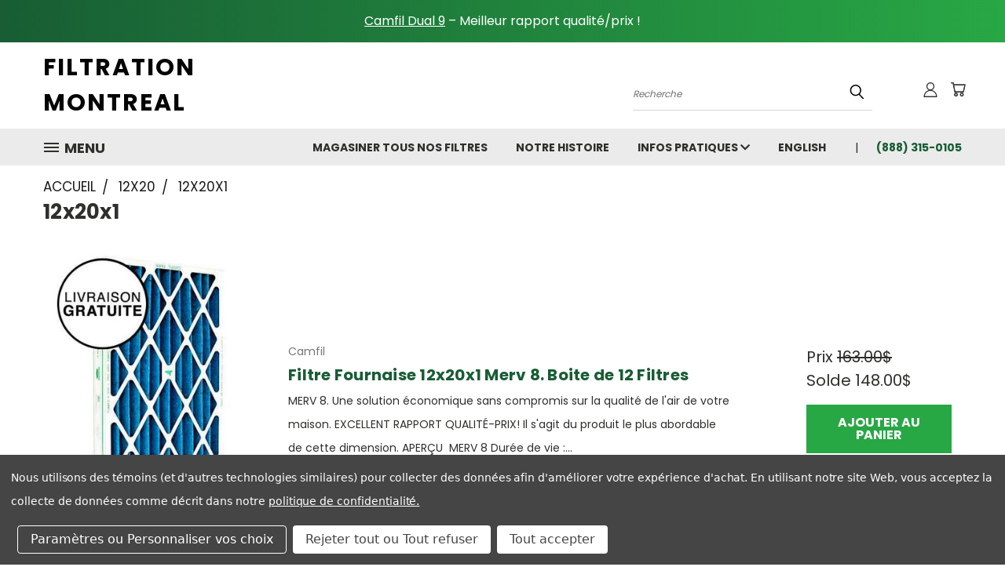

--- FILE ---
content_type: text/html; charset=UTF-8
request_url: https://www.filtrationmontreal.com/filtre-fournaise-12x20x1/
body_size: 30076
content:


<!DOCTYPE html>
<html class="no-js" lang="fr-ca">
    <head>
        <title>Filtre Fournaise 12x20x1. Livraison gratuite Postes Canada</title>
        <link rel="dns-prefetch preconnect" href="https://cdn11.bigcommerce.com/s-r4k2e4q" crossorigin><link rel="dns-prefetch preconnect" href="https://fonts.googleapis.com/" crossorigin><link rel="dns-prefetch preconnect" href="https://fonts.gstatic.com/" crossorigin>
        <meta name="description" content="Filtre fournaise 12x20x1 de Camfil. Efficacité de Merv 8 à 11. Camfil fabrique des filtres de QUALITÉ SUPÉRIEURE. Plus performant, moins dispendieux."><link rel='canonical' href='https://www.filtrationmontreal.com/filtre-fournaise-12x20x1/' /><meta name='platform' content='bigcommerce.stencil' />
        
        

        <link href="https://cdn11.bigcommerce.com/s-r4k2e4q/product_images/filtre-a-fournaise.png?t=1674827925" rel="shortcut icon">
        <meta name="viewport" content="width=device-width, initial-scale=1">

        <script>
            document.documentElement.className = document.documentElement.className.replace('no-js', 'js');
        </script>

        <script>
    function browserSupportsAllFeatures() {
        return window.Promise
            && window.fetch
            && window.URL
            && window.URLSearchParams
            && window.WeakMap
            // object-fit support
            && ('objectFit' in document.documentElement.style);
    }

    function loadScript(src) {
        var js = document.createElement('script');
        js.src = src;
        js.onerror = function () {
            console.error('Failed to load polyfill script ' + src);
        };
        document.head.appendChild(js);
    }

    if (!browserSupportsAllFeatures()) {
        loadScript('https://cdn11.bigcommerce.com/s-r4k2e4q/stencil/30d12210-e50f-013b-c33d-463fd1581530/e/23162510-d6be-013e-67d9-227b0696a291/dist/theme-bundle.polyfills.js');
    }
</script>
        <script>window.consentManagerTranslations = `{"locale":"fr-ca","locales":{},"translations":{}}`;</script>

        <script>
            window.lazySizesConfig = window.lazySizesConfig || {};
            window.lazySizesConfig.loadMode = 1;
        </script>
        <script async src="https://cdn11.bigcommerce.com/s-r4k2e4q/stencil/30d12210-e50f-013b-c33d-463fd1581530/e/23162510-d6be-013e-67d9-227b0696a291/dist/theme-bundle.head_async.js"></script>

        <script src="https://ajax.googleapis.com/ajax/libs/webfont/1.6.26/webfont.js"></script>

        <script>
            WebFont.load({
                custom: {
                    families: ['Karla', 'Roboto', 'Source Sans Pro']
                },
                classes: false
            });
        </script>


        <link href="https://fonts.googleapis.com/css?family=Poppins:400,700&display=swap" rel="stylesheet">
        <link data-stencil-stylesheet href="https://cdn11.bigcommerce.com/s-r4k2e4q/stencil/30d12210-e50f-013b-c33d-463fd1581530/e/23162510-d6be-013e-67d9-227b0696a291/css/theme-a6aca390-d1e7-013e-c148-1e6a410aeef2.css" rel="stylesheet">
        <link data-stencil-stylesheet href="https://cdn11.bigcommerce.com/s-r4k2e4q/stencil/30d12210-e50f-013b-c33d-463fd1581530/e/23162510-d6be-013e-67d9-227b0696a291/css/vault-a6aca390-d1e7-013e-c148-1e6a410aeef2.css" rel="stylesheet">
        <link data-stencil-stylesheet href="https://cdn11.bigcommerce.com/s-r4k2e4q/stencil/30d12210-e50f-013b-c33d-463fd1581530/e/23162510-d6be-013e-67d9-227b0696a291/css/custom-a6aca390-d1e7-013e-c148-1e6a410aeef2.css" rel="stylesheet">

        <!-- Start Tracking Code for analytics_googleanalytics -->

<script data-bc-cookie-consent="3" type="text/plain">
    (function(i,s,o,g,r,a,m){i['GoogleAnalyticsObject']=r;i[r]=i[r]||function(){
    (i[r].q=i[r].q||[]).push(arguments)},i[r].l=1*new Date();a=s.createElement(o),
    m=s.getElementsByTagName(o)[0];a.async=1;a.src=g;m.parentNode.insertBefore(a,m)
    })(window,document,'script','//www.google-analytics.com/analytics.js','ga');

    ga('create', 'UA-7783730-1', 'auto');
    ga('require', 'linkid');
    ga('require', 'displayfeatures'); 
    ga('send', 'pageview');
    ga('require', 'ecommerce', 'ecommerce.js');

    function trackEcommerce() {
    this._addTrans = addTrans;
    this._addItem = addItems;
    this._trackTrans = trackTrans;
    }
    function addTrans(orderID,store,total,tax,shipping,city,state,country) {
    ga('ecommerce:addTransaction', {
        'id': orderID,
        'affiliation': store,
        'revenue': total,
        'tax': tax,
        'shipping': shipping,
        'city': city,
        'state': state,
        'country': country
    });
    }
    function addItems(orderID,sku,product,variation,price,qty) {
    ga('ecommerce:addItem', {
        'id': orderID,
        'sku': sku,
        'name': product,
        'category': variation,
        'price': price,
        'quantity': qty
    });
    }
    function trackTrans() {
        ga('ecommerce:send');
    }
    var pageTracker = new trackEcommerce();
</script>

<script data-bc-cookie-consent="3" type="text/plain">
/* Web Site Advantage Event Tracking */
// https://websiteadvantage.com.au/Bigcommerce-SEO-Service
jQuery( document ).ready(function() {
 // track tel: links
 jQuery("a[href^='tel:']").each(function() {
 var url = jQuery(this).attr('href');
 jQuery(this).click(function() {ga('send', 'event', 'Phone', 'Click', url);});
 });
 // track mailto: links
 jQuery("a[href^='mailto:']").each(function() {
 var url = jQuery(this).attr('href');
 jQuery(this).click(function() {ga('send', 'event', 'Email', 'Click', url);});
 });
 
 // track downloads
 jQuery("a[href$='.pdf'], a[href*='.pdf?'], a[href$='.zip'], a[href*='.zip?'], a[href$='.docx'], a[href*='.docx?'], a[href$='.doc'], a[href*='.doc?'], a[href$='.txt'], a[href*='.txt?']").each(function(index) {
 var jThis = jQuery( this );
 var thePage = jThis.prop('href');
 
 if (thePage.length > 0) {
 var theTitle = jThis.text();
 
 if (theTitle.length == 0) {
 theTitle = thePage;
 }
 
 jThis.attr('target','_blank');
 
 jThis.click(function() {
 ga('send', 'event', 'Download', 'Click', thePage);
 }); 
 }
 });

 // Social links
 jQuery('a').each(function() {
 var jThis = jQuery( this );
 var url = jThis.attr('href');
 
 if (url) {
 if (url.indexOf('facebook.com/') > -1) {
 jThis.attr('target','_blank');
 jThis.click(function() {ga('send', 'event', 'Social', 'Click', 'Facebook');});
 }; 
 if (url.indexOf('plus.google.com/') > -1) {
 jThis.attr('target','_blank');
 jThis.click(function() {ga('send', 'event', 'Social', 'Click', 'Google+');});
 }; 
 if (url.indexOf('linkedin.com/') > -1) {
 jThis.attr('target','_blank');
 jThis.click(function() {ga('send', 'event', 'Social', 'Click', 'LinkedIn');});
 }; 
 if (url.indexOf('youtube.com/') > -1) {
 jThis.attr('target','_blank');
 jThis.click(function() {ga('send', 'event', 'Social', 'Click', 'YouTube');});
 }; 
 if (url.indexOf('twitter.com/') > -1) {
 jThis.attr('target','_blank');
 jThis.click(function() {ga('send', 'event', 'Social', 'Click', 'Twitter');});
 }; 
 if (url.indexOf('pinterest.com/') > -1) {
 jThis.attr('target','_blank');
 jThis.click(function() {ga('send', 'event', 'Social', 'Click', 'Pinterest');});
 };
 }; 
 });
});


/* Track outbound links in Google Analytics */
// Source: https://ssl.sitepoint.com/track-outbound-links-google-analytics/
// With modifications to fix it from breaking target="_blank"
jQuery( document ).ready(function() {

 'use strict';

 // current page host
 var baseURI = window.location.host;

 // click event on body
 jQuery('body').on('click', function(e) {

 // abandon if link already aborted or analytics is not available
 if (e.isDefaultPrevented() || typeof ga !== 'function') return;

 // abandon if no active link or link within domain
 var link = jQuery(e.target).closest('a');
 if (link.length != 1 || baseURI == link[0].host) return;
 
 var targetBlank = link[0].target == '_blank';
 
 var distributor = jQuery(link[0]).hasClass('distributor');

 if (targetBlank) {
 // trigger event then let the link open in a new tab
 
 var href = link[0].href;
 ga('send', {
 'hitType': 'event',
 'eventCategory': 'Outbound Link',
 'eventAction': 'Click',
 'eventLabel': href
 });
 if (distributor) {
 ga('send', 'event', 'Distributor', 'Click', href);
 }
 } else {
 
 // cancel event and record outbound link
 
 e.preventDefault();
 
 var href = link[0].href;
 
 if (distributor) {
 ga('send', 'event', 'Distributor', 'Click', href);
 }
 ga('send', {
 'hitType': 'event',
 'eventCategory': 'Outbound Link',
 'eventAction': 'Click',
 'eventLabel': href,
 'hitCallback': loadPage
 });

 // redirect after one second if recording takes too long
 setTimeout(loadPage, 1000);
 }

 // redirect to outbound page
 function loadPage() {
 document.location = href;
 }

 });

}); // pass another library here if required

/* Track JavaScript errors */
window.onerror = function (message, file, line) {
 ga('send', 'event', 'JavaScript Error', file + ':' + line + '\\n\\n' + message, message, {nonInteraction: true});
};
 
</script>


<!-- End Tracking Code for analytics_googleanalytics -->

<!-- Start Tracking Code for analytics_googleanalytics4 -->

<script data-cfasync="false" src="https://cdn11.bigcommerce.com/shared/js/google_analytics4_bodl_subscribers-358423becf5d870b8b603a81de597c10f6bc7699.js" integrity="sha256-gtOfJ3Avc1pEE/hx6SKj/96cca7JvfqllWA9FTQJyfI=" crossorigin="anonymous"></script>
<script data-cfasync="false">
  (function () {
    window.dataLayer = window.dataLayer || [];

    function gtag(){
        dataLayer.push(arguments);
    }

    function initGA4(event) {
         function setupGtag() {
            function configureGtag() {
                gtag('js', new Date());
                gtag('set', 'developer_id.dMjk3Nj', true);
                gtag('config', 'G-4MNVJ1DZ5Z');
            }

            var script = document.createElement('script');

            script.src = 'https://www.googletagmanager.com/gtag/js?id=G-4MNVJ1DZ5Z';
            script.async = true;
            script.onload = configureGtag;

            document.head.appendChild(script);
        }

        setupGtag();

        if (typeof subscribeOnBodlEvents === 'function') {
            subscribeOnBodlEvents('G-4MNVJ1DZ5Z', true);
        }

        window.removeEventListener(event.type, initGA4);
    }

    gtag('consent', 'default', {"ad_storage":"denied","ad_user_data":"denied","ad_personalization":"denied","analytics_storage":"denied","functionality_storage":"denied"})
            

    var eventName = document.readyState === 'complete' ? 'consentScriptsLoaded' : 'DOMContentLoaded';
    window.addEventListener(eventName, initGA4, false);
  })()
</script>

<!-- End Tracking Code for analytics_googleanalytics4 -->

<!-- Start Tracking Code for analytics_siteverification -->

<meta name="google-site-verification" content="v20ItEcoeIMLue3o9X6eDDT9YA1_KJd0P6ssLOMGNBc" />

<!-- End Tracking Code for analytics_siteverification -->


<script type="text/javascript" src="https://checkout-sdk.bigcommerce.com/v1/loader.js" defer ></script>
<script>window.consentManagerStoreConfig = function () { return {"storeName":"Filtration Montr\u00e9al","privacyPolicyUrl":"https:\/\/www.filtrationmontreal.com\/politique-de-protection-des-renseignements-personnels\/","writeKey":null,"improvedConsentManagerEnabled":true,"AlwaysIncludeScriptsWithConsentTag":true}; };</script>
<script type="text/javascript" src="https://cdn11.bigcommerce.com/shared/js/bodl-consent-32a446f5a681a22e8af09a4ab8f4e4b6deda6487.js" integrity="sha256-uitfaufFdsW9ELiQEkeOgsYedtr3BuhVvA4WaPhIZZY=" crossorigin="anonymous" defer></script>
<script type="text/javascript" src="https://cdn11.bigcommerce.com/shared/js/storefront/consent-manager-config-3013a89bb0485f417056882e3b5cf19e6588b7ba.js" defer></script>
<script type="text/javascript" src="https://cdn11.bigcommerce.com/shared/js/storefront/consent-manager-08633fe15aba542118c03f6d45457262fa9fac88.js" defer></script>
<script type="text/javascript">
var BCData = {};
</script>
<!-- Global site tag (gtag.js) - Google Ads: AW-1010862783 -->
<script data-bc-cookie-consent="3" type="text/plain" async src="https://www.googletagmanager.com/gtag/js?id=AW-1010862783"></script>
<script data-bc-cookie-consent="3" type="text/plain">
  window.dataLayer = window.dataLayer || [];
  function gtag(){dataLayer.push(arguments);}
  gtag('js', new Date());

  gtag('config', 'AW-1010862783');
  gtag('set', 'developer_id.dMjk3Nj', true);
</script>
<!-- GA4 Code Start: View Product Content -->
<script data-bc-cookie-consent="3" type="text/plain">
</script>
<!-- FigPii Asynchronous Tracking Code -->
<script>!function(w,d,u){var n=d.createElement('script');n.crossOrigin='anonymous',n.async='async',n.src=u,d.head.append(n),w._fpEvent=w._fpEvent||[]}(window,document,'https://tracking-cdn.figpii.com/77e5ff9f0aa62c1b0f410cead7751181.js');</script>
<!-- End FigPii Asynchronous Tracking Code --><script id="wsa-rich-snippets-1-intro" nonce="">
/*
    Web Site Advantage: SEO Rich Snippets App 1 of 2 Graph [2.58.78582]
    https://bigcommerce.websiteadvantage.com.au/rich-snippets/
    Copyright (C) 2019 - 2025 Web Site Advantage
*/
</script>

<script type="application/ld+json" id="wsa-rich-snippets-jsonld-graph" nonce="">{"@context":"https://schema.org","@graph":[{"isPartOf":{"@id":"https://www.filtrationmontreal.com/#WebSite"},"publisher":{"@id":"https://www.filtrationmontreal.com/#Business"},"breadcrumb":{"@type":"BreadcrumbList","@id":"#BreadcrumbList","name":"Breadcrumbs (SEO Rich Snippets App)","itemListElement":[{"@type":"ListItem","position":1,"item":"https://www.filtrationmontreal.com/12x20/","name":"12x20" },{"@type":"ListItem","position":2,"name":"12x20x1" }] },"@id":"https://www.filtrationmontreal.com/filtre-fournaise-12x20x1/#WebPage","url":"https://www.filtrationmontreal.com/filtre-fournaise-12x20x1/","name":"12x20x1","@type":"CollectionPage" },{"@id":"https://www.filtrationmontreal.com/#WebSite","url":"https://www.filtrationmontreal.com/","name":"Filtration Montréal","publisher":{"@id":"https://www.filtrationmontreal.com/#Business"},"@type":"WebSite"},{"url":"https://www.filtrationmontreal.com/","name":"Filtration Montréal","@type":"Organization","@id":"https://www.filtrationmontreal.com/#Business"}] }</script>

<script data-cfasync="false" data-dd-sm-ignore="true" id="wsa-rich-snippets-javascript" nonce="">var webSiteAdvantage=webSiteAdvantage||{};webSiteAdvantage.momentnow='2026-01-19T20:32:31+00:00';function wsa_error(m){console.error('SEO Rich Snippets: '+m,arguments)};function wsa_tryCatch(m,f){try{f()}catch(e){wsa_error(m,e)}};webSiteAdvantage.richSnippetsApp=["r4k2e4q","www.filtrationmontreal.com",223,"r4k2e4q",""];webSiteAdvantage.bcReviews=false;webSiteAdvantage.classyUnicode=webSiteAdvantage.classyUnicode||{};webSiteAdvantage.classyUnicode.options={querySelector:'.classyunicode,title,h1,h2,h3,h4,h5,.breadcrumb-label,.navPages-action,.footer-info-list,script[type="application/ld+json"]',processMetaTags:true};window.classySchemaOptions=window.classySchemaOptions||{};window.classySchemaOptions.scriptIdBase='wsa-rich-snippets-jsonld-classyschema-';window.classySchemaOptions.classNamePrefixes=["classyschema-","wsa-"];window.classySchemaOptions.customCssSelectors={"howto-name":"h1.page-heading"};webSiteAdvantage.classyCleanUp=webSiteAdvantage.classyCleanUp||{};webSiteAdvantage.classyCleanUp.options={removeMicrodata:true,removeJsonLd:true,removeDynamicJsonLd:false,removeJsonLdRegexExcludeIdPatterns:['^wsa-rich-snippets-.*$','reviewsWidgetProductSnippets'],removeJsonLdRegexExcludeClassPatterns:['^jdgm-.*$']};!function(d){var s=d.createElement('script');s.src='https://classyschema.org/2_15/faq_video_howto_unicode_cleanup.min.js';s.async=true;s.setAttribute('fetchpriority','high');d.getElementsByTagName('head')[0].appendChild(s)}(document);</script><script id="wsa-rich-snippets-1-intro" nonce="">
/*
    Web Site Advantage: SEO Rich Snippets App 1 of 2 Graph [2.58.80533]
    https://bigcommerce.websiteadvantage.com.au/rich-snippets/
    Copyright (C) 2019 - 2026 Web Site Advantage
*/
</script>
<script type="application/ld+json" id="wsa-rich-snippets-jsonld-graph" nonce="">{"@context":"https://schema.org","@graph":[{"isPartOf":{"@id":"https://www.filtrationmontreal.com/#WebSite"},"publisher":{"@id":"https://www.filtrationmontreal.com/#Business"},"breadcrumb":{"@type":"BreadcrumbList","@id":"#BreadcrumbList","name":"Breadcrumbs (SEO Rich Snippets App)","itemListElement":[{"@type":"ListItem","position":1,"item":"https://www.filtrationmontreal.com/12x20/","name":"12x20" },{"@type":"ListItem","position":2,"name":"12x20x1" }] },"@id":"https://www.filtrationmontreal.com/filtre-fournaise-12x20x1/#WebPage","url":"https://www.filtrationmontreal.com/filtre-fournaise-12x20x1/","name":"12x20x1","@type":"CollectionPage" },{"@id":"https://www.filtrationmontreal.com/#WebSite","url":"https://www.filtrationmontreal.com/","name":"Filtration Montréal","publisher":{"@id":"https://www.filtrationmontreal.com/#Business"},"@type":"WebSite"},{"url":"https://www.filtrationmontreal.com/","name":"Filtration Montréal","@type":"Organization","@id":"https://www.filtrationmontreal.com/#Business"}] }</script>
<script data-cfasync="false" data-dd-sm-ignore="true" id="wsa-rich-snippets-javascript" nonce="">var webSiteAdvantage=webSiteAdvantage||{};webSiteAdvantage.momentnow='2026-01-19T20:32:31+00:00';function wsa_error(m){console.error('SEO Rich Snippets: '+m,arguments)};function wsa_tryCatch(m,f){try{f()}catch(e){wsa_error(m,e)}};webSiteAdvantage.richSnippetsApp=["r4k2e4q","www.filtrationmontreal.com",223,"r4k2e4q",""];webSiteAdvantage.bcReviews=false;webSiteAdvantage.classyUnicode=webSiteAdvantage.classyUnicode||{};webSiteAdvantage.classyUnicode.options={querySelector:'.classyunicode,title,h1,h2,h3,h4,h5,.breadcrumb-label,.navPages-action,.footer-info-list,script[type="application/ld+json"]',processMetaTags:true};window.classySchemaOptions=window.classySchemaOptions||{};window.classySchemaOptions.scriptIdBase='wsa-rich-snippets-jsonld-classyschema-';window.classySchemaOptions.classNamePrefixes=["classyschema-","wsa-"];window.classySchemaOptions.customCssSelectors={"howto-name":"h1.page-heading"};webSiteAdvantage.classyCleanUp=webSiteAdvantage.classyCleanUp||{};webSiteAdvantage.classyCleanUp.options={removeMicrodata:true,removeJsonLd:true,removeDynamicJsonLd:false,removeJsonLdRegexExcludeIdPatterns:['^wsa-rich-snippets-.*$','reviewsWidgetProductSnippets'],removeJsonLdRegexExcludeClassPatterns:['^jdgm-.*$']};!function(d){var s=d.createElement('script');s.src='https://classyschema.org/2_15/faq_video_howto_unicode_cleanup.min.js';s.async=true;s.setAttribute('fetchpriority','high');d.getElementsByTagName('head')[0].appendChild(s)}(document);</script>
            

 <script data-cfasync="false" src="https://microapps.bigcommerce.com/bodl-events/1.9.4/index.js" integrity="sha256-Y0tDj1qsyiKBRibKllwV0ZJ1aFlGYaHHGl/oUFoXJ7Y=" nonce="" crossorigin="anonymous"></script>
 <script data-cfasync="false" nonce="">

 (function() {
    function decodeBase64(base64) {
       const text = atob(base64);
       const length = text.length;
       const bytes = new Uint8Array(length);
       for (let i = 0; i < length; i++) {
          bytes[i] = text.charCodeAt(i);
       }
       const decoder = new TextDecoder();
       return decoder.decode(bytes);
    }
    window.bodl = JSON.parse(decodeBase64("[base64]"));
 })()

 </script>

<script nonce="">
(function () {
    var xmlHttp = new XMLHttpRequest();

    xmlHttp.open('POST', 'https://bes.gcp.data.bigcommerce.com/nobot');
    xmlHttp.setRequestHeader('Content-Type', 'application/json');
    xmlHttp.send('{"store_id":"356944","timezone_offset":"-5.0","timestamp":"2026-01-19T20:32:31.30831500Z","visit_id":"06612240-45ef-4f0d-b4c2-1c62e8aceb3d","channel_id":1}');
})();
</script>

    </head>
    <body>
      <!-- ACTIVE SHOPNAV DIM PAGE -->
      <div id="shopnav-dim-page" style="display: none;">
        <div style="top: 50%; left: 50%; display: none;" id="dialog" class="window">
          <div id="san"></div>
        </div>
        <div style="width: 2478px; font-size: 32pt; color:white; height: 1202px; display: none; opacity: 0.4;" id="mask"></div>
      </div>
      <!-- END ACTIVE SHOPNAV DIM PAGE -->
      <svg data-src="https://cdn11.bigcommerce.com/s-r4k2e4q/stencil/30d12210-e50f-013b-c33d-463fd1581530/e/23162510-d6be-013e-67d9-227b0696a291/img/icon-sprite.svg" class="icons-svg-sprite"></svg>

      
<div class="banners">
    <div class="banner">
        <div data-event-type="promotion-click">
            <p><a title="Camfil Dual 9" href="https://www.filtrationmontreal.com/filtre-camfil-dual-9/">Camfil Dual 9</a> – Meilleur rapport qualité/prix ! </p>


        </div>
    </div>
</div>

<header class="header header-logo--left" role="banner">
    <a href="#" class="mobileMenu-toggle" data-mobile-menu-toggle="menu">
        <span class="mobileMenu-toggleIcon">Toggle menu</span>
    </a>

  <div class="logo-user-section container">
        <div class="header-logo header-logo--left">
            <a href="https://www.filtrationmontreal.com/">
        <span class="header-logo-text">FILTRATION MONTREAL</span>
</a>
        </div>
        <nav class="navUser">
    <ul class="navUser-section navUser-section--alt">

        <div class="dropdown dropdown--quickSearch desktop" id="quickSearch" aria-hidden="true" tabindex="-1" data-prevent-quick-search-close>
            <div class="container">
  <a href="#" class="quickSearch-mobileToggle" alt="Submit Search">
      <span class="mobileMenu-toggleIcon"></span>
  </a>
    <form class="form" action="/search.php">
        <fieldset class="form-fieldset">
            <div class="form-field">
                <label class="is-srOnly" for="search_query">Recherche</label>
                <input class="form-input" data-search-quick name="search_query" id="search_query" data-error-message="Search field cannot be empty." placeholder="Recherche" autocomplete="off">
                <!-- <input class="button button--primary form-prefixPostfix-button--postfix" type="submit" value=""><svg class="header-icon search-icon"><use xlink:href="#icon-search"></use></svg> -->
            </div>
        </fieldset>
        <div class="search-icon submit">
          <input alt="Submit Search" class="button button--primary form-prefixPostfix-button--postfix" type="submit" value="">
          <svg class="header-icon search-icon" title="submit" alt="submit"><use xlink:href="#icon-search"></use></svg>
        </div>
    </form>
    <section class="quickSearchResults" data-bind="html: results"></section>
</div>
        </div>

        <div class="user-icons">
          <!-- <li class="navUser-item navUser-item--cart user-icons">
              <a
                  class="navUser-action"
                  data-cart-preview
                  data-dropdown="cart-preview-dropdown"
                  data-options="align:right"
                  href="/cart.php"
                  aria-label="Cart with 0 items"
                  <span class="navUser-item-cartLabel"><svg class="header-icon cart-icon"><use xlink:href="#icon-cart"></use></svg></span> <span class="countPill cart-quantity"></span>
              </a>

              <div class="dropdown-menu" id="cart-preview-dropdown" data-dropdown-content aria-hidden="true"></div>
          </li> -->

          <li class="navUser-item navUser-item--cart user-icons">
            <a class="navUser-action"
               data-cart-preview
               data-dropdown="cart-preview-dropdown"
               data-options="align:right"
               href="/cart.php"
               aria-label="Cart with 0 items"
            >
                <!-- <span class="navUser-item-cartLabel">Cart</span>
                <span class="countPill cart-quantity"></span> -->
                <span class="navUser-item-cartLabel"><svg class="header-icon cart-icon"><use xlink:href="#icon-cart"></use></svg></span> <span class="countPill cart-quantity"></span>
            </a>

            <div class="dropdown-menu" id="cart-preview-dropdown" data-dropdown-content aria-hidden="true"></div>
        </li>

          

        <a class="navUser-action navUser-item--compare" href="/compare" data-compare-nav><svg class="header-icon compare-icon"><use xlink:href="#icon-compare"></use></svg><span class="countPill countPill--positive countPill--alt compare"></span></a>
         <li class="navUser-item navUser-item--account user-icons lang" style="display: none;">
<a title="furnace filters - Visit Furnace Filters Canada" alt="https://www.furnacefilterscanada.com/" class="navUser-action" href="https://www.furnacefilterscanada.com">EN</a>

        <!-- <li class="navUser-item navUser-item--account user-icons account"> -->
                    <!-- <a class="navUser-action" href="/login.php"><svg class="header-icon account-icon"><use xlink:href="#icon-account"></use></svg></a> -->
                    <!-- <ul class="account-link enabled"> -->
    <li class="navUser-item navUser-item--account user-icons account">
        <a class="navUser-action account signin-list" alt="User Toolbox" href="/login.php"><svg class="header-icon account-icon"><use xlink:href="#icon-account"></use></svg></a>
        <!-- <a class="navUser-action login" href="/login.php">Me connecter</a> -->
        <div class="dropdown-menu signin-list" id="account-dropdown-signin-list">
          <!-- <h2 class="container-header">Account Info</h2> -->
            <nav class="navBar navBar--sub navBar--account signin-list">
    <ul class="navBar-section signout-list">
      <li>
        <a class="navBar-action signout-list" href="/login.php">Me connecter  </a>
          <span class="navUser-or"> ou </span>
          <a class="navBar-action signout-list" href="/login.php?action=create_account">  Créer un compte</a></li>
    </ul>
</nav>
            <!-- <hr class="left full-width" /> -->
            <!-- { {> components / common / currency-selector-dropdown } } -->
            <!-- <a class="button button--primary signin-register logout-button" href="/login.php">Me connecter</a> -->
        </div>
     </li>
<!-- </ul> -->
        <!-- </li> -->

        <li class="navUser-item quicksearch mobile">
            <a class="navUser-action navUser-action--quickSearch desktop-toggle" href="#" data-search="quickSearch" aria-controls="quickSearch" aria-expanded="false"><svg class="header-icon search-icon"><use xlink:href="#icon-search"></use></svg></a>
        </li>

    </ul>
    </div>

</nav>
  </div>
    <div id="menu-wrapper">
        <div class="navPages-container" id="menu" data-menu>
          <div class="navPages-wider desktop">
  <div class="nav-minus-logo">
  <div class="mega-cat-nav ">
    <li class="navPages-item navPages-item-page container-header btn">
      <a class="navPages-action">
        <svg class="mega-menu-icon open"><use xlink:href="#icon-v-menu" /></svg><svg class="mega-menu-icon close"><use xlink:href="#icon-close" /><span class="burger-menu">Menu</span><span class="burger-menu fixed">Menu</span>
      </a>
      <div class="clear"></div>
    </li>
    <nav class="navPages">
      <div class="mega-cat-dropdown">
        <div class="inner">

        <div id="page-wrapper">
        <div class="category-list">
          <h2 class="container-header mobile">Categories</h2>
          <li class="navPages-item top-level categories">
              <div class="desktop">
    <a class="navPages-action single-level sideNavTopLevel needsclick" href="https://www.filtrationmontreal.com/english-1/">English</a>
</div>

<div class="mobile">
    <a class="navPages-action single-level sideNavTopLevel needsclick" href="https://www.filtrationmontreal.com/english-1/">English</a>
</div>
          </li>
          <li class="navPages-item top-level categories">
              <div class="desktop">
    <a class="navPages-action single-level sideNavTopLevel needsclick" href="https://www.filtrationmontreal.com/filtres-merv-8/">Filtres Merv 8</a>
</div>

<div class="mobile">
    <a class="navPages-action single-level sideNavTopLevel needsclick" href="https://www.filtrationmontreal.com/filtres-merv-8/">Filtres Merv 8</a>
</div>
          </li>
          <li class="navPages-item top-level categories">
              <div class="desktop">
    <a class="navPages-action single-level sideNavTopLevel needsclick" href="https://www.filtrationmontreal.com/filtres-merv-9/">Filtres Merv 9</a>
</div>

<div class="mobile">
    <a class="navPages-action single-level sideNavTopLevel needsclick" href="https://www.filtrationmontreal.com/filtres-merv-9/">Filtres Merv 9</a>
</div>
          </li>
          <li class="navPages-item top-level categories">
              <div class="desktop">
    <a class="navPages-action single-level sideNavTopLevel needsclick" href="https://www.filtrationmontreal.com/filtres-merv-11/">Filtres Merv 11</a>
</div>

<div class="mobile">
    <a class="navPages-action single-level sideNavTopLevel needsclick" href="https://www.filtrationmontreal.com/filtres-merv-11/">Filtres Merv 11</a>
</div>
          </li>
          <li class="navPages-item top-level categories">
              <div class="desktop">
    <a class="navPages-action single-level sideNavTopLevel needsclick" href="https://www.filtrationmontreal.com/filtres-merv-13/">Filtres Merv 13</a>
</div>

<div class="mobile">
    <a class="navPages-action single-level sideNavTopLevel needsclick" href="https://www.filtrationmontreal.com/filtres-merv-13/">Filtres Merv 13</a>
</div>
          </li>
          <li class="navPages-item top-level categories">
              <div class="desktop">
    <a class="navPages-action single-level sideNavTopLevel needsclick" href="https://www.filtrationmontreal.com/filtre-fournaise-16x20x1/">16x20x1</a>
</div>

<div class="mobile">
    <a class="navPages-action single-level sideNavTopLevel needsclick" href="https://www.filtrationmontreal.com/filtre-fournaise-16x20x1/">16x20x1</a>
</div>
          </li>
          <li class="navPages-item top-level categories">
              <div class="desktop">
    <a class="navPages-action single-level sideNavTopLevel needsclick" href="https://www.filtrationmontreal.com/filtre-fournaise-16x20x2/">16x20x2</a>
</div>

<div class="mobile">
    <a class="navPages-action single-level sideNavTopLevel needsclick" href="https://www.filtrationmontreal.com/filtre-fournaise-16x20x2/">16x20x2</a>
</div>
          </li>
          <li class="navPages-item top-level categories">
              <div class="desktop">
    <a class="navPages-action single-level sideNavTopLevel needsclick" href="https://www.filtrationmontreal.com/filtre-fournaise-16x20x4/">16x20x4</a>
</div>

<div class="mobile">
    <a class="navPages-action single-level sideNavTopLevel needsclick" href="https://www.filtrationmontreal.com/filtre-fournaise-16x20x4/">16x20x4</a>
</div>
          </li>
          <li class="navPages-item top-level categories">
              <div class="desktop">
    <a class="navPages-action single-level sideNavTopLevel needsclick" href="https://www.filtrationmontreal.com/filtre-fournaise-16x25x1/">16x25x1</a>
</div>

<div class="mobile">
    <a class="navPages-action single-level sideNavTopLevel needsclick" href="https://www.filtrationmontreal.com/filtre-fournaise-16x25x1/">16x25x1</a>
</div>
          </li>
          <li class="navPages-item top-level categories">
              <div class="desktop">
    <a class="navPages-action single-level sideNavTopLevel needsclick" href="https://www.filtrationmontreal.com/filtre-fournaise-16x25x2/">16x25x2</a>
</div>

<div class="mobile">
    <a class="navPages-action single-level sideNavTopLevel needsclick" href="https://www.filtrationmontreal.com/filtre-fournaise-16x25x2/">16x25x2</a>
</div>
          </li>
          <li class="navPages-item top-level categories">
              <div class="desktop">
    <a class="navPages-action single-level sideNavTopLevel needsclick" href="https://www.filtrationmontreal.com/filtre-fournaise-16x25x4/">16x25x4</a>
</div>

<div class="mobile">
    <a class="navPages-action single-level sideNavTopLevel needsclick" href="https://www.filtrationmontreal.com/filtre-fournaise-16x25x4/">16x25x4</a>
</div>
          </li>
          <li class="navPages-item top-level categories">
              <div class="desktop">
    <a class="navPages-action single-level sideNavTopLevel needsclick" href="https://www.filtrationmontreal.com/16x25x5/">16x25x5</a>
</div>

<div class="mobile">
    <a class="navPages-action single-level sideNavTopLevel needsclick" href="https://www.filtrationmontreal.com/16x25x5/">16x25x5</a>
</div>
          </li>
          <li class="navPages-item top-level categories">
              <div class="desktop">
    <a class="navPages-action single-level sideNavTopLevel needsclick" href="https://www.filtrationmontreal.com/filtre-fournaise-18x20x1/">18x20x1</a>
</div>

<div class="mobile">
    <a class="navPages-action single-level sideNavTopLevel needsclick" href="https://www.filtrationmontreal.com/filtre-fournaise-18x20x1/">18x20x1</a>
</div>
          </li>
          <li class="navPages-item top-level categories">
              <div class="desktop">
    <a class="navPages-action single-level sideNavTopLevel needsclick" href="https://www.filtrationmontreal.com/filtre-fournaise-20x20x1/">20x20x1</a>
</div>

<div class="mobile">
    <a class="navPages-action single-level sideNavTopLevel needsclick" href="https://www.filtrationmontreal.com/filtre-fournaise-20x20x1/">20x20x1</a>
</div>
          </li>
          <li class="navPages-item top-level categories">
              <div class="desktop">
    <a class="navPages-action single-level sideNavTopLevel needsclick" href="https://www.filtrationmontreal.com/filtre-fournaise-20x20x2/">20x20x2</a>
</div>

<div class="mobile">
    <a class="navPages-action single-level sideNavTopLevel needsclick" href="https://www.filtrationmontreal.com/filtre-fournaise-20x20x2/">20x20x2</a>
</div>
          </li>
          <li class="navPages-item top-level categories">
              <div class="desktop">
    <a class="navPages-action single-level sideNavTopLevel needsclick" href="https://www.filtrationmontreal.com/filtre-fournaise-20x20x4/">20x20x4</a>
</div>

<div class="mobile">
    <a class="navPages-action single-level sideNavTopLevel needsclick" href="https://www.filtrationmontreal.com/filtre-fournaise-20x20x4/">20x20x4</a>
</div>
          </li>
          <li class="navPages-item top-level categories">
              <div class="desktop">
    <a class="navPages-action single-level sideNavTopLevel needsclick" href="https://www.filtrationmontreal.com/20x20x5/">20x20x5</a>
</div>

<div class="mobile">
    <a class="navPages-action single-level sideNavTopLevel needsclick" href="https://www.filtrationmontreal.com/20x20x5/">20x20x5</a>
</div>
          </li>
          <li class="navPages-item top-level categories">
              <div class="desktop">
    <a class="navPages-action single-level sideNavTopLevel needsclick" href="https://www.filtrationmontreal.com/filtre-fournaise-20x25x1/">20x25x1</a>
</div>

<div class="mobile">
    <a class="navPages-action single-level sideNavTopLevel needsclick" href="https://www.filtrationmontreal.com/filtre-fournaise-20x25x1/">20x25x1</a>
</div>
          </li>
          <li class="navPages-item top-level categories">
              <div class="desktop">
    <a class="navPages-action single-level sideNavTopLevel needsclick" href="https://www.filtrationmontreal.com/filtre-fournaise-20x25x2/">20x25x2</a>
</div>

<div class="mobile">
    <a class="navPages-action single-level sideNavTopLevel needsclick" href="https://www.filtrationmontreal.com/filtre-fournaise-20x25x2/">20x25x2</a>
</div>
          </li>
          <li class="navPages-item top-level categories">
              <div class="desktop">
    <a class="navPages-action single-level sideNavTopLevel needsclick" href="https://www.filtrationmontreal.com/filtre-fournaise-20x25x4/">20x25x4</a>
</div>

<div class="mobile">
    <a class="navPages-action single-level sideNavTopLevel needsclick" href="https://www.filtrationmontreal.com/filtre-fournaise-20x25x4/">20x25x4</a>
</div>
          </li>
          <li class="navPages-item top-level categories">
              <div class="desktop">
    <a class="navPages-action single-level sideNavTopLevel needsclick" href="https://www.filtrationmontreal.com/filtre-fournaise-24x24x2/">24x24x2</a>
</div>

<div class="mobile">
    <a class="navPages-action single-level sideNavTopLevel needsclick" href="https://www.filtrationmontreal.com/filtre-fournaise-24x24x2/">24x24x2</a>
</div>
          </li>
          <li class="navPages-item top-level categories">
              <div class="desktop">
    <a class="navPages-action single-level sideNavTopLevel needsclick" href="https://www.filtrationmontreal.com/filtre-fournaise-24x24x4/">24x24x4</a>
</div>

<div class="mobile">
    <a class="navPages-action single-level sideNavTopLevel needsclick" href="https://www.filtrationmontreal.com/filtre-fournaise-24x24x4/">24x24x4</a>
</div>
          </li>
          <li class="navPages-item top-level categories">
              <div class="desktop">
    <a class="navPages-action single-level sideNavTopLevel needsclick" href="https://www.filtrationmontreal.com/fc100a1011-honeywell/">FC100A1011 Honeywell</a>
</div>

<div class="mobile">
    <a class="navPages-action single-level sideNavTopLevel needsclick" href="https://www.filtrationmontreal.com/fc100a1011-honeywell/">FC100A1011 Honeywell</a>
</div>
          </li>
          <li class="navPages-item top-level categories">
              <div class="desktop">
    <a class="navPages-action single-level sideNavTopLevel needsclick" href="https://www.filtrationmontreal.com/fc100a1029-honeywell/">FC100A1029 Honeywell</a>
</div>

<div class="mobile">
    <a class="navPages-action single-level sideNavTopLevel needsclick" href="https://www.filtrationmontreal.com/fc100a1029-honeywell/">FC100A1029 Honeywell</a>
</div>
          </li>
          <li class="navPages-item top-level categories">
              <div class="desktop">
    <a class="navPages-action single-level sideNavTopLevel needsclick" href="https://www.filtrationmontreal.com/fc100a1037-honeywell/">FC100A1037 Honeywell</a>
</div>

<div class="mobile">
    <a class="navPages-action single-level sideNavTopLevel needsclick" href="https://www.filtrationmontreal.com/fc100a1037-honeywell/">FC100A1037 Honeywell</a>
</div>
          </li>
          <li class="navPages-item top-level categories">
              <div class="desktop">
    <a class="navPages-action single-level sideNavTopLevel needsclick" href="https://www.filtrationmontreal.com/15-3-8-x-25-1-2-x-5-1-4/">M1-1056</a>
</div>

<div class="mobile">
    <a class="navPages-action single-level sideNavTopLevel needsclick" href="https://www.filtrationmontreal.com/15-3-8-x-25-1-2-x-5-1-4/">M1-1056</a>
</div>
          </li>
          <li class="navPages-item top-level categories">
              <div class="desktop">
    <a class="navPages-action single-level sideNavTopLevel needsclick" href="https://www.filtrationmontreal.com/20-1-4-x-20-3-4-x-5-1-4/">M2-1056</a>
</div>

<div class="mobile">
    <a class="navPages-action single-level sideNavTopLevel needsclick" href="https://www.filtrationmontreal.com/20-1-4-x-20-3-4-x-5-1-4/">M2-1056</a>
</div>
          </li>
          <li class="navPages-item top-level categories">
              <div class="desktop">
    <a class="navPages-action single-level sideNavTopLevel needsclick" href="https://www.filtrationmontreal.com/20-1-4-x-25-3-8-x-5-1-4/">M8-1056</a>
</div>

<div class="mobile">
    <a class="navPages-action single-level sideNavTopLevel needsclick" href="https://www.filtrationmontreal.com/20-1-4-x-25-3-8-x-5-1-4/">M8-1056</a>
</div>
          </li>
          <li class="navPages-item top-level categories">
              <div class="desktop">
    <a class="navPages-action single-level sideNavTopLevel needsclick" href="https://www.filtrationmontreal.com/purificateur-dair/">Purificateur d&#x27;air</a>
</div>

<div class="mobile">
    <a class="navPages-action single-level sideNavTopLevel needsclick" href="https://www.filtrationmontreal.com/purificateur-dair/">Purificateur d&#x27;air</a>
</div>
          </li>
          <li class="navPages-item top-level categories">
              <div class="desktop">
    <a class="navPages-action single-level sideNavTopLevel needsclick" href="https://www.filtrationmontreal.com/filtre-fournaise-au-charbon/">Filtre Fournaise au charbon</a>
</div>

<div class="mobile">
    <a class="navPages-action single-level sideNavTopLevel needsclick" href="https://www.filtrationmontreal.com/filtre-fournaise-au-charbon/">Filtre Fournaise au charbon</a>
</div>
          </li>
          <li class="navPages-item top-level categories">
              <div class="desktop">
    <a class="navPages-action single-level sideNavTopLevel needsclick" href="https://www.filtrationmontreal.com/filtres-humidificateurs/">Filtres Humidificateurs</a>
</div>

<div class="mobile">
    <a class="navPages-action single-level sideNavTopLevel needsclick" href="https://www.filtrationmontreal.com/filtres-humidificateurs/">Filtres Humidificateurs</a>
</div>
          </li>
          <li class="navPages-item top-level categories">
              <div class="desktop">
    <a class="navPages-action single-level sideNavTopLevel needsclick" href="https://www.filtrationmontreal.com/listes-complete-tous-nos-filtres/">Liste Complète Tous Nos Filtres</a>
</div>

<div class="mobile">
    <a class="navPages-action single-level sideNavTopLevel needsclick" href="https://www.filtrationmontreal.com/listes-complete-tous-nos-filtres/">Liste Complète Tous Nos Filtres</a>
</div>
          </li>
          <li class="navPages-item top-level categories">
              <div class="desktop">
    <a class="navPages-action single-level sideNavTopLevel needsclick" href="https://www.filtrationmontreal.com/10x20x4/">10x20x4</a>
</div>

<div class="mobile">
    <a class="navPages-action single-level sideNavTopLevel needsclick" href="https://www.filtrationmontreal.com/10x20x4/">10x20x4</a>
</div>
          </li>
        </div>
      <div class="pagination-container"><a class="navPages-action previous"><i class="icon prev" aria-hidden="true"><svg><use xlink:href="#icon-chevron-left" /></svg></i></a><span class="dots"></span><a class="navPages-action next"><i class="icon next" aria-hidden="true"><svg><use xlink:href="#icon-chevron-left" /></svg></i></a></div>
      <hr class="sidenav"/>
        </div>
        </div>

        <div class="sticky-navpages">
          <h2 class="container-header mobile">Navigation</h2>
            <li class="navPages-item top-level pages mega-nav-pages">
                <div class="nav-page-list mega-nav-page-list">
    <a class="navPages-action sideNavTopLevel" href="https://www.filtrationmontreal.com/decouvrez-nos-67-grandeurs-de-filtre/">Magasiner Tous Nos Filtres</a>
    <div class="clear"></div>
    </div>
                </li>
            <li class="navPages-item top-level pages mega-nav-pages">
                <div class="nav-page-list mega-nav-page-list">
    <a class="navPages-action sideNavTopLevel" href="https://www.filtrationmontreal.com/notre-histoire/">Notre Histoire </a>
    <div class="clear"></div>
    </div>
                </li>
            <li class="navPages-item top-level pages mega-nav-pages">
                <div class="nav-page-list mega-nav-page-list">
    <a class="navPages-action navPages-action-depth-max has-subMenu is-root second-level-parent topLevel sideNavTopLevel" href="https://www.filtrationmontreal.com/infos-pratiques/">
        Infos Pratiques <i class="icon mega-nav-pages" aria-hidden="true"><svg><use xlink:href="#icon-chevron-down" /></svg></i>
        <i class="icon navPages-action-moreIcon fixed-dropdown" aria-hidden="true"><svg><use xlink:href="#icon-chevron-down" /></svg></i>
    </a>
    <div class="navPage-subMenu navPage-subMenu-horizontal second-level-flyout" id="navPages-" aria-hidden="true" tabindex="-1">
        <ul class="navPage-subMenu-list">
    
                <li class="navPage-subMenu-item-child second-level">
                        <a class="navPage-subMenu-action navPages-action second-level" href="https://www.filtrationmontreal.com/contact/">Contact</a>
                </li>
                <li class="navPage-subMenu-item-child second-level">
                        <a class="navPage-subMenu-action navPages-action second-level" href="https://www.filtrationmontreal.com/livraison-gratuite/">Livraison Gratuite</a>
                </li>
                <li class="navPage-subMenu-item-child second-level">
                        <a class="navPage-subMenu-action navPages-action second-level" href="https://www.filtrationmontreal.com/retours/">Retours</a>
                </li>
                <li class="navPage-subMenu-item-child second-level">
                        <a class="navPage-subMenu-action navPages-action second-level" href="https://www.filtrationmontreal.com/conditions-de-vente/">Conditions de Vente</a>
                </li>
                <li class="navPage-subMenu-item-child second-level">
                        <a class="navPage-subMenu-action navPages-action second-level" href="https://www.filtrationmontreal.com/politique-de-protection-des-renseignements-personnels/">Politique de protection des renseignements personnels</a>
                </li>
                <li class="navPage-subMenu-item-child second-level">
                        <a class="navPage-subMenu-action navPages-action second-level" href="https://www.filtrationmontreal.com/avis-legal/">Avis Légal</a>
                </li>
        </ul>
    </div>
    <div class="clear"></div>
    </div>
                </li>
            <li class="navPages-item top-level pages mega-nav-pages">
                <div class="nav-page-list mega-nav-page-list">
    <a class="navPages-action sideNavTopLevel" href="https://www.filtrationmontreal.com/english/">english</a>
    <div class="clear"></div>
    </div>
                </li>
        </div>

        <!-- BRANDS VISIBILITY -->
        <div class="brands ">
          <h2 class="container-header mobile">Brands</h2>
                   <li class="navPages-item mobile">
                        <a class="navPages-action" href="https://www.filtrationmontreal.com/brands/Camfil.html">Camfil</a>
                    </li>
                   <li class="navPages-item mobile">
                        <a class="navPages-action" href="https://www.filtrationmontreal.com/fantech/">Fantech</a>
                    </li>
                   <li class="navPages-item mobile">
                        <a class="navPages-action" href="https://www.filtrationmontreal.com/aaf-flanders/">AAF Flanders</a>
                    </li>
                   <li class="navPages-item mobile">
                        <a class="navPages-action" href="https://www.filtrationmontreal.com/brands/Honeywell.html">Honeywell</a>
                    </li>
                   <li class="navPages-item mobile">
                        <a class="navPages-action" href="https://www.filtrationmontreal.com/five-seasons/">Five-Seasons</a>
                    </li>
                   <li class="navPages-item mobile">
                        <a class="navPages-action" href="https://www.filtrationmontreal.com/carrier/">Carrier</a>
                    </li>
                   <li class="navPages-item mobile">
                        <a class="navPages-action" href="https://www.filtrationmontreal.com/generalaire/">Generalaire</a>
                    </li>
                   <li class="navPages-item mobile">
                        <a class="navPages-action" href="https://www.filtrationmontreal.com/lifebreath/">Lifebreath</a>
                    </li>
                   <li class="navPages-item mobile">
                        <a class="navPages-action" href="https://www.filtrationmontreal.com/aldes/">Aldes</a>
                    </li>
                   <li class="navPages-item mobile">
                        <a class="navPages-action" href="https://www.filtrationmontreal.com/aprilaire/">Aprilaire</a>
                    </li>
                    <li class="navPages-item mobile view-all brands">
                        <a class="navPages-action" href="/brands/">View all Brands</a>
                    </li>
        </div>
            <div class="clear"></div>

        <div class="clear"></div>
      </div>
      <div class="clear"></div>
    </div>
    <div class="nav-right-fixed">
    <div class="nav-right">
    <ul class="navPages-list nav-page-list one  navPages-list-depth-max">
        <ul class="navPages-list nav-page-list two">
           <li class="navPages-item">
               <div class="nav-page-list">
<a class="navPages-action" href="https://www.filtrationmontreal.com/decouvrez-nos-67-grandeurs-de-filtre/">Magasiner Tous Nos Filtres</a>
<div class="clear"></div>
</div>
           </li>
           <li class="navPages-item">
               <div class="nav-page-list">
<a class="navPages-action" href="https://www.filtrationmontreal.com/notre-histoire/">Notre Histoire </a>
<div class="clear"></div>
</div>
           </li>
           <li class="navPages-item">
               <div class="nav-page-list">
<a class="navPages-action navPages-action-depth-max has-subMenu is-root topLevel" href="https://www.filtrationmontreal.com/infos-pratiques/">
    Infos Pratiques <i class="fa fa-chevron-down main-nav desktop-only" aria-hidden="true"></i>
    <i class="icon navPages-action-moreIcon fixed-dropdown mobile-only" aria-hidden="true"><svg><use xlink:href="#icon-chevron-down" /></svg></i>
</a>
<div class="navPage-subMenu" id="navPages-" aria-hidden="true" tabindex="-1">
    <ul class="navPage-subMenu-list">

            <li class="navPage-subMenu-item">
                    <a class="navPage-subMenu-action navPages-action" href="https://www.filtrationmontreal.com/contact/">Contact</a>
            </li>
            <li class="navPage-subMenu-item">
                    <a class="navPage-subMenu-action navPages-action" href="https://www.filtrationmontreal.com/livraison-gratuite/">Livraison Gratuite</a>
            </li>
            <li class="navPage-subMenu-item">
                    <a class="navPage-subMenu-action navPages-action" href="https://www.filtrationmontreal.com/retours/">Retours</a>
            </li>
            <li class="navPage-subMenu-item">
                    <a class="navPage-subMenu-action navPages-action" href="https://www.filtrationmontreal.com/conditions-de-vente/">Conditions de Vente</a>
            </li>
            <li class="navPage-subMenu-item">
                    <a class="navPage-subMenu-action navPages-action" href="https://www.filtrationmontreal.com/politique-de-protection-des-renseignements-personnels/">Politique de protection des renseignements personnels</a>
            </li>
            <li class="navPage-subMenu-item">
                    <a class="navPage-subMenu-action navPages-action" href="https://www.filtrationmontreal.com/avis-legal/">Avis Légal</a>
            </li>
    </ul>
</div>
<div class="clear"></div>
</div>
           </li>
           <li class="navPages-item">
               <div class="nav-page-list">
<a class="navPages-action" href="https://www.filtrationmontreal.com/english/">english</a>
<div class="clear"></div>
</div>
           </li>
         <li class="navPages-item navPages-item-page pages phone-number">
           <a class="navPages-action phone-number">(888) 315-0105</a>
         </li>
   </ul>

    </ul>
    </div>



</nav>

</div>

</div>
</div>
          <div class="clear"></div>
        </div>
      <div class="clear"></div>
    </div>
    <div class="clear"></div>

</header>
<div class="below_nav_container">
    <div data-content-region="header_below_nav--global"></div>
</div>
<div class="below_nav_clear clear" style="margin-top: 0px;"></div>
<style>
@media only screen and (max-width: 800px) {
li.navUser-item.quicksearch.mobile svg {
width: 25px!important;
height: 25px!important;
}
li.navUser-item.navUser-item--account.user-icons.account {
width: -webkit-fill-available!important;
}
}
</style>      <div class="body" data-currency-code="CAD">
     
    <div class="container">
        
<ul class="breadcrumbs">
        <li class="breadcrumb ">
                <a href="https://www.filtrationmontreal.com/" class="breadcrumb-label"><span>Accueil</span></a>
            
        </li>
        <li class="breadcrumb ">
                <a href="https://www.filtrationmontreal.com/12x20/" class="breadcrumb-label"><span>12x20</span></a>
            
        </li>
        <li class="breadcrumb is-active">
                
                <span class="breadcrumb-label">12x20x1</span>
            
        </li>
</ul>

<div class="page category">

    <main class="page-content" id="product-listing-container">
      <h1 class="page-heading">12x20x1</h1>
      <div data-content-region="category_below_header"></div>
      
      <!--LONE STAR CUSTOM SUBCATEGORY GRID-->
      
            <form class="actionBar" method="get" data-sort-by>
    <fieldset class="form-fieldset actionBar-section">
    <div class="form-field">
        <label class="form-label" for="sort">Sort By:</label>
        <select class="form-select form-select--small" name="sort" id="sort">
            <option value="featured" selected>Featured Items</option>
            <option value="newest" >Newest Items</option>
            <option value="bestselling" >Best Selling</option>
            <option value="alphaasc" >A to Z</option>
            <option value="alphadesc" >Z to A</option>
            <option value="avgcustomerreview" >By Review</option>
            <option value="priceasc" >Price: Ascending</option>
            <option value="pricedesc" >Price: Descending</option>
        </select>
    </div>
</fieldset>

</form>

<form action="/compare" method='POST'  data-product-compare>
            <ul class="productList">
    <li class="product">
		    <article class="listItem">
<figure class="listItem-figure">
   <img src="https://cdn11.bigcommerce.com/s-r4k2e4q/images/stencil/500x659/products/277/862/ap-3__33498.1474236782.1280.1280__61680.1474237150.1280.1280__94721.1494383977.jpg?c=2" alt="Filtre Fournaise 12x20x1 Merv 8. Boite de 12 Filtres" title="Filtre Fournaise 12x20x1 Merv 8. Boite de 12 Filtres" data-sizes="auto"
    srcset="https://cdn11.bigcommerce.com/s-r4k2e4q/images/stencil/80w/products/277/862/ap-3__33498.1474236782.1280.1280__61680.1474237150.1280.1280__94721.1494383977.jpg?c=2"
data-srcset="https://cdn11.bigcommerce.com/s-r4k2e4q/images/stencil/80w/products/277/862/ap-3__33498.1474236782.1280.1280__61680.1474237150.1280.1280__94721.1494383977.jpg?c=2 80w, https://cdn11.bigcommerce.com/s-r4k2e4q/images/stencil/160w/products/277/862/ap-3__33498.1474236782.1280.1280__61680.1474237150.1280.1280__94721.1494383977.jpg?c=2 160w, https://cdn11.bigcommerce.com/s-r4k2e4q/images/stencil/320w/products/277/862/ap-3__33498.1474236782.1280.1280__61680.1474237150.1280.1280__94721.1494383977.jpg?c=2 320w, https://cdn11.bigcommerce.com/s-r4k2e4q/images/stencil/640w/products/277/862/ap-3__33498.1474236782.1280.1280__61680.1474237150.1280.1280__94721.1494383977.jpg?c=2 640w, https://cdn11.bigcommerce.com/s-r4k2e4q/images/stencil/960w/products/277/862/ap-3__33498.1474236782.1280.1280__61680.1474237150.1280.1280__94721.1494383977.jpg?c=2 960w, https://cdn11.bigcommerce.com/s-r4k2e4q/images/stencil/1280w/products/277/862/ap-3__33498.1474236782.1280.1280__61680.1474237150.1280.1280__94721.1494383977.jpg?c=2 1280w, https://cdn11.bigcommerce.com/s-r4k2e4q/images/stencil/1920w/products/277/862/ap-3__33498.1474236782.1280.1280__61680.1474237150.1280.1280__94721.1494383977.jpg?c=2 1920w, https://cdn11.bigcommerce.com/s-r4k2e4q/images/stencil/2560w/products/277/862/ap-3__33498.1474236782.1280.1280__61680.1474237150.1280.1280__94721.1494383977.jpg?c=2 2560w"

class="lazyload listItem-image"

 />
</figure>
    <div class="listItem-body">
        <div class="listItem-content">
            <div class="listItem-details">
                <p class="listItem-brand">Camfil</p>
                <h4 class="listItem-title">
                    <a href="https://www.filtrationmontreal.com/filtre-fournaise-12x20x1-camfil/" >Filtre Fournaise 12x20x1 Merv 8. Boite de 12 Filtres</a>
                </h4>
                <div class='jdgm-widget jdgm-preview-badge' data-id='277'></div>
                    <p>MERV 8. Une solution &eacute;conomique sans compromis sur la qualit&eacute; de l'air de votre maison. EXCELLENT RAPPORT QUALIT&Eacute;-PRIX! Il s'agit du produit le plus abordable de cette dimension.
APER&Ccedil;U&nbsp;

MERV 8
Dur&eacute;e de vie :...</p>
            </div>
            <div class="listItem-actions">
                        <div class="listItem-price">
        <div class="price-section price-section--withoutTax rrp-price--withoutTax" style="display: none;">
            MSRP:
            <span data-product-rrp-price-without-tax class="price price--rrp">
                
            </span>
        </div>
        <div class="price-section price-section--withoutTax non-sale-price--withoutTax" >
            Prix
            <span data-product-non-sale-price-without-tax class="price price--non-sale">
                163.00$
            </span>
        </div>
        <div class="price-section price-section--withoutTax">
            <span class="price-label" style="display: none;">
                
            </span>
            <span class="price-now-label" >
                Solde
            </span>
            <span data-product-price-without-tax class="price price--withoutTax">148.00$</span>
        </div>
</div>
                            <a href="https://www.filtrationmontreal.com/cart.php?action=add&amp;product_id=277"  class="button button--primary">Ajouter au panier</a>
            </div>
        </div>
    </div>
</article>
    </li>
    <li class="product">
		    <article class="listItem">
<figure class="listItem-figure">
   <img src="https://cdn11.bigcommerce.com/s-r4k2e4q/images/stencil/500x659/products/199/433/30-30__45036.1474236753.1280.1280__39138.1493411182.1280.1280__80286.1493411182.1280.1280__80141.1558629207.jpg?c=2" alt="12x20x1 Camfil 30/30" title="12x20x1 Camfil 30/30" data-sizes="auto"
    srcset="https://cdn11.bigcommerce.com/s-r4k2e4q/images/stencil/80w/products/199/433/30-30__45036.1474236753.1280.1280__39138.1493411182.1280.1280__80286.1493411182.1280.1280__80141.1558629207.jpg?c=2"
data-srcset="https://cdn11.bigcommerce.com/s-r4k2e4q/images/stencil/80w/products/199/433/30-30__45036.1474236753.1280.1280__39138.1493411182.1280.1280__80286.1493411182.1280.1280__80141.1558629207.jpg?c=2 80w, https://cdn11.bigcommerce.com/s-r4k2e4q/images/stencil/160w/products/199/433/30-30__45036.1474236753.1280.1280__39138.1493411182.1280.1280__80286.1493411182.1280.1280__80141.1558629207.jpg?c=2 160w, https://cdn11.bigcommerce.com/s-r4k2e4q/images/stencil/320w/products/199/433/30-30__45036.1474236753.1280.1280__39138.1493411182.1280.1280__80286.1493411182.1280.1280__80141.1558629207.jpg?c=2 320w, https://cdn11.bigcommerce.com/s-r4k2e4q/images/stencil/640w/products/199/433/30-30__45036.1474236753.1280.1280__39138.1493411182.1280.1280__80286.1493411182.1280.1280__80141.1558629207.jpg?c=2 640w, https://cdn11.bigcommerce.com/s-r4k2e4q/images/stencil/960w/products/199/433/30-30__45036.1474236753.1280.1280__39138.1493411182.1280.1280__80286.1493411182.1280.1280__80141.1558629207.jpg?c=2 960w, https://cdn11.bigcommerce.com/s-r4k2e4q/images/stencil/1280w/products/199/433/30-30__45036.1474236753.1280.1280__39138.1493411182.1280.1280__80286.1493411182.1280.1280__80141.1558629207.jpg?c=2 1280w, https://cdn11.bigcommerce.com/s-r4k2e4q/images/stencil/1920w/products/199/433/30-30__45036.1474236753.1280.1280__39138.1493411182.1280.1280__80286.1493411182.1280.1280__80141.1558629207.jpg?c=2 1920w, https://cdn11.bigcommerce.com/s-r4k2e4q/images/stencil/2560w/products/199/433/30-30__45036.1474236753.1280.1280__39138.1493411182.1280.1280__80286.1493411182.1280.1280__80141.1558629207.jpg?c=2 2560w"

class="lazyload listItem-image"

 />
</figure>
    <div class="listItem-body">
        <div class="listItem-content">
            <div class="listItem-details">
                <p class="listItem-brand">Camfil</p>
                <h4 class="listItem-title">
                    <a href="https://www.filtrationmontreal.com/filtre-fournaise-12x20x1-camfil-30-30/" >Filtre Fournaise 12x20x1 Merv 8 Extra. Boite de 12 filtres.</a>
                </h4>
                <div class='jdgm-widget jdgm-preview-badge' data-id='199'></div>
                    <p>MERV&nbsp;8&nbsp;: Meilleur vendeur! Class&eacute; 5 &eacute;toiles gr&acirc;ce &agrave; sa technologie innovatrice. Le filtre par excellence pour les propri&eacute;taires qu&eacute;b&eacute;cois. Le choix intelligent pour sa durabilit&eacute; et la...</p>
            </div>
            <div class="listItem-actions">
                        <div class="listItem-price">
        <div class="price-section price-section--withoutTax rrp-price--withoutTax" style="display: none;">
            MSRP:
            <span data-product-rrp-price-without-tax class="price price--rrp">
                
            </span>
        </div>
        <div class="price-section price-section--withoutTax non-sale-price--withoutTax" >
            Prix
            <span data-product-non-sale-price-without-tax class="price price--non-sale">
                193.00$
            </span>
        </div>
        <div class="price-section price-section--withoutTax">
            <span class="price-label" style="display: none;">
                
            </span>
            <span class="price-now-label" >
                Solde
            </span>
            <span data-product-price-without-tax class="price price--withoutTax">176.00$</span>
        </div>
</div>
                            <a href="https://www.filtrationmontreal.com/cart.php?action=add&amp;product_id=199"  class="button button--primary">Ajouter au panier</a>
            </div>
        </div>
    </div>
</article>
    </li>
    <li class="product">
		    <article class="listItem">
<figure class="listItem-figure">
   <img src="https://cdn11.bigcommerce.com/s-r4k2e4q/images/stencil/500x659/products/289/774/ap-11__75667.1474236726.1280.1280__35020.1559591384.jpg?c=2" alt="12x20x1 Camfil AP-11" title="12x20x1 Camfil AP-11" data-sizes="auto"
    srcset="https://cdn11.bigcommerce.com/s-r4k2e4q/images/stencil/80w/products/289/774/ap-11__75667.1474236726.1280.1280__35020.1559591384.jpg?c=2"
data-srcset="https://cdn11.bigcommerce.com/s-r4k2e4q/images/stencil/80w/products/289/774/ap-11__75667.1474236726.1280.1280__35020.1559591384.jpg?c=2 80w, https://cdn11.bigcommerce.com/s-r4k2e4q/images/stencil/160w/products/289/774/ap-11__75667.1474236726.1280.1280__35020.1559591384.jpg?c=2 160w, https://cdn11.bigcommerce.com/s-r4k2e4q/images/stencil/320w/products/289/774/ap-11__75667.1474236726.1280.1280__35020.1559591384.jpg?c=2 320w, https://cdn11.bigcommerce.com/s-r4k2e4q/images/stencil/640w/products/289/774/ap-11__75667.1474236726.1280.1280__35020.1559591384.jpg?c=2 640w, https://cdn11.bigcommerce.com/s-r4k2e4q/images/stencil/960w/products/289/774/ap-11__75667.1474236726.1280.1280__35020.1559591384.jpg?c=2 960w, https://cdn11.bigcommerce.com/s-r4k2e4q/images/stencil/1280w/products/289/774/ap-11__75667.1474236726.1280.1280__35020.1559591384.jpg?c=2 1280w, https://cdn11.bigcommerce.com/s-r4k2e4q/images/stencil/1920w/products/289/774/ap-11__75667.1474236726.1280.1280__35020.1559591384.jpg?c=2 1920w, https://cdn11.bigcommerce.com/s-r4k2e4q/images/stencil/2560w/products/289/774/ap-11__75667.1474236726.1280.1280__35020.1559591384.jpg?c=2 2560w"

class="lazyload listItem-image"

 />
</figure>
    <div class="listItem-body">
        <div class="listItem-content">
            <div class="listItem-details">
                <p class="listItem-brand">Camfil</p>
                <h4 class="listItem-title">
                    <a href="https://www.filtrationmontreal.com/filtre-fournaise-12x20x1-camfil-ap-11/" >Filtre Fournaise 12x20x1 Merv 11. Boite de 12 Filtres</a>
                </h4>
                <div class='jdgm-widget jdgm-preview-badge' data-id='289'></div>
                    <p>MERV 11 : Haute efficacit&eacute;. Une capacit&eacute; de filtration &agrave; la fine pointe de la technologie pour &eacute;liminer les allerg&egrave;nes, le choix id&eacute;al pour les propri&eacute;taires qu&eacute;b&eacute;cois qui souhaitent...</p>
            </div>
            <div class="listItem-actions">
                        <div class="listItem-price">
        <div class="price-section price-section--withoutTax rrp-price--withoutTax" style="display: none;">
            MSRP:
            <span data-product-rrp-price-without-tax class="price price--rrp">
                
            </span>
        </div>
        <div class="price-section price-section--withoutTax non-sale-price--withoutTax" >
            Prix
            <span data-product-non-sale-price-without-tax class="price price--non-sale">
                224.00$
            </span>
        </div>
        <div class="price-section price-section--withoutTax">
            <span class="price-label" style="display: none;">
                
            </span>
            <span class="price-now-label" >
                Solde
            </span>
            <span data-product-price-without-tax class="price price--withoutTax">204.00$</span>
        </div>
</div>
                            <a href="https://www.filtrationmontreal.com/cart.php?action=add&amp;product_id=289"  class="button button--primary">Ajouter au panier</a>
            </div>
        </div>
    </div>
</article>
    </li>
    <li class="product">
		    <article class="listItem">
<figure class="listItem-figure">
   <img src="https://cdn11.bigcommerce.com/s-r4k2e4q/images/stencil/500x659/products/393/1075/12x20x1_Filtre_fournaise_merv_13__64380.1681331805.jpg?c=2" alt="12x20x1 Filtre fournaise merv 13" title="12x20x1 Filtre fournaise merv 13" data-sizes="auto"
    srcset="https://cdn11.bigcommerce.com/s-r4k2e4q/images/stencil/80w/products/393/1075/12x20x1_Filtre_fournaise_merv_13__64380.1681331805.jpg?c=2"
data-srcset="https://cdn11.bigcommerce.com/s-r4k2e4q/images/stencil/80w/products/393/1075/12x20x1_Filtre_fournaise_merv_13__64380.1681331805.jpg?c=2 80w, https://cdn11.bigcommerce.com/s-r4k2e4q/images/stencil/160w/products/393/1075/12x20x1_Filtre_fournaise_merv_13__64380.1681331805.jpg?c=2 160w, https://cdn11.bigcommerce.com/s-r4k2e4q/images/stencil/320w/products/393/1075/12x20x1_Filtre_fournaise_merv_13__64380.1681331805.jpg?c=2 320w, https://cdn11.bigcommerce.com/s-r4k2e4q/images/stencil/640w/products/393/1075/12x20x1_Filtre_fournaise_merv_13__64380.1681331805.jpg?c=2 640w, https://cdn11.bigcommerce.com/s-r4k2e4q/images/stencil/960w/products/393/1075/12x20x1_Filtre_fournaise_merv_13__64380.1681331805.jpg?c=2 960w, https://cdn11.bigcommerce.com/s-r4k2e4q/images/stencil/1280w/products/393/1075/12x20x1_Filtre_fournaise_merv_13__64380.1681331805.jpg?c=2 1280w, https://cdn11.bigcommerce.com/s-r4k2e4q/images/stencil/1920w/products/393/1075/12x20x1_Filtre_fournaise_merv_13__64380.1681331805.jpg?c=2 1920w, https://cdn11.bigcommerce.com/s-r4k2e4q/images/stencil/2560w/products/393/1075/12x20x1_Filtre_fournaise_merv_13__64380.1681331805.jpg?c=2 2560w"

class="lazyload listItem-image"

 />
</figure>
    <div class="listItem-body">
        <div class="listItem-content">
            <div class="listItem-details">
                <p class="listItem-brand">Camfil</p>
                <h4 class="listItem-title">
                    <a href="https://www.filtrationmontreal.com/filtre-fournaise-12x20x1-merv-13/" >Filtre Fournaise 12X20X1 Merv 13. Boite de 12 Filtres</a>
                </h4>
                <div class='jdgm-widget jdgm-preview-badge' data-id='393'></div>
                    <p>MERV 13 : La plus haute efficacit&eacute; de filtration. La MEILLEURE QUALIT&Eacute; sur le march&eacute;! Le bon choix si vous recherchez la meilleure performance et des r&eacute;sultats sup&eacute;rieurs pour une maison plus propre et plus saine. Et...</p>
            </div>
            <div class="listItem-actions">
                        <div class="listItem-price">
        <div class="price-section price-section--withoutTax rrp-price--withoutTax" style="display: none;">
            MSRP:
            <span data-product-rrp-price-without-tax class="price price--rrp">
                
            </span>
        </div>
        <div class="price-section price-section--withoutTax non-sale-price--withoutTax" >
            Prix
            <span data-product-non-sale-price-without-tax class="price price--non-sale">
                229.00$
            </span>
        </div>
        <div class="price-section price-section--withoutTax">
            <span class="price-label" style="display: none;">
                
            </span>
            <span class="price-now-label" >
                Solde
            </span>
            <span data-product-price-without-tax class="price price--withoutTax">184.00$</span>
        </div>
</div>
                            <a href="https://www.filtrationmontreal.com/cart.php?action=add&amp;product_id=393"  class="button button--primary">Ajouter au panier</a>
            </div>
        </div>
    </div>
</article>
    </li>
    <li class="product">
		    <article class="listItem">
<figure class="listItem-figure">
   <img src="https://cdn11.bigcommerce.com/s-r4k2e4q/images/stencil/500x659/products/363/1038/filtre-camfil-dual-9__27464.1680198964.jpg?c=2" alt="filtre camfil dual 9" title="filtre camfil dual 9" data-sizes="auto"
    srcset="https://cdn11.bigcommerce.com/s-r4k2e4q/images/stencil/80w/products/363/1038/filtre-camfil-dual-9__27464.1680198964.jpg?c=2"
data-srcset="https://cdn11.bigcommerce.com/s-r4k2e4q/images/stencil/80w/products/363/1038/filtre-camfil-dual-9__27464.1680198964.jpg?c=2 80w, https://cdn11.bigcommerce.com/s-r4k2e4q/images/stencil/160w/products/363/1038/filtre-camfil-dual-9__27464.1680198964.jpg?c=2 160w, https://cdn11.bigcommerce.com/s-r4k2e4q/images/stencil/320w/products/363/1038/filtre-camfil-dual-9__27464.1680198964.jpg?c=2 320w, https://cdn11.bigcommerce.com/s-r4k2e4q/images/stencil/640w/products/363/1038/filtre-camfil-dual-9__27464.1680198964.jpg?c=2 640w, https://cdn11.bigcommerce.com/s-r4k2e4q/images/stencil/960w/products/363/1038/filtre-camfil-dual-9__27464.1680198964.jpg?c=2 960w, https://cdn11.bigcommerce.com/s-r4k2e4q/images/stencil/1280w/products/363/1038/filtre-camfil-dual-9__27464.1680198964.jpg?c=2 1280w, https://cdn11.bigcommerce.com/s-r4k2e4q/images/stencil/1920w/products/363/1038/filtre-camfil-dual-9__27464.1680198964.jpg?c=2 1920w, https://cdn11.bigcommerce.com/s-r4k2e4q/images/stencil/2560w/products/363/1038/filtre-camfil-dual-9__27464.1680198964.jpg?c=2 2560w"

class="lazyload listItem-image"

 />
</figure>
    <div class="listItem-body">
        <div class="listItem-content">
            <div class="listItem-details">
                <p class="listItem-brand">Camfil</p>
                <h4 class="listItem-title">
                    <a href="https://www.filtrationmontreal.com/camfil-dual-9-filtre-haute-efficacite-et-economique/" >Camfil Dual 9 – Filtre haute efficacité et économique</a>
                </h4>
                <div class='jdgm-widget jdgm-preview-badge' data-id='363'></div>
                    <p>
Le Dual 9 &eacute;tablit une nouvelle norme dans l'industrie de la filtration de l'air.&nbsp;C'est une r&eacute;volution!!!
La dur&eacute;e de vie du filtre &agrave; fournaise Dual 9 est de 3 &agrave; 4 fois sup&eacute;rieure &agrave; un filtre...</p>
            </div>
            <div class="listItem-actions">
                        <div class="listItem-price">
            <div class="price-section price-section--withoutTax rrp-price--withoutTax" style="display: none;">
            MSRP:
            <span data-product-rrp-price-without-tax class="price price--rrp">
                
            </span>
        </div>
    <div class="price-section price-section--withoutTax non-sale-price--withoutTax" style="display: none;">
        Was:
        <span data-product-non-sale-price-without-tax class="price price--non-sale">
            
        </span>
    </div>
    <div class="price-section price-section--withoutTax">
        <span class="price-label"></span>
        <span class="price-now-label" style="display: none;">Now:</span>
        <span data-product-price-without-tax class="price price--withoutTax">163.00$ - 423.00$</span>
    </div>

</div>
                            <a href="https://www.filtrationmontreal.com/camfil-dual-9-filtre-haute-efficacite-et-economique/"  class="button button--small" data-product-id="363">Choisissez Options</a>
            </div>
        </div>
    </div>
</article>
    </li>
</ul>
</form>

<div class="pagination">
    <ul class="pagination-list">

    </ul>
</div>
        <div data-content-region="category_below_content"></div>
    </main>

        <a class="navUser-action navUser-item--compare bottom" href="/compare" data-compare-nav>Compare Selected<span class="countPill countPill--positive countPill--alt compare"></span></a>

</div>


    </div>
    <div id="modal" class="modal" data-reveal data-prevent-quick-search-close>
    <button class="modal-close"
        type="button"
        title="Close"
        
>
    <span class="aria-description--hidden">Close</span>
    <span aria-hidden="true">&#215;</span>
</button>
    <div class="modal-content"></div>
    <div class="loadingOverlay"></div>
</div>
    <div id="alert-modal" class="modal modal--alert modal--small" data-reveal data-prevent-quick-search-close>
    <div class="swal2-icon swal2-error swal2-icon-show"><span class="swal2-x-mark"><span class="swal2-x-mark-line-left"></span><span class="swal2-x-mark-line-right"></span></span></div>

    <div class="modal-content"></div>

    <div class="button-container"><button type="button" class="confirm button" data-reveal-close>OK</button></div>
</div>
</div>
      <div data-content-region="footer_above_full_width--global"></div>


<div class="newsletter-subscription-section">
  <article class="newsletter cta" data-section-type="newsletterSubscription">
        <div class="half left">
  <h2 class="newsletter-heading">10 $ de rabais! Obtenez votre coupon à l’instant</h5>
</div>

<div class="half right">
<form class="form" action="/subscribe.php" method="post">
    <fieldset class="form-fieldset">
        <input type="hidden" name="action" value="subscribe">
        <input type="hidden" name="nl_first_name" value="bc">
        <input type="hidden" name="check" value="1">
        <div class="form-field">
            <label class="form-label is-srOnly" for="nl_email">Courriel</label>
            <div class="form-prefixPostfix wrap">
                <input class="form-input" id="nl_email" name="nl_email" type="email" value="" placeholder="Courriel">
                <input class="button button--primary form-prefixPostfix-button--postfix" type="submit" value="Soumettre">
            </div>
        </div>
    </fieldset>
</form>
</div>
    <div class="clear"></div>
  </article>
</div>

<footer class="footer" role="contentinfo">
    <div class="container">
        <section class="footer-info">
            <article class="footer-info-col footer-info-col--small-4" data-section-type="footer-webPages">
                <h5 class="footer-info-heading">Naviguer</h5>
                <ul class="footer-info-list">
                        <li>
                            <a href="https://www.filtrationmontreal.com/decouvrez-nos-67-grandeurs-de-filtre/">Magasiner Tous Nos Filtres</a>
                        </li>
                        <li>
                            <a href="https://www.filtrationmontreal.com/notre-histoire/">Notre Histoire </a>
                        </li>
                        <li>
                            <a href="https://www.filtrationmontreal.com/infos-pratiques/">Infos Pratiques</a>
                        </li>
                        <li>
                            <a href="https://www.filtrationmontreal.com/english/">english</a>
                        </li>
                            <li><a class="" href="/login.php">Me connecter  </a>
                                <span class="navUser-or"> ou </span> <a class="" href="/login.php?action=create_account">  Créer un compte</a></li>
                    <li>
                        <a href="/sitemap.php">Sitemap</a>
                    </li>
                </ul>
            </article>

            <article class="footer-info-col footer-info-col--small-4 categories" data-section-type="footer-categories">
                <h5 class="footer-info-heading">Catégories</h5>
                <ul class="footer-info-list categories">
                        <li>
                            <a href="https://www.filtrationmontreal.com/english-1/">English</a>
                        </li>
                        <li>
                            <a href="https://www.filtrationmontreal.com/filtres-merv-8/">Filtres Merv 8</a>
                        </li>
                        <li>
                            <a href="https://www.filtrationmontreal.com/filtres-merv-9/">Filtres Merv 9</a>
                        </li>
                        <li>
                            <a href="https://www.filtrationmontreal.com/filtres-merv-11/">Filtres Merv 11</a>
                        </li>
                        <li>
                            <a href="https://www.filtrationmontreal.com/filtres-merv-13/">Filtres Merv 13</a>
                        </li>
                        <li>
                            <a href="https://www.filtrationmontreal.com/filtre-fournaise-16x20x1/">16x20x1</a>
                        </li>
                        <li>
                            <a href="https://www.filtrationmontreal.com/filtre-fournaise-16x20x2/">16x20x2</a>
                        </li>
                        <li>
                            <a href="https://www.filtrationmontreal.com/filtre-fournaise-16x20x4/">16x20x4</a>
                        </li>
                        <li>
                            <a href="https://www.filtrationmontreal.com/filtre-fournaise-16x25x1/">16x25x1</a>
                        </li>
                        <li>
                            <a href="https://www.filtrationmontreal.com/filtre-fournaise-16x25x2/">16x25x2</a>
                        </li>
                        <li>
                            <a href="https://www.filtrationmontreal.com/filtre-fournaise-16x25x4/">16x25x4</a>
                        </li>
                        <li>
                            <a href="https://www.filtrationmontreal.com/16x25x5/">16x25x5</a>
                        </li>
                        <li>
                            <a href="https://www.filtrationmontreal.com/filtre-fournaise-18x20x1/">18x20x1</a>
                        </li>
                        <li>
                            <a href="https://www.filtrationmontreal.com/filtre-fournaise-20x20x1/">20x20x1</a>
                        </li>
                        <li>
                            <a href="https://www.filtrationmontreal.com/filtre-fournaise-20x20x2/">20x20x2</a>
                        </li>
                        <li>
                            <a href="https://www.filtrationmontreal.com/filtre-fournaise-20x20x4/">20x20x4</a>
                        </li>
                        <li>
                            <a href="https://www.filtrationmontreal.com/20x20x5/">20x20x5</a>
                        </li>
                        <li>
                            <a href="https://www.filtrationmontreal.com/filtre-fournaise-20x25x1/">20x25x1</a>
                        </li>
                        <li>
                            <a href="https://www.filtrationmontreal.com/filtre-fournaise-20x25x2/">20x25x2</a>
                        </li>
                        <li>
                            <a href="https://www.filtrationmontreal.com/filtre-fournaise-20x25x4/">20x25x4</a>
                        </li>
                        <li>
                            <a href="https://www.filtrationmontreal.com/filtre-fournaise-24x24x2/">24x24x2</a>
                        </li>
                        <li>
                            <a href="https://www.filtrationmontreal.com/filtre-fournaise-24x24x4/">24x24x4</a>
                        </li>
                        <li>
                            <a href="https://www.filtrationmontreal.com/fc100a1011-honeywell/">FC100A1011 Honeywell</a>
                        </li>
                        <li>
                            <a href="https://www.filtrationmontreal.com/fc100a1029-honeywell/">FC100A1029 Honeywell</a>
                        </li>
                        <li>
                            <a href="https://www.filtrationmontreal.com/fc100a1037-honeywell/">FC100A1037 Honeywell</a>
                        </li>
                        <li>
                            <a href="https://www.filtrationmontreal.com/15-3-8-x-25-1-2-x-5-1-4/">M1-1056</a>
                        </li>
                        <li>
                            <a href="https://www.filtrationmontreal.com/20-1-4-x-20-3-4-x-5-1-4/">M2-1056</a>
                        </li>
                        <li>
                            <a href="https://www.filtrationmontreal.com/20-1-4-x-25-3-8-x-5-1-4/">M8-1056</a>
                        </li>
                        <li>
                            <a href="https://www.filtrationmontreal.com/purificateur-dair/">Purificateur d&#x27;air</a>
                        </li>
                        <li>
                            <a href="https://www.filtrationmontreal.com/filtre-fournaise-au-charbon/">Filtre Fournaise au charbon</a>
                        </li>
                        <li>
                            <a href="https://www.filtrationmontreal.com/filtres-humidificateurs/">Filtres Humidificateurs</a>
                        </li>
                        <li>
                            <a href="https://www.filtrationmontreal.com/listes-complete-tous-nos-filtres/">Liste Complète Tous Nos Filtres</a>
                        </li>
                        <li>
                            <a href="https://www.filtrationmontreal.com/10x20x4/">10x20x4</a>
                        </li>
                    <div class="footer-categories-pagination">
                      <a class="navPages-action paginator previous arrow">
                        <i class="icon prev" aria-hidden="true">
                          <svg><use xlink:href="#icon-chevron-left" /></svg>
                        </i>
                        <span class="pagination-label">prev</span>
                      </a>
                      <span class="dots"></span>
                      <a class="navPages-action paginator next arrow">
                        <span class="pagination-label">next</span>
                        <i class="icon next" aria-hidden="true">
                          <svg><use xlink:href="#icon-chevron-left" /></svg>
                        </i>
                      </a>
                    </div>
                </ul>
            </article>

            <article class="footer-info-col footer-info-col--small-4" data-section-type="footer-brands">
                <h5 class="footer-info-heading">Marques populaires</h5>
                <ul class="footer-info-list">
                        <li>
                            <a href="https://www.filtrationmontreal.com/brands/Camfil.html">Camfil</a>
                        </li>
                        <li>
                            <a href="https://www.filtrationmontreal.com/fantech/">Fantech</a>
                        </li>
                        <li>
                            <a href="https://www.filtrationmontreal.com/aaf-flanders/">AAF Flanders</a>
                        </li>
                        <li>
                            <a href="https://www.filtrationmontreal.com/brands/Honeywell.html">Honeywell</a>
                        </li>
                        <li>
                            <a href="https://www.filtrationmontreal.com/five-seasons/">Five-Seasons</a>
                        </li>
                        <li>
                            <a href="https://www.filtrationmontreal.com/carrier/">Carrier</a>
                        </li>
                        <li>
                            <a href="https://www.filtrationmontreal.com/generalaire/">Generalaire</a>
                        </li>
                        <li>
                            <a href="https://www.filtrationmontreal.com/lifebreath/">Lifebreath</a>
                        </li>
                        <li>
                            <a href="https://www.filtrationmontreal.com/aldes/">Aldes</a>
                        </li>
                        <li>
                            <a href="https://www.filtrationmontreal.com/aprilaire/">Aprilaire</a>
                        </li>
                    <li><a href="https://www.filtrationmontreal.com/brands/">View All</a></li>
                </ul>
            </article>

              <article class="footer-info-col footer-info-col--small-4" data-section-type="footer-webPages">
                <h5 class="footer-info-heading">Suivez Nous</h5>
                      <ul class="socialLinks socialLinks--alt">
            <li class="socialLinks-item">
                    <a class="icon icon--facebook" href="https://www.facebook.com/FurnaceFiltersCanada" target="_blank">
                        <svg><use xlink:href="#icon-facebook" /></svg>
                    </a>
            </li>
            <li class="socialLinks-item">
                    <a class="icon icon--twitter" href="https://twitter.com/FiltrationMtl" target="_blank">
                        <svg><use xlink:href="#icon-twitter" /></svg>
                    </a>
            </li>
            <li class="socialLinks-item">
                    <a class="icon icon--pinterest" href="https://www.pinterest.com/filtersfurnace/" target="_blank">
                        <svg><use xlink:href="#icon-pinterest" /></svg>
                    </a>
            </li>
            <li class="socialLinks-item">
                    <a class="icon icon--youtube" href="https://www.youtube.com/FurnaceFiltersCanada" target="_blank">
                        <svg><use xlink:href="#icon-youtube" /></svg>
                    </a>
            </li>
    </ul>
                    <!-- <li class="navPages-item navPages-item-page pages phone-number"> -->
                      <a class="navPages-action phone-number">(888) 315-0105</a>
                    <!-- </li> -->
                  <div data-content-region="ssl_site_seal--global"></div>
              </article>
    </div>

    <div class="payment-icons-section">
      <hr class="border"/>
      <div class="footer-payment-icons">
        <svg class="footer-payment-icon applepay"><use xlink:href="#icon-logo-applepay"></use></svg>
        <svg class="footer-payment-icon mastercard"><use xlink:href="#icon-logo-mastercard"></use></svg>
        <svg class="footer-payment-icon paypal"><use xlink:href="#icon-logo-paypal"></use></svg>
        <svg class="footer-payment-icon visa"><use xlink:href="#icon-logo-visa"></use></svg>
    <div class="clear"></div>
</div>
    </div>

    <div class="footer-bottom">



        <div class="footer-copyright">
            <p class="powered-by text">&copy; 2026 Filtration Montréal </p>
        </div>
    </div> <!-- footer-bottom -->

    <div id="topcontrol" class="backtoTop" title="Scroll Back to Top">
      <button class="slick-prev slick-arrow" aria-label="Previous" type="button" style="">Previous</button>
      <div class="clear"></div>
    </div>

</footer>

<!-- CALL MOST RECENT JQUERY LIBRARY -->
<script src="https://code.jquery.com/jquery-3.5.1.min.js" integrity="sha256-9/aliU8dGd2tb6OSsuzixeV4y/faTqgFtohetphbbj0=" crossorigin="anonymous"></script>

  <link rel="stylesheet" href="https://use.fontawesome.com/releases/v5.7.2/css/all.css" integrity="sha384-fnmOCqbTlWIlj8LyTjo7mOUStjsKC4pOpQbqyi7RrhN7udi9RwhKkMHpvLbHG9Sr" crossorigin="anonymous">

  <!-- <link rel="stylesheet" href="https://ajax.googleapis.com/ajax/libs/jqueryui/1.12.1/themes/smoothness/jquery-ui.min.css"> -->
  <script src="https://ajax.googleapis.com/ajax/libs/jqueryui/1.12.1/jquery-ui.min.js"></script>

  <!-- Show Review By Default -->
  <script type="text/javascript">
    $(window).on("load", function(){
      $("#productReviews-content").addClass("is-open");
      $("#product-reviews .toggleLink").addClass("is-open");
    });
  </script>

  <script>
    $(window).on("load", function(){
    $(function(){
      $("header li.navUser-item.currency-menu a.navUser-action.has-dropdown").click(function(e){
        e.preventDefault();
      });
    });
  });
  </script>

<!--  FOOTER CATEGORIES PAGINATION -->
  <script>
  var divs = $("footer article.categories li");
     for(var i = 0; i < divs.length; i+=10) {
       divs.slice(i, i+10).wrapAll("<div class='categories-footer page ten'></div>");
  }
  $('div#page-wrapper').addClass('ten');


  // DYNAMICALLY ADD A PAGE NUMBER & CORRESPONSING PAGINATION DOT FOR EACH PAGE IN DROPDOWN
   $(document).ready(function() {
     // Get number of pages in dropdown
     var totalPages = $('.categories-footer.page').length;
     // console.log(totalPages);
     // ADD CORRESPONDING PAGE NUMBER TO PAGES IN DROPDOWN
     $('.categories-footer.page').each(function(i) {
       var $this = $(this);
       // var activePageNumber = $(this).index() + 1;
       var newClass = "page" + i++;
       $this.addClass(newClass);
     });
     // ADD CORRESPONDING PAGE NUMBER TO DOTS
     if (totalPages > 1) {
       for (i=0; i < totalPages; i++) {
         $('.footer-categories-pagination span.dots').append('<a class="navPages-action paginator page'+i+'"> '+(i+1)+' </a>');
       }
     }
  });
  </script>


<script>
// <!-- LINK UP ARROWS WITH PAGE NUMBER - IN PROGRESS -->
// LINK UP DOT NUMBER WITH PAGE NUMBER
  $(document).ready(function() {
    var totalPageBtns = $('.footer-categories-pagination a.navPages-action.paginator').length;
    // console.log(totalPageBtns);
    $('.categories-footer.page').addClass('inactive-page');
    $('.categories-footer.page:first').removeClass('inactive-page').addClass('active-page');
    $('.footer-categories-pagination span.dots a.navPages-action.paginator:first').addClass('active');
    $('.categories-footer.page.inactive-page').hide();
    $('.categories-footer.page:first').addClass('active-page');
    $('.footer-categories-pagination a.navPages-action.paginator:first').addClass('active-page');
    $('.footer-categories-pagination span.dots a.navPages-action.paginator').on ('click', function() {
    $('.footer-categories-pagination span.dots a.navPages-action.paginator:first').removeClass('inactive');
    var activeCatPageNumber = $(this).index();
    $('.categories-footer.page'+activeCatPageNumber).removeClass('inactive-page').addClass('active-page').siblings().removeClass('active-page').addClass('inactive-page');
   $('.categories-footer.page.active-page').fadeIn();
   // console.log(this);
   $(this).toggleClass('active-page').siblings().removeClass('active-page');
   $('.categories-footer.page.active-page.inactive-page').hide();
   if ( !($('.footer-categories-pagination a.navPages-action.paginator:first').hasClass("inactive-page"))  ){
     $('.footer-categories-pagination a.navPages-action.paginator').removeClass('active');
     $(this).addClass('active');
   }
   if ( !($('.footer-categories-pagination a.navPages-action.paginator:last').hasClass("inactive-page"))  ){
     $('.footer-categories-pagination a.navPages-action.paginator').removeClass('active');
     $(this).addClass('active');
   }
  });
  });
</script>

<script>
</script>

<script>
</script>

<script>
</script>

<script>
</script>

<script>
</script>

<script>
  var divs = $("div#page-wrapper .category-list > li.navPages-item.top-level.categories");
     for(var i = 0; i < divs.length; i+=30) {
       divs.slice(i, i+30).wrapAll("<div class='page thirty'></div>");
  }
  $('div#page-wrapper').addClass('thirty');
</script>

<script>
// <!-- DYNAMICALLY ADD A PAGE NUMBER & CORRESPONSING PAGINATION DOT FOR EACH PAGE IN DROPDOWN -->
 $(document).ready(function() {
   // Get number of pages in dropdown
   var totalPages = $('div#page-wrapper .page').length;
   // console.log(totalPages);
   // ADD CORRESPONDING PAGE NUMBER TO PAGES IN DROPDOWN
   $('div#page-wrapper .page').each(function(i) {
     var $this = $(this);
     // var activePageNumber = $(this).index() + 1;
     var newClass = "page" + i++;
     $this.addClass(newClass);
   });
   // ADD CORRESPONDING PAGE NUMBER TO DOTS
   if (totalPages > 1) {
     for (i=0; i < totalPages; i++) {
       $('.pagination-container span.dots').append('<a class="navPages-action paginator page'+i+'"> '+(i+1)+' </a>');
     }
   }
});
</script>

<script>
$(document).ready(function() {
  var totalPageBtns = $('div#page-wrapper a.navPages-action.paginator').length;
  // console.log(totalPageBtns);
  $('div#page-wrapper .category-list .page').addClass('inactive-page');
  $('div#page-wrapper .category-list .page:first').removeClass('inactive-page').addClass('active-page');
  $('div#page-wrapper .category-list .page.inactive-page .fader').hide();
  $('div#page-wrapper .page:first').addClass('active-page');
  $('div#page-wrapper .pagination-container a.navPages-action.paginator:first').addClass('active-page');
  $('div#page-wrapper .pagination-container a.navPages-action.paginator').on ('click', function() {
  var activePageNumber = $(this).index();
 $('.mega-cat-dropdown div#page-wrapper .category-list .page'+activePageNumber).removeClass('inactive-page').toggleClass('active-page').siblings().removeClass('active-page').addClass('inactive-page');
 $('.mega-cat-dropdown div#page-wrapper .category-list .page.active-page .fader').fadeIn();
 // console.log(this);
 $(this).toggleClass('active-page').siblings().removeClass('active-page');
 $('.mega-cat-dropdown .has-subMenu.is-root + .navPage-subMenu-horizontal.second-level-flyout').removeClass('active-flyout');
 $('.mega-cat-dropdown div#page-wrapper .category-list .page.inactive-page .fader').hide();
});
});
</script>

<script>
// <!-- FLYOUT NO IMAGES - WRAP EVERY 8 CATEGORIES IN A DIV FOR PAGES -->
  $(document).ready(function(){
  $('.navPage-subMenu-list.all-second-level-plus-container.flyout-page-wrapper').each(function(i) {
  var divs = $(this).children(".flyout-page-wrapper .navPage-subMenu-item-child.second-level");
     for(var i = 0; i < divs.length; i+=8) {
       divs.slice(i, i+8).wrapAll("<div class='flyout page eight-per-page'><div class='fader'></div></div>");
       // var numberOfFlyoutPages = $('.flyout.page').length;
       // console.log(numberOfFlyoutPages);
  }
});
});
</script>

<script>
// <!-- DYNAMICALLY ADD A PAGE NUMBER TO EACH FLYOUT -->
 $(document).ready(function() {
   $('.navPage-subMenu-list.all-second-level-plus-container.flyout-page-wrapper').each(function(i) {
     i = 0;
     $(this).children('div.flyout.page').each(function() {
     // console.log($this);
     // var activePageNumber = $(this).index() + 1;
     var newClass = "page" + i++;
     // console.log(newClass);
     $(this).addClass(newClass);
   });
 });
});
</script>

<script>
    // <!-- ACTIVATE FIRST PAGE IN EACH FLYOUT ON HOVER OF PARENT IN DROPDOWN -->
      $(document).ready(function() {
      $('.mega-cat-dropdown li.navPages-item').hover(function() {
        $('.flyout.page').removeClass('active-page').addClass('inactive-page');
        $('.flyout-page-wrapper .flyout-pagination-container a.navPages-action.paginator').removeClass('active-page');
        // $('.flyout-page-wrapper .flyout-pagination-container a.navPages-action.paginator:first').addClass('active-page');
        $(this).find('.flyout.page:first').removeClass('inactive-page').addClass('active-page');
        $(this).find('.flyout.page.active-page:first .fader').fadeIn();
      });
    });

      $(document).ready(function() {
        $('.mega-cat-dropdown li.navPages-item').hover(function() {
          $(this).find('.flyout-pagination-container.bottom a.navPages-action.paginator').removeClass('active-page').addClass('inactive-page');
          $(this).find('.flyout-pagination-container.bottom a.navPages-action.paginator:first').addClass('active-page').removeClass('inactive-page');
          $('.flyout-pagination-container.top a.navPages-action.previous').addClass('inactive');
          $('.flyout-pagination-container.top a.navPages-action.next').removeClass('inactive');
    });
  });
</script>


<script>
    $(window).scroll(function() {
        if ($(this).scrollTop() > 100 ) {
            $('.backtoTop').addClass("visible");
        } else {
            $('.backtoTop').removeClass("visible");
        }
    });

    $('.backtoTop').click(function(){
    $("html, body").animate({ scrollTop: 0 }, 600);
    return false;
    });
</script>

<script>
// <!-- HIDE SUBCATEGORY IMAGES IF CATEGORY IMAGE IS NOT SET-->
$(document).ready(function(){
  if($('.subcategory-image.uploaded').length) {
    $('.subcategory-grid').addClass('has-images');
    $("li.subcategory-item .subcategory-image").fadeIn();
  }
});
</script>


<script>
$(window).on("load", function(){
  $('.subcategory-grid').fadeIn();
  $('.productGrid').fadeIn();
});
</script>

<script>
$(window).on("load", function(){
if ($('.subcategory-image').hasClass('uploaded')) {
    $('li.subcategory-item').addClass('hasImage');
}
});
</script>

<script>
// <!-- SCROLL TO REVIEWS IN TABS AND MAKE ACTIVE WHEN REVIEW LINK UP TOP IS CLICKED -->
$( "span.productView-reviewLink.scroll-to-view > a" ).on ('click', function() {
  $('html,body').animate({
              scrollTop: $(".productView-description").offset().top
            }, 1000);
            $(".product-reviews.ui-accordion-header").trigger("click");
            return false;
});
</script>

<script>
// <!-- SCROLL TO REVIEWS IN TABS AND MAKE ACTIVE WHEN REVIEW LINK UP TOP IS CLICKED -->
$(window).on("load", function(){
if (window.location.href.indexOf("#product-reviews") > -1) {
  $('html,body').animate({
              scrollTop: $(".productView-description").offset().top
            }, 2000);
            // return false;
}
// $(".product-reviews.ui-accordion-header").trigger("click");
});
</script>

<script>
$(document).ready(function() {
$('.mega-cat-nav .container-header.btn').on ('click', function() {
  $(this).toggleClass('active');
  $('.mega-cat-nav').toggleClass('active');
  $('.mega-cat-dropdown').toggle("fade", 300);
  // $('.mega-cat-dropdown').slideToggle();
  $('.second-level-flyout').removeClass('active-flyout');
});
});
</script>

<script>
  $('a.navPages-action.navPages-action-depth-max.has-subMenu.is-root.second-level-parent').hover(function() {
        $(this).next('.navPage-subMenu-horizontal.second-level-flyout').toggleClass('active');
        // $('.navPage-subMenu-horizontal.second-level-flyout').toggleClass('hide-fast');
        // $(this).next('.navPage-subMenu-horizontal.second-level-flyout').removeClass('hide-fast');
    });

    $('.mega-cat-dropdown a.navPages-action.single-level').hover(function() {
          // $('.navPage-subMenu-horizontal.second-level-flyout').toggleClass('hide-fast');
      });

$( ".mega-cat-dropdown" ).on("mousemove", function() {
  // console.log("mouse is moving across mega nav drop-down");
  $('#menu .mega-cat-dropdown .navPages-action.sideNavTopLevel').addClass('deactivate');
  // $('#menu.fixed .mega-cat-dropdown .navPages-action.sideNavTopLevel').addClass('deactivate');
  // $('.mega-cat-dropdown').off('hover', '.navPages-action');
  // $('.navPages-action').off('mouseenter mouseleave');
});

var timeout = null;
$(document).on('mousemove', function() {
    clearTimeout(timeout);
    timeout = setTimeout(function() {
        // console.log('Mouse idle for .25 sec');
        $('#menu .mega-cat-dropdown .navPages-action.sideNavTopLevel').removeClass('deactivate');
        // $('#menu.fixed .mega-cat-dropdown .navPages-action.sideNavTopLevel').removeClass('deactivate');
    }, 50);
});

// CLOSE MEGA NAV IF CLICKING OUTSIDE OF IT
$(document).click(function(event) {
  if($('div').not('.mega-cat-nav')) {
         $(".mega-cat-nav li.navPages-item.navPages-item-page.container-header.btn.active").removeClass('active');
         $('.mega-cat-dropdown').hide();
         $('.mega-cat-nav').removeClass('active');
         $('#shopnav-dim-page').removeClass('active');
         $('.second-level-flyout').removeClass('active-flyout');
         // $('header.header').toggleClass('active-mega-cat-nav');
         event.stopPropagation();
    }
});

  if($(window).innerWidth() > 800) {
  var $navHeight = $('.nav-right-fixed .nav-right').height();
  // console.log($navHeight);
  var $pageListHeight = $('.sticky-navpages').height();
  // console.log($pageListHeight);
  // cache the element
  var $navBar = $('#menu');
  // find original navigation bar position
  var navPos = $navBar.offset().top;
  // on scroll
  $(window).scroll(function() {
      // get scroll position from top of the page
      var scrollPos = $(this).scrollTop();
      // check if scroll position is >= the nav position
      if (scrollPos >= navPos) {
          $('nav.navUser').insertAfter('.mega-cat-nav');
          $navBar.addClass('fixed');
          $('div#menu-wrapper').addClass('fixed');
          $('#menu .nav-page-list.two').addClass('hidden');
          $('body').addClass("fixed-nav");
          $('body.fixed-nav .body').css('margin-top', $navHeight);
      } else {
          $('nav.navUser').insertAfter('.header-logo');
          $navBar.removeClass('fixed');
          $('div#menu-wrapper').removeClass('fixed');
          $('#menu .nav-page-list.two').removeClass('hidden');
          $('body').removeClass("fixed-nav");
          $('body .body').css('margin-top', 15);
      }
  });
}





if($(window).innerWidth() > 800) {
var $navHeight = $('.nav-right-fixed .nav-right').height();
// console.log($navHeight);
var $pageListHeight = $('.sticky-navpages').height();
// console.log($pageListHeight);
// cache the element
var $navBar = $('#menu');
// find original navigation bar position
var navPos = $navBar.offset().top;
// on scroll
$(window).scroll(function() {
    // get scroll position from top of the page
    var scrollPos = $(this).scrollTop();
    // check if scroll position is >= the nav position
    if (scrollPos >= navPos) {
        $('nav.navUser').insertAfter('.mega-cat-nav');
        $navBar.addClass('fixed');
        $('div#menu-wrapper').addClass('fixed');
        $('#menu .nav-page-list.two').addClass('hidden');
        $('body').addClass("fixed-nav");
        $('body.fixed-nav .body').css('margin-top', $navHeight);
    } else {
        $('nav.navUser').insertAfter('.header-logo');
        $navBar.removeClass('fixed');
        $('div#menu-wrapper').removeClass('fixed');
        $('#menu .nav-page-list.two').removeClass('hidden');
        $('body').removeClass("fixed-nav");
        $('body .body').css('margin-top', 15);
    }
});
}


if($(window).innerWidth() > 800) {
  $(window).scroll(function() {
      // get scroll position from top of the page
      var scrollPos = $(this).scrollTop();
      // var navPos = $navBar.offset().top;
  if (scrollPos >= navPos) {
    $('#menu').addClass('fixed-again');
    $('div#menu-wrapper').addClass('fixed-again');
  } else {
    $('#menu').removeClass('fixed-again');
    $('div#menu-wrapper').removeClass('fixed-again');
  }
});
}

$(window).resize(function(){
if($(window).innerWidth() <= 800) {
// cache the element
var $navBar = $('.logo-user-section.container');
// find original navigation bar position
var $mobileMenu = $('.mobileMenu-toggle');
var navPos = $navBar.offset().top;
// on scroll
$(window).scroll(function() {
    // get scroll position from top of the page
    var scrollPos = $(this).scrollTop();
    // check if scroll position is >= the nav position
    if (scrollPos > navPos) {
        $navBar.addClass('fixed');
        $mobileMenu.addClass('fixed');
        // $('header').addClass('fixed');
    } else {
        $navBar.removeClass('fixed');
        $mobileMenu.removeClass('fixed');
        // $('header').removeClass('fixed');
    }
});
}
});

if($(window).innerWidth() <= 800) {
// cache the element
var $navBar = $('.logo-user-section.container');
// find original navigation bar position
var $mobileMenu = $('.mobileMenu-toggle');
var navPos = $navBar.offset().top;
// on scroll
$(window).scroll(function() {
    // get scroll position from top of the page
    var scrollPos = $(this).scrollTop();
    // check if scroll position is >= the nav position
    if (scrollPos > navPos) {
        $navBar.addClass('fixed');
        $mobileMenu.addClass('fixed');
        // $('header').addClass('fixed');
    } else {
        $navBar.removeClass('fixed');
        $mobileMenu.removeClass('fixed');
        // $('header').removeClass('fixed');
    }
});
}



$(window).resize(function(){
if($(window).innerWidth() <= 800) {
  $(window).scroll(function() {
      // get scroll position from top of the page
      var scrollPos = $(this).scrollTop();
      // var $navBar = $('.logo-user-section.container');
      // find original navigation bar position

      // var navPos = $navBar.offset().top;
  if (scrollPos > navPos) {
    // $('header').addClass('fixed');
    // $('.logo-user-section.container').addClass('fixed-again');
    $('.logo-user-section.container').addClass('fixed-again');
    $('.mobileMenu-toggle').addClass('fixed-again');
    $('nav.navUser').insertAfter('.header-logo');
    $('.logo-user-section.container.fixed').css('z-index', '999999');
  } else {
    // $('header').removeClass('fixed');
    // $('.logo-user-section.container').removeClass('fixed-again');
    $('.logo-user-section.container').removeClass('fixed-again');
    $('.mobileMenu-toggle').removeClass('fixed-again');
  }
});
}
});

if($(window).innerWidth() <= 800) {
  $(window).scroll(function() {
      // get scroll position from top of the page
      var scrollPos = $(this).scrollTop();
      // var $navBar = $('.logo-user-section.container');
      // find original navigation bar position

      // var navPos = $navBar.offset().top;
  if (scrollPos > navPos) {
    // $('header').addClass('fixed');
    // $('.logo-user-section.container').addClass('fixed-again');
    $('.logo-user-section.container').addClass('fixed-again');
    $('.mobileMenu-toggle').addClass('fixed-again');
  } else {
    // $('header').removeClass('fixed');
    // $('.logo-user-section.container').removeClass('fixed-again');
    $('.logo-user-section.container').removeClass('fixed-again');
    $('.mobileMenu-toggle').removeClass('fixed-again');
  }
});
}


  if ($navHeight < 90){
    $('#menu-wrapper').addClass('single-line');
  }
  //Click Logo To Scroll To Top
  $( "li.navPages-item.sticky-object.logo a" ).click(function( event ) {
          event.preventDefault();
  });

  $( "a.navUser-action.navUser-action--quickSearch" ).click(function( event ) {
          event.preventDefault();
  });

  $( "a.navUser-action.navUser-action--currencySelector.has-dropdown" ).click(function( event ) {
          event.preventDefault();
  });


$(document).ready(function(){
  $(".page.blog .blog-title a").text(function(index, currentText) {
  var maxLength = $(this).attr('data-maxlength');
  if(currentText.length >= maxLength) {
    return currentText.substr(0, maxLength) + "...";
  } else {
    return currentText
  }
});
});

$(document).ready(function(){
  $(".page.blog .blog-date, .page.blog .blog-author").text(function(index, currentText) {
  var maxLength = $(this).attr('data-maxlength');
  if(currentText.length >= maxLength) {
    return currentText.substr(0, maxLength) + "...";
  } else {
    return currentText
  }
});
});

    // $('#menu li.navPages-item.navPages-item-page.container-header.btn a.navPages-action').on ('click', function() {
    //     $('#shopnav-dim-page').toggleClass('active');
    //     $('header.header').toggleClass('active-mega-cat-nav');
    //     $('#menu').toggleClass('active-mega-cat-nav');
    // });

  // $( "#menu li.navPages-item.navPages-item-page.container-header.btn a.navPages-action" ).hover(function() {
  //   $('.mega-cat-dropdown').slideToggle();
  // });

    $('#menu li.navPages-item.navPages-item-page.container-header.btn a.navPages-action').on ('click', function() {
        $('#shopnav-dim-page').toggleClass('active');
        $('header.header').toggleClass('active-mega-cat-nav');
        $('#menu').toggleClass('active-mega-cat-nav');
    });

  $(document).ready(function() {
  $('#menu').on ('click', function() {
  $('.navPages-container').toggleClass('active-mega-cat-nav');
  // console.log('click');
  // $(".mega-cat-nav li.navPages-item.navPages-item-page.container-header.btn.active").removeClass('active');
  // $('.mega-cat-dropdown').hide();
  // $('.mega-cat-nav').removeClass('active');
  // $('#shopnav-dim-page').removeClass('active');
});
});

$(document).ready(function() {
  var $myDiv = $('#shopnav-dim-page');
      if ( $myDiv.length){
        var id = '#dialog';
        var maskHeight = $(document).height();
        var maskWidth = $(window).width();
        $('#mask').css({'width':maskWidth,'height':maskHeight});
        $('#mask').fadeIn(500);
        $('#mask').fadeTo("slow",0.6);
        var winH = $(window).height();
        var winW = $(window).width();
              $(id).css('top',  winH/2-$(id).height()/2-155);
        $(id).css('left', winW/2-$(id).width()/2-35);
           $(id).fadeIn(2000);
           $('.window .close').click(function (e) {
        e.preventDefault();
        $('#mask').hide();
        $('.window').hide();
           });
           $('#mask').click(function () {
            $(this).hide();
            $('.window').hide();
       });
      }
});

$(document).ready(function() {
    $('a.navPages-action.navPages-action-depth-max.has-subMenu.is-root.topLevel').hover(
        function () {
            $(this).addClass('active');
            $(this).siblings('div#menu .navPage-subMenu').show();
            // $('#menu').addClass('show-overflow');
        },
        function () {
            $(this).siblings('div#menu .navPage-subMenu').hide();
            $(this).removeClass('active');

        }
    );

    $('div#menu .navPage-subMenu').hover(
        function () {
            $(this).prev('a.navPages-action.navPages-action-depth-max.has-subMenu.is-root.topLevel').addClass('active')
        },
        function () {
            $(this).prev('a.navPages-action.navPages-action-depth-max.has-subMenu.is-root.topLevel').removeClass('active')
        }
    );
  });

$('.navUser-action').on ('click', function() {
  $(this).next('.dropdown-menu').toggleClass("active");
});

  $('.quickSearchResults').on('click', function() {
    // console.log('click-close');
    $('.quickSearchResults').fadeOut();
  });

    $(document).on('click', '.quickSearchResults .modal-close', function() {
      // console.log('click-close');
      $('.quickSearchResults').fadeOut();
    });

    $('.dropdown--quickSearch .form-input').on('click', function() {
      $('.quickSearchResults').fadeIn();
    });

    if($(window).innerWidth() > 800) {
      $(document).click(function(){
        $( "a.navUser-action.navUser-action--quickSearch" ).click(function( event ) {
          event.preventDefault();
          $('#quickSearch form.form').trigger('submit');
        });
      });
    }

$(window).resize(function(){
    if($(window).innerWidth() > 800) {
      $(document).click(function(){
        $( "a.navUser-action.navUser-action--quickSearch" ).click(function( event ) {
          event.preventDefault();
          $('#quickSearch form.form').trigger('submit');
        });
      });
    }
  });






  $(window).resize(function(){
      if($(window).innerWidth() <= 800) {
        $('div#quickSearch').removeClass('desktop');
        $('div#quickSearch').addClass('mobile');
      } else {
        $('div#quickSearch').addClass('desktop');
        $('div#quickSearch').removeClass('mobile');
      }
    });

  // $(window).resize(function(){
  //   if($(window).innerWidth() <= 800) {
  //     $('.mobileMenu-toggle').addClass('fixed fixed-again');
  //     $('.logo-user-section.container').addClass('fixed fixed-again');
  //   }
  // });







    $(document).click(function(event) {
      if($('div').not('#menu.fixed li.navUser-item.user-icons a.navUser-action')) {
        $('.dropdown-menu').removeClass("active");
        $('div#cart-preview-dropdown').fadeOut();
        // $('.quickSearchResults').fadeOut();
        event.stopPropagation();
      }
      });


  $(document).ready(function() {
      $('#menu .mega-cat-dropdown .navPages-item.top-level .navPages-action.second-level-parent').mouseenter(function() {
          // remove any existing 'po' classes and add the 'przed' class back
          $('.active-parent-link').removeClass('active-parent-link').addClass('nonactive-parent-link');
          $('.active-flyout').removeClass('active-flyout').addClass('inactive-flyout');
          // for the element just hovered over, remove the 'przed' class and add 'po'
          $(this).removeClass('nonactive-parent-link').addClass('active-parent-link');
          $(this).next('.navPage-subMenu-horizontal.second-level-flyout').removeClass('inactive-flyout').addClass('active-flyout');

      });
  });


  $(document).ready(function() {
      $('#menu .mega-cat-dropdown .navPages-item.top-level .navPages-action.single-level').mouseenter(function() {
          // remove any existing 'po' classes and add the 'przed' class back
          $('.active-parent-link').removeClass('active-parent-link').addClass('nonactive-parent-link');
          $('.active-flyout').removeClass('active-flyout').addClass('inactive-flyout');
          // for the element just hovered over, remove the 'przed' class and add 'po'
      });
  });

  $(document).ready(function() {
      $('#menu .mega-cat-dropdown .nav-page-list.mega-nav-page-list').mouseenter(function() {
          // remove any existing 'po' classes and add the 'przed' class back
          $('.active-parent-link').removeClass('active-parent-link').addClass('nonactive-parent-link');
          $('.active-flyout').removeClass('active-flyout').addClass('inactive-flyout');
          // for the element just hovered over, remove the 'przed' class and add 'po'
      });
  });


// <!-- GET HEIGHT OF TALLEST PAGE IN DROPDOWN AND SET THE SIBLINGS TO MATCH - FOR PAGINATOR TO WORK -->
  $(document).ready(function() {
    $('.mega-cat-nav .container-header.btn').click(function() {
         $('.mega-cat-dropdown div#page-wrapper .category-list .page').each(function(i) {
         var maxHeight = 0;
         maxHeight = maxHeight > $(this).height() ? maxHeight : $(this).height();
         // console.log(maxHeight);
         $('.mega-cat-dropdown div#page-wrapper .category-list .page').height(maxHeight);
         $('#menu .mega-cat-dropdown .has-subMenu.is-root + .navPage-subMenu-horizontal.second-level-flyout').css('min-height', maxHeight+50);
       });

       var activeDropDownPageHeight = 0;
       $('.mega-cat-dropdown div#page-wrapper .category-list .page').each(function(i) {
         var activeDropDownPageHeight = $(this).find('div#page-wrapper .category-list .page.active-page').height();
         // console.log(activePageHeight);
         var inactiveDropDownPages = $(this).find('div#page-wrapper .category-list .page.inactive-page');
         // console.log(inactivePages);
         $(inactiveDropDownPages).css("margin-top", - activeDropDownPageHeight);
       });
       $('.mega-cat-dropdown div#page-wrapper .category-list .page').removeClass('active-page').addClass('inactive-page');
       $('.mega-cat-dropdown div#page-wrapper .category-list .page:first').removeClass('inactive-page').addClass('active-page');
       // $('.mega-cat-dropdown div#page-wrapper .category-list .page.inactive-page .fader').fadeOut();
       // $('.mega-cat-dropdown div#page-wrapper .category-list .page.active-page .fader').fadeIn();
       $('.mega-cat-dropdown div#page-wrapper .pagination-container a.navPages-action.paginator').removeClass('active-page').addClass('inactive-page');
       $('.mega-cat-dropdown div#page-wrapper .pagination-container a.navPages-action.paginator:first').removeClass('inactive-page').addClass('active-page');
     });
 });


// <!-- GET HEIGHT OF TALLEST PAGE IN MOBILE DROPDOWN AND SET THE SIBLINGS TO MATCH - FOR PAGINATOR TO WORK -->
  $(document).ready(function() {
    $('.mobileMenu-toggle').click(function() {
         $('.mega-cat-dropdown div#page-wrapper .category-list .page').each(function(i) {
         var maxHeight = 0;
         maxHeight = maxHeight > $(this).height() ? maxHeight : $(this).height();
         // console.log(maxHeight);
         $('.mega-cat-dropdown div#page-wrapper .category-list .page').height(maxHeight);
       });

       var activeDropDownPageHeight = 0;
       $('.mega-cat-dropdown div#page-wrapper .category-list .page').each(function(i) {
         var activeDropDownPageHeight = $(this).find('div#page-wrapper .category-list .page.active-page').height();
         // console.log(activePageHeight);
         var inactiveDropDownPages = $(this).find('div#page-wrapper .category-list .page.inactive-page');
         // console.log(inactivePages);
         $(inactiveDropDownPages).css("margin-top", - activeDropDownPageHeight);
       });
       $('.mega-cat-dropdown div#page-wrapper .category-list .page').removeClass('active-page').addClass('inactive-page');
       $('.mega-cat-dropdown div#page-wrapper .category-list .page:first').removeClass('inactive-page').addClass('active-page');
       // $('.mega-cat-dropdown div#page-wrapper .category-list .page.inactive-page .fader').fadeOut();
       // $('.mega-cat-dropdown div#page-wrapper .category-list .page.active-page .fader').fadeIn();
       $('.mega-cat-dropdown div#page-wrapper .pagination-container a.navPages-action.paginator').removeClass('active-page').addClass('inactive-page');
       $('.mega-cat-dropdown div#page-wrapper .pagination-container a.navPages-action.paginator:first').removeClass('inactive-page').addClass('active-page');
     });
 });

$(document).ready(function() {
  $('a.navUser-action.navUser-action--quickSearch.desktop-toggle').on("click", function(){
      // $('header.header').addClass('is-open');
      $('header.header').addClass('quick-search-is-open');
      $('.mobileMenu-toggle').addClass("is-open");
      $(".mobileMenu-toggle").attr("aria-expanded","true");
  });
});

  $(document).ready(function() {
    $('.quickSearch-mobileToggle').click(function(e){
        // $('header.header').removeClass('is-open');
        $('header.header').removeClass('quick-search-is-open');
        $('.mobileMenu-toggle').removeClass("is-open");
        $(".mobileMenu-toggle").attr("aria-expanded","false");
        $('.dropdown--quickSearch.is-open').removeClass('is-open');


    });
  });

$(document).ready(function() {
      $(document).click(function(){
        $( "a.navUser-action.navUser-action--quickSearch.mobile-submit" ).on("click", function(){
          // event.preventDefault();
          $('#quickSearch form.form').trigger('submit');
        });
      });

  });

  $(document).ready(function() {
    if($(window).innerWidth() < 800) {
      // $('.mega-cat-dropdown').prependTo('#menu-wrapper');
    }
  });

  $(document).ready(function() {
    $(window).resize(function(){
    if($(window).innerWidth() < 800) {
      // $('.mega-cat-dropdown').prependTo('#menu-wrapper');
    }
  });
  });

// <!-- MOBILE - CLOSE ALL OPEN SUBCATEGORIES WHEN MENU TOGGLE IS CLICKED -->
// $(window).resize(function(){
if($(window).innerWidth() <= 800) {
      $(document).ready(function() {
        $( "a.mobileMenu-toggle" ).click(function( event ) {
          $('.flyout.page').css('height','auto');
          $('.mega-cat-dropdown div#page-wrapper .category-list .page.active-page').css('height', 'auto');
          $('.mega-cat-dropdown li.navPages-item').removeClass('mobile-parent-active');
          $('.mega-cat-dropdown .has-subMenu.is-root + .navPage-subMenu-horizontal.second-level-flyout').slideUp();
          $(".mega-cat-dropdown").animate({ scrollTop: 0 }, 300);
        });
      });
    }
  // });

// <!-- DESKTIOP - CLOSE ALL OPEN SUBCATEGORIES WHEN PAGINATION IS CLICKED -->
// $(window).resize(function(){
if($(window).innerWidth() > 800) {
      $(document).ready(function() {
        $( ".mega-cat-dropdown a.navPages-action.paginator" ).click(function( event ) {
          $('.mega-cat-dropdown li.navPages-item').removeClass('mobile-parent-active');
          $('.mega-cat-dropdown .has-subMenu.is-root + .navPage-subMenu-horizontal.second-level-flyout').slideUp();
          $(".mega-cat-dropdown").animate({ scrollTop: 0 }, 300);
        });
      });
    }
  // });

// <!-- MOBILE - CLOSE ALL OPEN SUBCATEGORIES WHEN PAGINATION IS CLICKED -->
// $(window).resize(function(){
if($(window).innerWidth() <= 800) {
      $(document).ready(function() {
        $( ".mega-cat-dropdown a.navPages-action.paginator" ).click(function( event ) {
          $('.mega-cat-dropdown li.navPages-item').removeClass('mobile-parent-active');
          $('.mega-cat-dropdown .has-subMenu.is-root + .navPage-subMenu-horizontal.second-level-flyout').slideUp();
          $(".mega-cat-dropdown").animate({ scrollTop: 0 }, 0);
        });
      });
    }
  // });

// $(window).resize(function(){
if($(window).innerWidth() <= 800) {
      $(document).ready(function() {
        $( ".mega-cat-dropdown .category-list li.top-level i.icon.navPages-action-moreIcon.topLevel" ).click(function( event ) {
          $('.flyout.page').css('height','auto');
          $('.mega-cat-dropdown div#page-wrapper .category-list .page.active-page').css('height', 'auto');
          $(this).parents('li.navPages-item.top-level').toggleClass('mobile-parent-active');
          $(this).parents('li.navPages-item.top-level').find('i.icon.navPages-action-moreIcon').toggleClass('mobile-icon-active');
          $(this).parents('li.navPages-item.top-level').find('.second-level-flyout').slideToggle();
          event.preventDefault();
        });
      });
    }
  // });

$(document).ready(function() {
  if($(window).innerWidth() <= 800) {
    $( ".mega-cat-dropdown .category-list i.icon.navPages-action-moreIcon.second-level" ).click(function( event ) {
      $(this).parents('li.navPage-subMenu-item-child.second-level').toggleClass('mobile-parent-active');
      $(this).parents('li.navPage-subMenu-item-child.second-level').find('i.icon.navPages-action-moreIcon').toggleClass('mobile-icon-active');
      $(this).parents('li.navPage-subMenu-item-child.second-level').find('.third-level-flyout').slideToggle();
      event.preventDefault();
    });
  }
});


// NAVPAGES FIX
$(document).ready(function() {
  if($(window).innerWidth() <= 800) {
    $( "#menu .mega-cat-dropdown i.mega-nav-pages" ).click(function( event ) {
      // $(this).parents('li.navPages-item.top-level.mega-nav-pages').toggleClass('mobile-parent-active');
      // $(this).parents('li').find('ul:first').toggleClass('activeDropDown');
      $(this).parent('.navPages-action').find('i.mega-nav-pages:first').toggleClass('mobile-icon-active');
    //   if ($('li.navPages-item.top-level.mega-nav-pages').hasClass('mobile-parent-active')) {
    //     $(this).parents('li.navPages-item.top-level.mega-nav-pages').find('i.icon.navPages-action-moreIcon').addClass('mobile-icon-active');
        $(this).parent('.navPages-action').siblings('.navPage-subMenu').toggleClass('visible').slideToggle();
        $(this).parent('.navPages-action').siblings('.navPage-childList').toggleClass('visible').slideToggle();
        console.log("arrow click");
        
    // } else {
    //   // $(this).parents('li.navPages-item.top-level.mega-nav-pages').find('.second-level-flyout').slideUp();
    //   // $(this).parents('li.navPages-item.top-level.mega-nav-pages').find('i.icon.navPages-action-moreIcon').removeClass('mobile-icon-active');
    // }
      event.preventDefault();
    });
  }
});

// <!-- ACCOUNT DROP-DOWN -->
$(document).click(function(event) {
  if ( !$(event.target).hasClass('signout-list')) {
       $("div#account-dropdown-signout-list").hide();
       event.stopPropagation();
  }
});

// <!-- SIGN-OUT DROPDOWN -->
if ($(window).width() < 801) {
  $('li.navUser-item.navUser-item--account.user-icons.account .navUser-action').click(function(e){
    e.preventDefault();
    $('div#account-dropdown-signout-list').toggleClass('visible');
    $('div#cart-preview-dropdown.dropdown-menu.is-open.f-open-dropdown').hide();
  });
}
else{
  $('li.navUser-item.navUser-item--account.user-icons.account').hover(function(e){
  $('div#account-dropdown-signout-list').toggleClass('visible');
  $('div#cart-preview-dropdown.dropdown-menu.is-open.f-open-dropdown').hide();
  // e.preventDefault();
  // e.stopPropagation();
  });
}

// <!-- SIGN-IN DROPDOWN -->
if ($(window).width() < 801) {
  $('li.navUser-item.navUser-item--account.user-icons.account .navUser-action').click(function(e){
    e.preventDefault();
    $('div#account-dropdown-signin-list').toggleClass('visible');
    $('div#cart-preview-dropdown.dropdown-menu.is-open.f-open-dropdown').hide();
  });
}
else{
  $('li.navUser-item.navUser-item--account.user-icons.account').hover(function(e){
  $('div#account-dropdown-signin-list').toggleClass('visible');
  $('div#cart-preview-dropdown.dropdown-menu.is-open.f-open-dropdown').hide();
  // e.preventDefault();
  // e.stopPropagation();
  });
}


$('.navUser-action.account .dropdown-menu').hover(function(e){
  $(this).addClass('visible');
});

$(document).click(function(event) {
  if ( !$(event.target).hasClass('signin-register')) {
       $("div#account-dropdown-signin-register").hide();
       event.stopPropagation();
  }
});

$('.navUser-action.account.signin-register').click(function(e){
$('div#account-dropdown-signin-register').toggle();
$('div#cart-preview-dropdown.dropdown-menu.is-open.f-open-dropdown').hide();
e.preventDefault();
e.stopPropagation();
});

$(document).ready(function(){
  $('.dropdown-menu.signout-list a.signout-list:contains("(undefined)")').each(function() {
    var newText = $(this).html().replace("(undefined)", "<span class='hidden'></span>");
    $(this).html(newText);
});
});

// <!-- DYNAMICALLY ADD A PAGE NUMBER TO EACH FLYOUT -->
 $(document).ready(function() {
   $('.navPage-subMenu-list.all-second-level-plus-container.flyout-page-wrapper').each(function(i) {
     i = 0;
     $(this).children('div.flyout.page').each(function() {
     // console.log($this);
     // var activePageNumber = $(this).index() + 1;
     var newClass = "page" + i++;
     // console.log(newClass);
     $(this).addClass(newClass);
   });
 });
});

// <!-- DYNAMICALLY ADD A PAGINATION DOT FOR EACH PAGE IN FLYOUT -->
 $(document).ready(function() {
   $('.navPage-subMenu.navPage-subMenu-horizontal.second-level-flyout').each(function(i) {
     var flyoutPages = $(this).find('.flyout-page-wrapper .page').length;
     // console.log(flyoutPages);
     if (flyoutPages > 1) {
       $(this).find('.flyout-pagination-container.bottom span.dots').addClass('visible');
       for (i=0; i < flyoutPages; i++) {
         $(this).find('.flyout-pagination-container.bottom span.dots').append('<a class="navPages-action paginator page'+i+'"> '+(i+1)+' </a>');
       }
     }
   });
});

  $(document).ready(function() {
    var totalPageBtns = $('.flyout-page-wrapper a.navPages-action.paginator').length;
    // console.log(totalPageBtns);
    $('.flyout-pagination-container.bottom a.navPages-action.paginator').on ('click', function() {
    var activePageNumber = $(this).index();
    // console.log(activePageNumber);

    $('.navPage-subMenu.navPage-subMenu-horizontal.second-level-flyout.active-flyout').each(function(i) {
      var firstPage = $(this).find('.flyout.page:first').addClass('first');
      var lastPage = $(this).find('.flyout.page:last').addClass('last');
    // FIRST PAGE ACTIVE - DEACTIVE PREVIOUS ARROW
    if ( ($(firstPage).hasClass("active-page")) && ($(lastPage).hasClass("inactive-page"))  ){
      $('.flyout-pagination-container.top a.navPages-action.next').removeClass('inactive').addClass('active');
      $('.flyout-pagination-container.top a.navPages-action.previous').removeClass('active').addClass('inactive');
      // console.log("FirstPage-Active & LastPage-Inactive");
    }
    // FIRST & LAST PAGE INACTIVE - ACTIVATE BOTH PREVIOUS & NEXT ARROWS
    if ( ($(this).find(firstPage).hasClass("inactive-page")) && ($(this).find(lastPage).hasClass("inactive-page"))  ){
      $('.flyout-pagination-container.top a.navPages-action.next').removeClass('inactive').addClass('active');
      $('.flyout-pagination-container.top a.navPages-action.previous').removeClass('inactive').addClass('active');
      // console.log("First & Last Page are inactive");
    }
    // LAST PAGE ACTIVE - DEACTIVATE NEXT ARROW
    if ( ($(this).find(firstPage).hasClass("inactive-page")) && ($(this).find(lastPage).hasClass("active-page"))  ){
      $('.flyout-pagination-container.top a.navPages-action.next').removeClass('active').addClass('inactive');
      $('.flyout-pagination-container.top a.navPages-action.previous').removeClass('inactive').addClass('active');
      // console.log("FirstPage-Inactive & LastPage-Active");
    }
    // var activePageHeight = -1;
    // $('.navPage-subMenu.navPage-subMenu-horizontal.second-level-flyout.active-flyout').each(function(i) {
    //   var activePageHeight = $(this).find('div.flyout.page.active-page').height();
    //   // console.log(activePageHeight);
    // });
  });
  });
  });

// <!-- SHOW PREV / NEXT PAGINATION IN FLYOUT IF MORE THAN 1 PAGE -->
      $(document).ready(function() {
        $('li.navPages-item.top-level.categories').each(function(i) {
        var flyoutPages = $(this).find('.flyout-page-wrapper .page').length;
        if (flyoutPages > 1) {
          $(this).find('.flyout-pagination-container.top').addClass('visible');
        }
      });
    });

// <!-- NEXT FLYOUT PAGE -->
     $(document).ready(function() {
       // $('.navPage-subMenu.navPage-subMenu-horizontal.flyout.second-level').each(function(i) {
       //   var flyoutPages = $(this).find('.flyout-page-wrapper .page').length;
       //   console.log(flyoutPages);
         $('.flyout-pagination-container.top a.navPages-action.next').click(function(){
           // console.log('click');
           var activePage = $('.flyout.page.active-page');
           $('.flyout.page.active-page').addClass('inactive-page').removeClass('active-page');
           $(activePage).next('div.flyout.page').removeClass('inactive-page').addClass('active-page');
           var activePageDot = $('.navPage-subMenu-horizontal.second-level-flyout a.navPages-action.paginator.active-page');
           $('.navPage-subMenu-horizontal.second-level-flyout a.navPages-action.paginator.active-page').addClass('inactive-page').removeClass('active-page');
           $(activePageDot).next('.navPage-subMenu-horizontal.second-level-flyout a.navPages-action.paginator').removeClass('inactive-page').addClass('active-page');
           $('.flyout-page-wrapper .page.active-page .fader').fadeIn();
           $('.flyout-page-wrapper .page.inactive-page .fader').hide();

           $('.navPage-subMenu.navPage-subMenu-horizontal.second-level-flyout.active-flyout').each(function(i) {
             var firstPage = $(this).find('.flyout.page:first').addClass('first');
             var lastPage = $(this).find('.flyout.page:last').addClass('last');
           // FIRST PAGE ACTIVE - DEACTIVE PREVIOUS ARROW
           if ( ($(firstPage).hasClass("active-page")) && ($(lastPage).hasClass("inactive-page"))  ){
             $('.flyout-pagination-container.top a.navPages-action.next').removeClass('inactive').addClass('active');
             $('.flyout-pagination-container.top a.navPages-action.previous').removeClass('active').addClass('inactive');
             // console.log("FirstPage-Active & LastPage-Inactive");
           }
           // FIRST & LAST PAGE INACTIVE - ACTIVATE BOTH PREVIOUS & NEXT ARROWS
           if ( ($(this).find(firstPage).hasClass("inactive-page")) && ($(this).find(lastPage).hasClass("inactive-page"))  ){
             $('.flyout-pagination-container.top a.navPages-action.next').removeClass('inactive').addClass('active');
             $('.flyout-pagination-container.top a.navPages-action.previous').removeClass('inactive').addClass('active');
             // console.log("First & Last Page are inactive");
           }
           // LAST PAGE ACTIVE - DEACTIVATE NEXT ARROW
           if ( ($(this).find(firstPage).hasClass("inactive-page")) && ($(this).find(lastPage).hasClass("active-page"))  ){
             $('.flyout-pagination-container.top a.navPages-action.next').removeClass('active').addClass('inactive');
             $('.flyout-pagination-container.top a.navPages-action.previous').removeClass('inactive').addClass('active');
             // console.log("FirstPage-Inactive & LastPage-Active");
           }
           // var activePageHeight = -1;
           // $('.navPage-subMenu.navPage-subMenu-horizontal.second-level-flyout.active-flyout').each(function(i) {
           //   var activePageHeight = $(this).find('div.flyout.page.active-page').height();
           //   // console.log(activePageHeight);
           // });
         });
     });
    });
 
    // <!-- PREVIOUS FLYOUT PAGE -->
     $(document).ready(function() {
       // $('.navPage-subMenu.navPage-subMenu-horizontal.flyout.second-level').each(function(i) {
       //   var flyoutPages = $(this).find('.flyout-page-wrapper .page').length;
       //   console.log(flyoutPages);
         $('.flyout-pagination-container.top a.navPages-action.previous').click(function(){
           // console.log('click');
           var activePage = $('.flyout.page.active-page');
           $('.flyout.page.active-page').addClass('inactive-page').removeClass('active-page');
           $(activePage).prev('div.flyout.page').removeClass('inactive-page').addClass('active-page');
           var activePageDot = $('.navPage-subMenu-horizontal.second-level-flyout a.navPages-action.paginator.active-page');
           $('.navPage-subMenu-horizontal.second-level-flyout a.navPages-action.paginator.active-page').addClass('inactive-page').removeClass('active-page');
           $(activePageDot).prev('.navPage-subMenu-horizontal.second-level-flyout a.navPages-action.paginator').removeClass('inactive-page').addClass('active-page');
           $('.flyout-page-wrapper .page.active-page .fader').fadeIn();
           $('.flyout-page-wrapper .page.inactive-page .fader').hide();

           $('.navPage-subMenu.navPage-subMenu-horizontal.second-level-flyout.active-flyout').each(function(i) {
             var firstPage = $(this).find('.flyout.page:first').addClass('first');
             var lastPage = $(this).find('.flyout.page:last').addClass('last');
           // FIRST PAGE ACTIVE - DEACTIVE PREVIOUS ARROW
           if ( ($(firstPage).hasClass("active-page")) && ($(lastPage).hasClass("inactive-page"))  ){
             $('.flyout-pagination-container.top a.navPages-action.next').removeClass('inactive').addClass('active');
             $('.flyout-pagination-container.top a.navPages-action.previous').removeClass('active').addClass('inactive');
             // console.log("FirstPage-Active & LastPage-Inactive");
           }
           // FIRST & LAST PAGE INACTIVE - ACTIVATE BOTH PREVIOUS & NEXT ARROWS
           if ( ($(this).find(firstPage).hasClass("inactive-page")) && ($(this).find(lastPage).hasClass("inactive-page"))  ){
             $('.flyout-pagination-container.top a.navPages-action.next').removeClass('inactive').addClass('active');
             $('.flyout-pagination-container.top a.navPages-action.previous').removeClass('inactive').addClass('active');
             // console.log("First & Last Page are inactive");
           }
           // LAST PAGE ACTIVE - DEACTIVATE NEXT ARROW
           if ( ($(this).find(firstPage).hasClass("inactive-page")) && ($(this).find(lastPage).hasClass("active-page"))  ){
             $('.flyout-pagination-container.top a.navPages-action.next').removeClass('active').addClass('inactive');
             $('.flyout-pagination-container.top a.navPages-action.previous').removeClass('inactive').addClass('active');
             // console.log("FirstPage-Inactive & LastPage-Active");
           }
           var activePageHeight = -1;
           $('.navPage-subMenu.navPage-subMenu-horizontal.second-level-flyout.active-flyout').each(function(i) {
             var activePageHeight = $(this).find('div.flyout.page.active-page').height();
             // console.log(activePageHeight);
           });
         });
     });
    });

      $(document).ready(function() {
      $('a.navPages-action.paginator').on ('click', function() {
          var activePageNumber = $(this).index();
          $(this).removeClass('inactive-page').toggleClass('active-page').siblings().removeClass('active-page').addClass('inactive-page');
          // console.log(activePageNumber);
          // console.log(this);
          $('.flyout-page-wrapper .page'+activePageNumber).removeClass('inactive-page').addClass('active-page').siblings().removeClass('active-page').addClass('inactive-page');
       });
     });

// <!-- FOOTER PREV / NEXT PAGINATION -->
// <!-- SHOW PREV / NEXT PAGINATION IN FOOTER IF MORE THAN 1 PAGE -->
      $(document).ready(function() {
        var footerCatPages = $('.categories-footer.page').length;
        if (footerCatPages > 1) {
          $('.footer-categories-pagination').show();
        }
      });
// <!-- NEXT FOOTER PAGE -->
     $(document).ready(function() {
      var firstPage = $('.categories-footer.page:first');
      var lastPage = $('.categories-footer.page:last');
       $(firstPage).addClass('first');
       $(lastPage).addClass('last');
       // SET PREVIOUS TO not-clickable on page load
       $('.footer-categories-pagination a.navPages-action.previous').addClass('not-clickable');

         $('.footer-categories-pagination a.navPages-action.next').click(function(){
           var activePage = $('.categories-footer.page.active-page');
           $('.categories-footer.page.active-page').addClass('inactive-page').removeClass('active-page');
           $(activePage).next('.categories-footer.page').removeClass('inactive-page').addClass('active-page');
           $('.categories-footer.page.active-page').fadeIn();
           $('.categories-footer.page.inactive-page').hide();

           $('.categories-footer.page').each(function(i) {
           // FIRST PAGE ACTIVE - DEACTIVE PREVIOUS ARROW
           if ( ($(firstPage).hasClass("active-page")) && ($(lastPage).hasClass("inactive-page"))  ){
             $('.footer-categories-pagination a.navPages-action.next').removeClass('not-clickable').addClass('clickable');
             $('.footer-categories-pagination a.navPages-action.previous').removeClass('clickable').addClass('not-clickable');
             // console.log("FirstPage-Active & LastPage-Inactive");
           }
           // FIRST & LAST PAGE INACTIVE - ACTIVATE BOTH PREVIOUS & NEXT ARROWS
           if ( ($(firstPage).hasClass("inactive-page")) && ($(lastPage).hasClass("inactive-page"))  ){
           // if ( ($(this).find(firstPage).hasClass("inactive-page")) && ($(this).find(lastPage).hasClass("inactive-page"))  ){
             $('.footer-categories-pagination a.navPages-action.next').removeClass('not-clickable').addClass('clickable');
             $('.footer-categories-pagination a.navPages-action.previous').removeClass('not-clickable').addClass('clickable');
             // console.log("First & Last Page are inactive");
           }
           // LAST PAGE ACTIVE - DEACTIVATE NEXT ARROW
           if ( ($(firstPage).hasClass("inactive-page")) && ($(lastPage).hasClass("active-page"))  ){
           // if ( ($(this).find(firstPage).hasClass("inactive-page")) && ($(this).find(lastPage).hasClass("active-page"))  ){
             $('.footer-categories-pagination a.navPages-action.next').removeClass('clickable').addClass('not-clickable');
             $('.footer-categories-pagination a.navPages-action.previous').removeClass('not-clickable').addClass('clickable');
             // console.log("FirstPage-Inactive & LastPage-Active");
           }
           // var activePageHeight = -1;
           // $('.navPage-subMenu.navPage-subMenu-horizontal.second-level-flyout.active-flyout').each(function(i) {
           //   var activePageHeight = $(this).find('div.flyout.page.active-page').height();
           //   // console.log(activePageHeight);
           // });
         });
     });
    });
    // <!-- PREVIOUS FOOTER PAGE -->
         $(document).ready(function() {
          var firstPage = $('.categories-footer.page:first');
          var lastPage = $('.categories-footer.page:last');
           // SET PREVIOUS TO not-clickable on page load
           $('.footer-categories-pagination a.navPages-action.previous').addClass('not-clickable');

             $('.footer-categories-pagination a.navPages-action.previous').click(function(){
               var activePage = $('.categories-footer.page.active-page');
               $('.categories-footer.page.active-page').addClass('inactive-page').removeClass('active-page');
               $(activePage).prev('.categories-footer.page').removeClass('inactive-page').addClass('active-page');
               $('.categories-footer.page.active-page').fadeIn();
               $('.categories-footer.page.inactive-page').hide();

               $('.categories-footer.page').each(function(i) {
               // FIRST PAGE ACTIVE - DEACTIVE PREVIOUS ARROW
               if ( ($(firstPage).hasClass("active-page")) && ($(lastPage).hasClass("inactive-page"))  ){
                 $('.footer-categories-pagination a.navPages-action.next').removeClass('not-clickable').addClass('clickable');
                 $('.footer-categories-pagination a.navPages-action.previous').removeClass('clickable').addClass('not-clickable');
                 // console.log("FirstPage-Active & LastPage-Inactive");
               }
               // FIRST & LAST PAGE INACTIVE - ACTIVATE BOTH PREVIOUS & NEXT ARROWS
               if ( ($(firstPage).hasClass("inactive-page")) && ($(lastPage).hasClass("inactive-page"))  ){
               // if ( ($(this).find(firstPage).hasClass("inactive-page")) && ($(this).find(lastPage).hasClass("inactive-page"))  ){
                 $('.footer-categories-pagination a.navPages-action.next').removeClass('not-clickable').addClass('clickable');
                 $('.footer-categories-pagination a.navPages-action.previous').removeClass('not-clickable').addClass('clickable');
                 // console.log("First & Last Page are inactive");
               }
               // LAST PAGE ACTIVE - DEACTIVATE NEXT ARROW
               if ( ($(firstPage).hasClass("inactive-page")) && ($(lastPage).hasClass("active-page"))  ){
               // if ( ($(this).find(firstPage).hasClass("inactive-page")) && ($(this).find(lastPage).hasClass("active-page"))  ){
                 $('.footer-categories-pagination a.navPages-action.next').removeClass('clickable').addClass('not-clickable');
                 $('.footer-categories-pagination a.navPages-action.previous').removeClass('not-clickable').addClass('clickable');
                 // console.log("FirstPage-Inactive & LastPage-Active");
               }
               // var activePageHeight = -1;
               // $('.navPage-subMenu.navPage-subMenu-horizontal.second-level-flyout.active-flyout').each(function(i) {
               //   var activePageHeight = $(this).find('div.flyout.page.active-page').height();
               //   // console.log(activePageHeight);
               // });
             });
         });
        });
        </script>


<script>
  $(window).on("load", function(){
    $('li.navUser-item.currency-menu').addClass('visible');
  });
</script>

<script>
$("#accordion").accordion({
  heightStyle: "content",
  collapsible: true,
});
var pageURL = $(location).attr("href");
var incStr = pageURL.includes("#product-reviews");  
if(incStr == true) {
    $( ".product-reviews" ).trigger( "click" );
}
</script>

<script>
  $(document).on('touchend', 'button', function(e) {
        e.currentTarget.blur();
    });
</script>

<script>
  // <!-- HIDE BLOG IMAGES IF CATEGORY IMAGE IS NOT SET-->
$(document).ready(function(){
if($('.blog-image.uploaded').length) {
  $(".blog-post-figure").fadeIn();
}
});
// BLOG IMAGE VISIBILITY
$(window).on("load", function(){
if ($('.blog-image').hasClass('uploaded')) {
  $('.blog-post-figure').addClass('hasImage');
  $('article.blog').addClass('hasImage');
}
else {
  $('.blog-post-figure').addClass('noImage');
  $('article.blog').addClass('noImage');
}
});


// CUSTOM - SET FIGURE WIDTH TO EQUAL FIGURE HEIGHT TO KEEP FIGURE SQAURE
$(window).on("load", function(){
var blogImgHeight = $('figure.blog-thumbnail.blog-image.uploaded').height();
console.log(blogImgHeight);
$('.blog-image.placeholder-image').attr('style', 'min-height:' +blogImgHeight+ 'px !important');
});
// FOR WINDOW DRAGGERS & THEME EDITOR RESPONSIVE BUTTONS
window.addEventListener("resize", function() {
  var blogImgHeight = $('figure.blog-thumbnail.blog-image.uploaded').height();
  console.log(blogImgHeight);
  $('.blog-image.placeholder-image').attr('style', 'min-height:' +blogImgHeight+ 'px !important');
  }, 200);


  // <!-- GET HEIGHT OF TALLEST PAGE IN DROPDOWN AND SET THE SIBLINGS TO MATCH - FOR PAGINATOR TO WORK -->
    $(window).on("load", function(){
           $('article.blog').each(function(i) {
           var maxHeight = 0;
           maxHeight = maxHeight > $(this).height() ? maxHeight : $(this).height();
           console.log(maxHeight);
           $('article.blog').height(maxHeight);
         });
   });
   // FOR WINDOW DRAGGERS & THEME EDITOR RESPONSIVE BUTTONS
   window.addEventListener("resize", function() {
     $('article.blog').each(function(i) {
     var maxHeight = 0;
     maxHeight = maxHeight > $(this).height() ? maxHeight : $(this).height();
     console.log(maxHeight);
     $('article.blog ').height(maxHeight);
     });
   }, 200);
</script>

<script type="text/javascript">
  $(document).ready(function(){
    $('.flyout.page.eight-per-page:first-child:last-child').parents('.desktop').siblings('.category-title').find('.flyout-pagination-container.top.visible').removeClass('visible');
  });
</script>


      <script>window.__webpack_public_path__ = "https://cdn11.bigcommerce.com/s-r4k2e4q/stencil/30d12210-e50f-013b-c33d-463fd1581530/e/23162510-d6be-013e-67d9-227b0696a291/dist/";</script>
      <script src="https://cdn11.bigcommerce.com/s-r4k2e4q/stencil/30d12210-e50f-013b-c33d-463fd1581530/e/23162510-d6be-013e-67d9-227b0696a291/dist/theme-bundle.main.js"></script>
      <script>
          window.stencilBootstrap("category", "{\"categoryProductsPerPage\":12,\"zoomSize\":\"1280x1280\",\"productSize\":\"500x659\",\"showAdminBar\":true,\"genericError\":\"Oops! Something went wrong.\",\"maintenanceModeSettings\":[],\"adminBarLanguage\":\"{\\\"locale\\\":\\\"fr-ca\\\",\\\"locales\\\":{\\\"admin.maintenance_header\\\":\\\"en\\\",\\\"admin.maintenance_tooltip\\\":\\\"en\\\",\\\"admin.maintenance_showstore_link\\\":\\\"en\\\",\\\"admin.prelaunch_header\\\":\\\"en\\\",\\\"admin.page_builder_link\\\":\\\"en\\\"},\\\"translations\\\":{\\\"admin.maintenance_header\\\":\\\"Your store is down for maintenance.\\\",\\\"admin.maintenance_tooltip\\\":\\\"Only administrators can view the store at the moment. Visit your control panel settings page to disable maintenance mode.\\\",\\\"admin.maintenance_showstore_link\\\":\\\"Click here to see what your visitors will see.\\\",\\\"admin.prelaunch_header\\\":\\\"Your storefront is private. Share your site with preview code:\\\",\\\"admin.page_builder_link\\\":\\\"Design this page in Page Builder\\\"}}\",\"urls\":{\"home\":\"https://www.filtrationmontreal.com/\",\"account\":{\"index\":\"/account.php\",\"orders\":{\"all\":\"/account.php?action=order_status\",\"completed\":\"/account.php?action=view_orders\",\"save_new_return\":\"/account.php?action=save_new_return\"},\"update_action\":\"/account.php?action=update_account\",\"returns\":\"/account.php?action=view_returns\",\"addresses\":\"/account.php?action=address_book\",\"inbox\":\"/account.php?action=inbox\",\"send_message\":\"/account.php?action=send_message\",\"add_address\":\"/account.php?action=add_shipping_address\",\"wishlists\":{\"all\":\"/wishlist.php\",\"add\":\"/wishlist.php?action=addwishlist\",\"edit\":\"/wishlist.php?action=editwishlist\",\"delete\":\"/wishlist.php?action=deletewishlist\"},\"details\":\"/account.php?action=account_details\",\"recent_items\":\"/account.php?action=recent_items\"},\"brands\":\"https://www.filtrationmontreal.com/brands/\",\"gift_certificate\":{\"purchase\":\"/giftcertificates.php\",\"redeem\":\"/giftcertificates.php?action=redeem\",\"balance\":\"/giftcertificates.php?action=balance\"},\"auth\":{\"login\":\"/login.php\",\"check_login\":\"/login.php?action=check_login\",\"create_account\":\"/login.php?action=create_account\",\"save_new_account\":\"/login.php?action=save_new_account\",\"forgot_password\":\"/login.php?action=reset_password\",\"send_password_email\":\"/login.php?action=send_password_email\",\"save_new_password\":\"/login.php?action=save_new_password\",\"logout\":\"/login.php?action=logout\"},\"product\":{\"post_review\":\"/postreview.php\"},\"cart\":\"/cart.php\",\"checkout\":{\"single_address\":\"/checkout\",\"multiple_address\":\"/checkout.php?action=multiple\"},\"rss\":{\"products\":{\"new\":\"/rss.php?type=rss\",\"new_atom\":\"/rss.php?type=atom\",\"popular\":\"/rss.php?action=popularproducts&type=rss\",\"popular_atom\":\"/rss.php?action=popularproducts&type=atom\",\"featured\":\"/rss.php?action=featuredproducts&type=rss\",\"featured_atom\":\"/rss.php?action=featuredproducts&type=atom\",\"search\":\"/rss.php?action=searchproducts&type=rss\",\"search_atom\":\"/rss.php?action=searchproducts&type=atom\"},\"blog\":\"/rss.php?action=newblogs&type=rss\",\"blog_atom\":\"/rss.php?action=newblogs&type=atom\"},\"contact_us_submit\":\"/pages.php?action=sendContactForm\",\"search\":\"/search.php\",\"compare\":\"/compare\",\"sitemap\":\"/sitemap.php\",\"subscribe\":{\"action\":\"/subscribe.php\"}},\"secureBaseUrl\":\"https://www.filtrationmontreal.com\",\"cartId\":null,\"channelId\":1,\"template\":\"pages/category\",\"validationDictionaryJSON\":\"{\\\"locale\\\":\\\"fr-ca\\\",\\\"locales\\\":{\\\"validation_messages.valid_email\\\":\\\"en\\\",\\\"validation_messages.password\\\":\\\"en\\\",\\\"validation_messages.password_match\\\":\\\"en\\\",\\\"validation_messages.invalid_password\\\":\\\"en\\\",\\\"validation_messages.field_not_blank\\\":\\\"en\\\",\\\"validation_messages.certificate_amount\\\":\\\"en\\\",\\\"validation_messages.certificate_amount_range\\\":\\\"en\\\",\\\"validation_messages.price_min_evaluation\\\":\\\"en\\\",\\\"validation_messages.price_max_evaluation\\\":\\\"en\\\",\\\"validation_messages.price_min_not_entered\\\":\\\"en\\\",\\\"validation_messages.price_max_not_entered\\\":\\\"en\\\",\\\"validation_messages.price_invalid_value\\\":\\\"en\\\"},\\\"translations\\\":{\\\"validation_messages.valid_email\\\":\\\"You must enter a valid email.\\\",\\\"validation_messages.password\\\":\\\"Vous devez saisir un mot de passe..\\\",\\\"validation_messages.password_match\\\":\\\"Vos mots de passe ne correspondent pas.\\\",\\\"validation_messages.invalid_password\\\":\\\"Les mots de passe doivent comporter au moins 7 caractères et contenir à la fois des caractères alphabétiques et numériques.\\\",\\\"validation_messages.field_not_blank\\\":\\\" field cannot be blank.\\\",\\\"validation_messages.certificate_amount\\\":\\\"You must enter a gift certificate amount.\\\",\\\"validation_messages.certificate_amount_range\\\":\\\"You must enter a certificate amount between [MIN] and [MAX]\\\",\\\"validation_messages.price_min_evaluation\\\":\\\"Min. price must be less than max. price.\\\",\\\"validation_messages.price_max_evaluation\\\":\\\"Min. price must be less than max. price.\\\",\\\"validation_messages.price_min_not_entered\\\":\\\"Min. price is required.\\\",\\\"validation_messages.price_max_not_entered\\\":\\\"Max. price is required.\\\",\\\"validation_messages.price_invalid_value\\\":\\\"Input must be greater than 0.\\\"}}\",\"validationFallbackDictionaryJSON\":\"{\\\"locale\\\":\\\"fr-ca\\\",\\\"locales\\\":{\\\"validation_fallback_messages.valid_email\\\":\\\"en\\\",\\\"validation_fallback_messages.password\\\":\\\"en\\\",\\\"validation_fallback_messages.password_match\\\":\\\"en\\\",\\\"validation_fallback_messages.invalid_password\\\":\\\"en\\\",\\\"validation_fallback_messages.field_not_blank\\\":\\\"en\\\",\\\"validation_fallback_messages.certificate_amount\\\":\\\"en\\\",\\\"validation_fallback_messages.certificate_amount_range\\\":\\\"en\\\",\\\"validation_fallback_messages.price_min_evaluation\\\":\\\"en\\\",\\\"validation_fallback_messages.price_max_evaluation\\\":\\\"en\\\",\\\"validation_fallback_messages.price_min_not_entered\\\":\\\"en\\\",\\\"validation_fallback_messages.price_max_not_entered\\\":\\\"en\\\",\\\"validation_fallback_messages.price_invalid_value\\\":\\\"en\\\"},\\\"translations\\\":{\\\"validation_fallback_messages.valid_email\\\":\\\"You must enter a valid email.\\\",\\\"validation_fallback_messages.password\\\":\\\"You must enter a password.\\\",\\\"validation_fallback_messages.password_match\\\":\\\"Your passwords do not match.\\\",\\\"validation_fallback_messages.invalid_password\\\":\\\"Les mots de passe doivent comporter au moins 7 caractères alphabétiques et numériques.\\\",\\\"validation_fallback_messages.field_not_blank\\\":\\\" field cannot be blank.\\\",\\\"validation_fallback_messages.certificate_amount\\\":\\\"You must enter a gift certificate amount.\\\",\\\"validation_fallback_messages.certificate_amount_range\\\":\\\"You must enter a certificate amount between [MIN] and [MAX]\\\",\\\"validation_fallback_messages.price_min_evaluation\\\":\\\"Min. price must be less than max. price.\\\",\\\"validation_fallback_messages.price_max_evaluation\\\":\\\"Min. price must be less than max. price.\\\",\\\"validation_fallback_messages.price_min_not_entered\\\":\\\"Min. price is required.\\\",\\\"validation_fallback_messages.price_max_not_entered\\\":\\\"Max. price is required.\\\",\\\"validation_fallback_messages.price_invalid_value\\\":\\\"Input must be greater than 0.\\\"}}\",\"validationDefaultDictionaryJSON\":\"{\\\"locale\\\":\\\"fr-ca\\\",\\\"locales\\\":{\\\"validation_default_messages.valid_email\\\":\\\"en\\\",\\\"validation_default_messages.password\\\":\\\"en\\\",\\\"validation_default_messages.password_match\\\":\\\"en\\\",\\\"validation_default_messages.invalid_password\\\":\\\"en\\\",\\\"validation_default_messages.field_not_blank\\\":\\\"en\\\",\\\"validation_default_messages.certificate_amount\\\":\\\"en\\\",\\\"validation_default_messages.certificate_amount_range\\\":\\\"en\\\",\\\"validation_default_messages.price_min_evaluation\\\":\\\"en\\\",\\\"validation_default_messages.price_max_evaluation\\\":\\\"en\\\",\\\"validation_default_messages.price_min_not_entered\\\":\\\"en\\\",\\\"validation_default_messages.price_max_not_entered\\\":\\\"en\\\",\\\"validation_default_messages.price_invalid_value\\\":\\\"en\\\"},\\\"translations\\\":{\\\"validation_default_messages.valid_email\\\":\\\"You must enter a valid email.\\\",\\\"validation_default_messages.password\\\":\\\"You must enter a password.\\\",\\\"validation_default_messages.password_match\\\":\\\"Your passwords do not match.\\\",\\\"validation_default_messages.invalid_password\\\":\\\"Les mots de passe doivent comporter au moins 7 caractères alphabétiques et numériques.\\\",\\\"validation_default_messages.field_not_blank\\\":\\\"The field cannot be blank.\\\",\\\"validation_default_messages.certificate_amount\\\":\\\"You must enter a gift certificate amount.\\\",\\\"validation_default_messages.certificate_amount_range\\\":\\\"You must enter a certificate amount between [MIN] and [MAX]\\\",\\\"validation_default_messages.price_min_evaluation\\\":\\\"Min. price must be less than max. price.\\\",\\\"validation_default_messages.price_max_evaluation\\\":\\\"Min. price must be less than max. price.\\\",\\\"validation_default_messages.price_min_not_entered\\\":\\\"Min. price is required.\\\",\\\"validation_default_messages.price_max_not_entered\\\":\\\"Max. price is required.\\\",\\\"validation_default_messages.price_invalid_value\\\":\\\"Input must be greater than 0.\\\"}}\",\"carouselArrowAndDotAriaLabel\":\"carousel.arrow_and_dot_aria_label\",\"carouselActiveDotAriaLabel\":\"carousel.active_dot_aria_label\",\"carouselContentAnnounceMessage\":\"carousel.content_announce_message\"}").load();
      </script>

      <script type="text/javascript" src="https://cdn11.bigcommerce.com/shared/js/csrf-protection-header-5eeddd5de78d98d146ef4fd71b2aedce4161903e.js"></script>
<script data-bc-cookie-consent="4" type="text/plain" src='https://chimpstatic.com/mcjs-connected/js/users/7fb635c78190730d7289a954a/dc5121a4f23ccdd9b76bb02c6.js' defer  ></script><!-- GA4 Code Start: Product Detail Page Add to Cart Event -->
<script data-bc-cookie-consent="3" type="text/plain">
document.querySelectorAll('[data-cart-item-add]').forEach(form => form.addEventListener('submit', (event) => {
  event.preventDefault();
  const formData = new FormData(event.target);
  let productId, productQty;
  for (const pair of formData.entries()) {
    if (pair[0] === 'product_id') {
      productId = pair[1];
    } else if (pair[0] === 'qty[]') {
      productQty = parseInt(pair[1]);
    }
  }
  const product = {
      id: '',
      name: '',
      quantity: productQty,
      google_business_vertical: 'retail',
  }

  gtag('event', 'add_to_cart', {
    send_to: 'AW-1010862783',
    ecomm_pagetype: 'cart',
    currency: product.currency,
    items: [product],
    value: product.price
  });
}));
</script>
<script>
 document.addEventListener("DOMContentLoaded", function() {
    const elements = document.querySelectorAll('.css-a0j149');

    elements.forEach(element => {
        if (element.textContent.includes("Reject all")) {
            element.textContent = "Rejeter tout ou Tout refuser";
        } else if (element.textContent.includes("Accept All Cookies")) {
            element.textContent = "Tout accepter";
        }
    });
});  
</script>
<script>
document.addEventListener('DOMContentLoaded', function() {
    // Get all elements with the class 'css-bhz559'
    var elements = document.querySelectorAll('.css-1k76mzs');

    // Iterate through each element and replace the text if found
    elements.forEach(function(element) {
        if (element.textContent.includes('Settings')) {
            element.textContent = element.textContent.replace('Settings', 'Paramètres ou Personnaliser vos choix');
        }
    });
});
</script>

<script>
document.addEventListener('DOMContentLoaded', function() {
    
    function replaceTextInPopup() {
        let elements = document.querySelectorAll('.css-18uvdg2 .css-zikcg4:not(.css-1zvabp)');
        elements.forEach(element => {
            replaceNodeContent(element);
        });
    }

    function replaceNodeContent(node) {
        const textReplacements = {
                        // ... (all your text replacements)
            'Website Data Collection Preferences': 'Personnaliser votre choix',
            'Filtration Montréal uses data collected by cookies and JavaScript libraries to improve your shopping experience.': 'Filtration Montréal utilise les données collectées à l’aide de témoins et de bibliothèques JavaScript pour améliorer votre expérience d\'achat.',
			'By using our website, you\'re agreeing to our': 'En utilisant n\otre site Web, vous acceptez notre',
			'The table below outlines how we use this data by category. To opt out of a category of data collection, select \'No\' and save your preferences.': 'Le tableau ci-dessous décrit la manière dont nous utilisons ces données par catégorie. Pour vous désinscrire d\'une catégorie de collecte de données, sélectionnez « No » et enregistrez vos préférences.',
			'Allow': 'Permettre',
			'Category': 'Catégorie',
			'Purpose': 'But',
			'Yes': 'Oui',
			'\\bNo\\b': 'Non',  // using boundary to ensure only the standalone "No" is replaced
			'Functional': 'Fonctionnelle',
			'Analytics': 'Analytique',
			'Targeting': 'Ciblage',
			'Advertising': 'Publicité',
			'Essential': 'Essentiel',
			'Enables enhanced Fonctionnelleity, such as videos and live chat. If you do not Permettre these, then some or all of these functions may not work properly.': 'Permet des fonctionnalités améliorées, telles que les vidéos et le chat en direct. Si vous ne les autorisez pas, certaines ou toutes ces fonctions risquent de ne pas fonctionner correctement',
			'Provide statistical information on site usage, e.g., web Analytique so we can improve this website over time.': 'Fournir des informations statistiques sur l\'utilisation du site, par exemple des analyses Web afin que nous puissions améliorer notre site Web au fil du temps.',
			'Used to create profiles or personalize content to enhance your shopping experience.': 'Utilisé pour créer des profils ou personnaliser du contenu pour améliorer votre expérience d\'achat.',
			'Essentiel for the site and any requested services to work, but do not perform any additional or secondary function.': 'Indispensable au fonctionnement du site et des éventuels services demandés, mais n\'effectue aucune fonction supplémentaire ou secondaire.',
			'Cancel': 'Annuler',
            'Save': 'Sauvegarder'
        };

        for (let key in textReplacements) {
            let regEx = new RegExp(key, "gi");
            if (node.nodeType === 3 && regEx.test(node.nodeValue)) {
                node.nodeValue = node.nodeValue.replace(regEx, textReplacements[key]);
            }
        }

        // Hyperlink replacement
        if (node.nodeType === 1 && node.tagName === 'A' && /Privacy Policy/.test(node.innerText)) {
            node.href = "https://www.filtrationmontreal.com/politique-de-protection-des-renseignements-personnels/";
            // Ensure only the French version is kept
            node.innerText = node.innerText.replace("Privacy Policy", "").trim() + "politique de confidentialité";
        }

        // Recursive call for child nodes
        if (node.childNodes) {
            for (let child of node.childNodes) {
                replaceNodeContent(child);
            }
        }
    }

    // Main translation function
    function replaceText() {
        let elements = document.querySelectorAll('.css-zikcg4:not(.css-1zvabp)');
        elements.forEach(element => {
            replaceNodeContent(element);
        });
    }

    // Setup MutationObserver to watch for changes in the DOM inside .css-18uvdg2
    const targetNode = document.querySelector('.css-18uvdg2');
    const observer = new MutationObserver(mutations => {
        replaceTextInPopup();
    });

    let button = document.querySelector('.css-1k76mzs');
    if (button) {
        button.addEventListener('click', function() {
            setTimeout(() => {
                replaceText(); // First replace
                replaceTextInPopup(); // Second replace, specifically for popup

                // Start observing the DOM changes specifically within .css-18uvdg2
                if (targetNode) {
                    const config = { childList: true, subtree: true };
                    observer.observe(targetNode, config);
                }

            }, 300);
        });
    }

    // Ensure we don't keep the observer running indefinitely. You can adjust the time as needed.
    setTimeout(() => {
        observer.disconnect();
    }, 10000); // The observer will be disconnected after 10 seconds

});
</script>


<script>
// Function to translate text
function translateText(element) {
    const text = element.textContent;

    switch (text) {
        case 'You have unsaved changes':
            element.textContent = 'Vous avez des modifications non sauvegardées';
            break;
        case 'You have unsaved changes to your data collection preferences. Are you sure you want to close without saving?':
            element.textContent = 'Vous avez des modifications non sauvegardées dans vos préférences de collecte de données. Êtes-vous sûr de vouloir fermer sans enregistrer?';
            break;
        case 'Back to Preferences':
            element.textContent = 'Retour aux préférences';
            break;
        case 'Cancel':
            element.textContent = 'Annuler';
            break;
    }
}

// Event listener for the button click on the popup
document.querySelector('.button-on-popup').addEventListener('click', function() {
    // Select all elements with the class `.css-yxm2n2` and iterate through them
    const elements = document.querySelectorAll('.css-yxm2n2');
    elements.forEach(el => {
        translateText(el);
    });
});
</script>


<script>
document.addEventListener("DOMContentLoaded", function() {
    // Define the new content
    const newContent = 'Nous utilisons des témoins (et d\'autres technologies similaires) pour collecter des données afin d\'améliorer votre expérience d\'achat. En utilisant notre site Web, vous acceptez la collecte de données comme décrit dans notre <a href="https://www.filtrationmontreal.com/politique-de-protection-des-renseignements-personnels/">politique de confidentialité.</a>';

    function replaceContent() {
        const elements = document.querySelectorAll('.css-bhz559');
        elements.forEach(el => {
            el.innerHTML = newContent;
        });
    }

    // Replace the content on page load
    replaceContent();

    function attachListenerForFirstButton() {
        const button = document.querySelector('.css-1zvabp'); // Get the first button
        if (button) {
            button.addEventListener('click', function(event) {
                setTimeout(replaceContent, 50);
            }, true);
        }
    }

    function attachListenerForThirdButton() {
        const buttons = document.querySelectorAll('.css-1zvabp');
        const thirdButton = buttons[2]; // Get the third button
        if (thirdButton) {
            thirdButton.addEventListener('click', function(event) {
                setTimeout(replaceContent, 50);
            }, true);
        }
    }

    // This function ensures text replacement after a radio button is clicked
    function replaceContentOnRadioClick() {
        const radioButtons = document.querySelectorAll('.css-1va7l79');
        radioButtons.forEach(radio => {
            radio.addEventListener('click', function(event) {
                // Waiting a bit before replacing, to let other scripts finish
                setTimeout(replaceContent, 100);
            });
        });
    }

    const buttonsFirst = document.querySelectorAll('.css-1k76mzs');
    buttonsFirst.forEach(btn => {
        btn.addEventListener('click', function(event) {
            setTimeout(replaceContent, 50);

            setTimeout(() => {
                attachListenerForFirstButton();

                const buttonsSecond = document.querySelectorAll('.css-1zvabp');
                buttonsSecond.forEach(btn2 => {
                    btn2.addEventListener('click', function() {
                        setTimeout(() => {
                            attachListenerForThirdButton();
                        }, 300);
                    });
                });

                // Attach listener to the radio buttons after the popup opens
                replaceContentOnRadioClick();
            }, 300);
        });
    });
});
</script><script data-bc-cookie-consent="2" type="text/plain">
(function() {
    // Get the URL parameters
    const urlParams = new URLSearchParams(window.location.search);
    const couponCode = urlParams.get('coupon');

    // If a coupon code exists in the URL, apply it
    if (couponCode) {
        fetch('/api/storefront/cart', {
            method: 'GET',
            credentials: 'include',
            headers: {
                'Content-Type': 'application/json',
                'X-Requested-With': 'XMLHttpRequest'
            }
        })
        .then(response => response.json())
        .then(cartData => {
            if (cartData.length > 0) {
                // Get the cart ID
                const cartId = cartData[0].id;

                // Apply the coupon to the cart
                return fetch(`/api/storefront/carts/${cartId}/coupons`, {
                    method: 'POST',
                    credentials: 'include',
                    headers: {
                        'Content-Type': 'application/json',
                        'X-Requested-With': 'XMLHttpRequest'
                    },
                    body: JSON.stringify({ coupons: [couponCode] })
                });
            } else {
                console.error('Cart is empty. Add items to the cart before applying a coupon.');
            }
        })
        .then(response => {
            if (response.ok) {
                console.log('Coupon applied successfully!');
            } else {
                console.error('Failed to apply coupon. Please check the coupon code.');
            }
        })
        .catch(error => console.error('Error applying coupon:', error));
    }
})();
</script>
<!-- // BEGIN // Fera.ai Integration Code - DO NOT MODIFY // -->
<script type="application/javascript">
  window.fera = window.fera || [];
  (function(){
    // Fera App Embed v1 
    const apiKey = "pk_b6bb7d9e77840c4987c3c202880dde325888737772622ff9317e84077b034fc0";
    const baseCdnUrl = `https://cdn.fera.ai/js/v3/`;
    window.fera.push("configure", { api_key: apiKey });
    if (!document.querySelector('#fera_css')) {
      const element = document.createElement('link');element.href = `${ baseCdnUrl }fera.css`;element.id = "fera_css";element.rel = 'stylesheet';document.head.prepend(element);
    }

    if (!(window.fera && !Array.isArray(window.fera)) && !document.querySelector('#fera_js')) {
      const element = document.createElement('script');element.src = `${ baseCdnUrl }fera.js`;element.id = "fera_js";element.async = true; document.body.append(element);
    }
  })();
</script>
<!-- // END // Fera.ai Integration Code // -->

      <!--REVIEWS.io  Base Code START-->
<script>
  var reviewsIOGetSkus = function (id, sku) {
    return new Promise((resolve) => {
      var allProductVariants = [];
      fetch("/graphql", {
        method: "POST",
        headers: {
          "Content-Type": "application/json",
          Authorization: "Bearer eyJ0eXAiOiJKV1QiLCJhbGciOiJFUzI1NiJ9.[base64].KsGPuCE16zWGKdStgrPeLNWX1eTFK2_dYjvpejr4-DSgZ2JtqoWi90WOLdVdQybiJKpJDsRobRwJjLXT7bqSrA",
        },
        body: JSON.stringify({
          query:
            `query SingleProduct {
              site {
                products (entityIds : [` + id + `]) { 
                  edges { 
                    node { 
                      sku
                      variants {
                        edges { 
                          node {
                            entityId
                            sku 
                          }
                        }
                      }
                    }
                  }
                }
              }
            }`,
        }),
      })
        .then((res) => res.json())
        .then(function (response) {
          if (response) {
            for (var i = 0; i < response.data.site.products.edges.length; i++) {
              allProductVariants.push(
                response.data.site.products.edges[i].node.sku
              );
              for (
                var index = 0;
                index <
                response.data.site.products.edges[i].node.variants.edges.length;
                index++
              ) {
                allProductVariants.push(
                  response.data.site.products.edges[i].node.variants.edges[
                    index
                  ].node.sku
                );
              }
            }
            allProductVariants.push(sku);
            allProductVariants.push(id);
            allProductVariants = allProductVariants.filter(function (v) {
              return v !== "";
            });
            resolve(allProductVariants.join(";"));
          }
        });
    });
  };
</script>
 <!-- default rating snippet code -->
 
<script src="https://widget.reviews.io/rating-snippet/dist.js"></script>
 <link
  rel="stylesheet"
  href="https://widget.reviews.io/rating-snippet/dist.css"
/>
 
<script>
  window.addEventListener("load", (event) => {
    ratingSnippet("ruk_rating_snippet", {
      store: "https://store-r4k2e4q.mybigcommerce.com/"

      color: "#FFD700",
      usePolaris: true,
      linebreak: false,
      text: "Reviews",
    });
  });
</script>
 <!-- REVIEWS.io  Base Code END -->
  </body>
</html>


--- FILE ---
content_type: text/javascript
request_url: https://tracking-cdn.figpii.com/77e5ff9f0aa62c1b0f410cead7751181.js
body_size: 44738
content:
(()=>{var Lg=Object.create;var uc=Object.defineProperty,Ug=Object.defineProperties,Ng=Object.getOwnPropertyDescriptor,Mg=Object.getOwnPropertyDescriptors,Fg=Object.getOwnPropertyNames,Du=Object.getOwnPropertySymbols,jg=Object.getPrototypeOf,Vu=Object.prototype.hasOwnProperty,Gg=Object.prototype.propertyIsEnumerable;var Au=(f,e,r)=>e in f?uc(f,e,{enumerable:!0,configurable:!0,writable:!0,value:r}):f[e]=r,po=(f,e)=>{for(var r in e||(e={}))Vu.call(e,r)&&Au(f,r,e[r]);if(Du)for(var r of Du(e))Gg.call(e,r)&&Au(f,r,e[r]);return f},ku=(f,e)=>Ug(f,Mg(e));var Z=(f,e)=>()=>(f&&(e=f(f=0)),e);var dc=(f,e)=>()=>(e||f((e={exports:{}}).exports,e),e.exports);var Bg=(f,e,r,n)=>{if(e&&typeof e=="object"||typeof e=="function")for(let s of Fg(e))!Vu.call(f,s)&&s!==r&&uc(f,s,{get:()=>e[s],enumerable:!(n=Ng(e,s))||n.enumerable});return f};var qg=(f,e,r)=>(r=f!=null?Lg(jg(f)):{},Bg(e||!f||!f.__esModule?uc(r,"default",{value:f,enumerable:!0}):r,f));var fc=(f,e,r)=>{if(!e.has(f))throw TypeError("Cannot "+r)};var t=(f,e,r)=>(fc(f,e,"read from private field"),r?r.call(f):e.get(f)),o=(f,e,r)=>{if(e.has(f))throw TypeError("Cannot add the same private member more than once");e instanceof WeakSet?e.add(f):e.set(f,r)},m=(f,e,r,n)=>(fc(f,e,"write to private field"),n?n.call(f,r):e.set(f,r),r),gc=(f,e,r,n)=>({set _(s){m(f,e,s,r)},get _(){return t(f,e,n)}}),g=(f,e,r)=>(fc(f,e,"access private method"),r);var W=(f,e,r)=>new Promise((n,s)=>{var a=E=>{try{p(r.next(E))}catch(b){s(b)}},d=E=>{try{p(r.throw(E))}catch(b){s(b)}},p=E=>E.done?n(E.value):Promise.resolve(E.value).then(a,d);p((r=r.apply(f,e)).next())});var w,Lu=Z(()=>{w={TARGETING_MULTI_PAGE_KEY:"FIGPII_MPK",DEBUG_DEBUG_QUERY_PARAM:"FIGPII_DEBUG",DEBUG_DISABLE_QUERY_PARAM:"FIGPII_DISABLE",DEBUG_VERIFY_QUERY_PARAM:"FIGPII_VERIFY",PREVIEW_TOOL_ID_QUERY_PARAM:"FIGPII_PREVIEW_REPO",PREVIEW_VARIATION_ID_PARAM:"FIGPII_PREVIEW_VAR",PREVIEW_PATCH_QUERY_PARAM:"FIGPII_PREVIEW_PATCH",PREVIEW_NO_WIDGET_QUERY_PARAM:"FIGPII_PREVIEW_NO_WIDGET",PREVIEW_SESSION_STORAGE_KEY:"_fp_activePreviewSession",CROSS_DOMAIN_VISITOR_ID_QUERY_PARAM:"fp_vid",CROSS_DOMAIN_VISITOR_ID_TIMEOUT:"180",CROSS_DOMAIN_VARIATIONS_QUERY_PARAM:"fp_var",RETAKE_TOKEN_QUERY_PARAM:"FIGPII_RETAKE_TOKEN",RETAKE_TOOL_ID_QUERY_PARAM:"FIGPII_RETAKE_SCREENSHOT",GLOBAL_EVENT_ARRAY_NAME:"_fpEvent",CLIENT_INFO_COOKIE_NAME:"_FPCI",CLIENT_INFO_CONSENT_COOKIE_NAME:"_FPACO",CLIENT_INFO_SESSION_ID_KEY:"_fp_sessionId",CLIENT_INFO_SESSION_PROCESSED_BASE_KEY:"_fp_isSessionProcessed-TestingEngine-",CLIENT_INFO_DOMAIN_PROCESSED_KEY:"_fp_isDomainProcessed",CLIENT_INFO_VISIT_INTERVAL:"1800",EXPERIMENT_COOKIE_BASE_NAME:"FIGPII_TE",EXPERIMENT_GA_MAX_RETRIES:"20",EXPERIMENT_GA_RETRY_INTERVAL:"100",RECORDER_SESSION_TIMEOUT:"600000",RECORDER_MAX_RETRIES:"3",RECORDER_SEND_INTERVAL:"1000",RECORDER_WEBSOCKET_INSTANCE_KEY:"recorder",RECORDER_WEBSOCKET_ERROR_BIG_MESSAGE_CODE:"1009",RECORDER_WEBSOCKET_MAX_SIZE:"26000",BEACON_MAX_SIZE:"64000",RECORDER_MOUSE_LISTENER_BOUNCE_TIME:"30",RECORDER_INPUT_LISTENER_BOUNCE_TIME:"100",RECORDER_WINDOW_LISTENER_BOUNCE_TIME:"100",RECORDER_VERIFY_TIMEOUT:"10000",POLL_ANSWERED_COOKIE_NAME:"FIGPII_POLL",POLL_MINIFIED_COOKIE_NAME:"FIGPII_POLL_MIN",APP_VERSION:"2.20.0",DOMAIN_SETTINGS_URL:"https://tracking-settings.figpii.com/77e5ff9f0aa62c1b0f410cead7751181.json",BUGSNAG_API_KEY:"465ea043759a7e320b7a44e46a8aa7c2",BUGSNAG_RELEASE_STAGE:"production",BUGSNAG_APP_VERSION:"2.20.0",BUGSNAG_WATCHED_DOMAINS:'["\\/\\/statics-cdn.figpii.com","\\/\\/tracking-cdn.figpii.com"]',PREVIEW_PATCH_FILE_BASE_URL:"https://tracking-patches-cdn.figpii.com",RR_URL_PREFIX:"https://rr.figpii.com",CDN_STATICS_URL_PREFIX:"https://statics-cdn.figpii.com/v2.20.0",TD_URL_PREFIX:"https://tdh.figpii.com/v1",EXPERIMENT_ANALYTICS_TRACKER_URL:"https://analytics.figpii.com/tracker.php",EXPERIMENT_ANALYTICS_TRACKER_SINGLE_INSTANCE_URL:"https://eu-analytics-ip.figpii.com/js/",RECORDER_WEBSOCKET_ENDPOINT:"wss://tdw.figpii.com/v1",RETAKE_MODULE_URL:"https://statics-cdn.figpii.com/v2.20.0/screenshot-retaker.min.js",RETAKE_VERIFY_URL:"https://rr.figpii.com/tool/heatmap/retake/",CLIENT_INFO_REGISTER_URL:"https://rr.figpii.com/visitor/register",CLIENT_INFO_INFO_URL:"https://rr.figpii.com/visitor/info",CLIENT_INFO_TRAFFIC_URL:"https://rr.figpii.com/visitor/traffic",CLIENT_INFO_VERIFY_URL:"https://rr.figpii.com/domain/ping",EXPERIMENT_SIZZLE_URL:"https://statics-cdn.figpii.com/v2.20.0/sizzle.min.js",EXPERIMENT_JQUERY_URL:"https://statics-cdn.figpii.com/v2.20.0/jquery.min.js",EXPERIMENT_TOOL_DECIDE_URL:"https://rr.figpii.com/ab/tool/decide",RECORDER_MODULE_URL:"https://statics-cdn.figpii.com/v2.20.0/recorder.min.js",RECORDER_HTTP_ENDPOINT:"https://tdh.figpii.com/v1/recorder/post",POLL_MODULE_URL:"https://statics-cdn.figpii.com/v2.20.0/poll.min.js",POLL_ENDPOINT:"https://tdh.figpii.com/v1/poll/post",PREVIEW_WIDGET_MODULE_URL:"https://statics-cdn.figpii.com/v2.20.0/preview-widget.min.js",FIGPII_USAGE_ENDPOINT:"https://visitor.figpii.com/js/"}});function Uu(){return{domain:{settingsUrl:w.DOMAIN_SETTINGS_URL},targeting:{multiPageKey:w.TARGETING_MULTI_PAGE_KEY},bugsnag:{apiKey:w.BUGSNAG_API_KEY,releaseStage:w.BUGSNAG_RELEASE_STAGE,appVersion:w.BUGSNAG_APP_VERSION,watchedDomains:w.BUGSNAG_WATCHED_DOMAINS?JSON.parse(w.BUGSNAG_WATCHED_DOMAINS):[]},bootstrap:{debugQueryParam:w.DEBUG_DEBUG_QUERY_PARAM,disableQueryParam:w.DEBUG_DISABLE_QUERY_PARAM,verifyQueryParam:w.DEBUG_VERIFY_QUERY_PARAM,globalEventArrayName:w.GLOBAL_EVENT_ARRAY_NAME,figpiiUsageEndpoint:w.FIGPII_USAGE_ENDPOINT},preview:{moduleUrl:w.PREVIEW_WIDGET_MODULE_URL,toolIdQueryParam:w.PREVIEW_TOOL_ID_QUERY_PARAM,variationIdQueryParam:w.PREVIEW_VARIATION_ID_PARAM,patchQueryParam:w.PREVIEW_PATCH_QUERY_PARAM,patchFileBaseUrl:w.PREVIEW_PATCH_FILE_BASE_URL,sessionStorageKey:w.PREVIEW_SESSION_STORAGE_KEY,noWidgetQueryParam:w.PREVIEW_NO_WIDGET_QUERY_PARAM},crossDomain:{visitorIdQueryParam:w.CROSS_DOMAIN_VISITOR_ID_QUERY_PARAM,visitorIdTimeout:parseInt(w.CROSS_DOMAIN_VISITOR_ID_TIMEOUT),variationsQueryParam:w.CROSS_DOMAIN_VARIATIONS_QUERY_PARAM},screenshotRetake:{moduleUrl:w.RETAKE_MODULE_URL,tokenQueryParam:w.RETAKE_TOKEN_QUERY_PARAM,toolIdQueryParam:w.RETAKE_TOOL_ID_QUERY_PARAM,verifyUrl:w.RETAKE_VERIFY_URL},clientInfo:{registerUrl:w.CLIENT_INFO_REGISTER_URL,infoUrl:w.CLIENT_INFO_INFO_URL,trafficUrl:w.CLIENT_INFO_TRAFFIC_URL,verifyUrl:w.CLIENT_INFO_VERIFY_URL,cookieName:w.CLIENT_INFO_COOKIE_NAME,consentCookieName:w.CLIENT_INFO_CONSENT_COOKIE_NAME,sessionIdKey:w.CLIENT_INFO_SESSION_ID_KEY,sessionProcessedBaseKey:w.CLIENT_INFO_SESSION_PROCESSED_BASE_KEY,domainProcessedKey:w.CLIENT_INFO_DOMAIN_PROCESSED_KEY,visitInterval:parseInt(w.CLIENT_INFO_VISIT_INTERVAL)},experiment:{jqueryUrl:w.EXPERIMENT_JQUERY_URL,sizzleUrl:w.EXPERIMENT_SIZZLE_URL,analyticsTrackerUrl:w.EXPERIMENT_ANALYTICS_TRACKER_URL,analyticsTrackerSingleInstanceUrl:w.EXPERIMENT_ANALYTICS_TRACKER_SINGLE_INSTANCE_URL,decideToolUrl:w.EXPERIMENT_TOOL_DECIDE_URL,cookieBaseName:w.EXPERIMENT_COOKIE_BASE_NAME,gaRequestMaxRetries:parseInt(w.EXPERIMENT_GA_MAX_RETRIES)||20,gaRequestRetryInterval:parseInt(w.EXPERIMENT_GA_RETRY_INTERVAL)||100},recorder:{moduleUrl:w.RECORDER_MODULE_URL,sessionTimeout:parseInt(w.RECORDER_SESSION_TIMEOUT)||6e5,maxRetries:parseInt(w.RECORDER_MAX_RETRIES)||3,sendInterval:parseInt(w.RECORDER_SEND_INTERVAL)||200,websocketInstanceKey:w.RECORDER_WEBSOCKET_INSTANCE_KEY||"recorder",websocketErrorBigMessageCode:parseInt(w.RECORDER_WEBSOCKET_ERROR_BIG_MESSAGE_CODE)||1009,websocketMaxSize:parseInt(w.RECORDER_WEBSOCKET_MAX_SIZE)||27e3,websocketEndpoint:w.RECORDER_WEBSOCKET_ENDPOINT,beaconMaxSize:parseInt(w.BEACON_MAX_SIZE)||64e3,httpEndpoint:w.RECORDER_HTTP_ENDPOINT,mouseListenerDebounceTime:parseInt(w.RECORDER_MOUSE_LISTENER_BOUNCE_TIME)||30,inputListenerDebounceTime:parseInt(w.RECORDER_INPUT_LISTENER_BOUNCE_TIME)||100,windowListenerDebounceTime:parseInt(w.RECORDER_WINDOW_LISTENER_BOUNCE_TIME)||100,verifyTimeout:parseInt(w.RECORDER_VERIFY_TIMEOUT)||1e4},poll:{moduleUrl:w.POLL_MODULE_URL,endpoint:w.POLL_ENDPOINT,answeredPollsCookieName:w.POLL_ANSWERED_COOKIE_NAME,minifiedPollsCookieName:w.POLL_MINIFIED_COOKIE_NAME}}}var Nu=Z(()=>{Lu()});var Fu=dc((Mu,hc)=>{(function(f){if(typeof Mu=="object"&&typeof hc!="undefined")hc.exports=f();else if(typeof define=="function"&&define.amd)define([],f);else{var e;typeof window!="undefined"?e=window:typeof global!="undefined"?e=global:typeof self!="undefined"?e=self:e=this,e.Bugsnag=f()}})(function(){var f,e,r,n=["navigation","request","process","log","user","state","error","manual"],s=function(i,l,u){for(var c=u,h=0,v=i.length;h<v;h++)c=l(c,i[h],h,i);return c},a=function(i,l){return s(i,function(u,c,h,v){return l(c,h,v)?u.concat(c):u},[])},d=function(i,l){return s(i,function(u,c,h,v){return u===!0||c===l},!1)},p=function(i){return Object.prototype.toString.call(i)==="[object Array]"},E=!{toString:null}.propertyIsEnumerable("toString"),b=["toString","toLocaleString","valueOf","hasOwnProperty","isPrototypeOf","propertyIsEnumerable","constructor"],A=function(i){var l=[],u;for(u in i)Object.prototype.hasOwnProperty.call(i,u)&&l.push(u);if(!E)return l;for(var c=0,h=b.length;c<h;c++)Object.prototype.hasOwnProperty.call(i,b[c])&&l.push(b[c]);return l},F=function(i,l){return i===void 0&&(i=1),l===void 0&&(l=1/0),function(u){return typeof u=="number"&&parseInt(""+u,10)===u&&u>=i&&u<=l}},N=function(i){return typeof i=="function"||p(i)&&a(i,function(l){return typeof l=="function"}).length===i.length},D=function(i){return typeof i=="string"&&!!i.length},S={},k=function(){return{unhandledExceptions:!0,unhandledRejections:!0}};S.schema={apiKey:{defaultValue:function(){return null},message:"is required",validate:D},appVersion:{defaultValue:function(){},message:"should be a string",validate:function(i){return i===void 0||D(i)}},appType:{defaultValue:function(){},message:"should be a string",validate:function(i){return i===void 0||D(i)}},autoDetectErrors:{defaultValue:function(){return!0},message:"should be true|false",validate:function(i){return i===!0||i===!1}},enabledErrorTypes:{defaultValue:function(){return k()},message:"should be an object containing the flags { unhandledExceptions:true|false, unhandledRejections:true|false }",allowPartialObject:!0,validate:function(i){if(typeof i!="object"||!i)return!1;var l=A(i),u=A(k());return!(a(l,function(c){return d(u,c)}).length<l.length||a(A(i),function(c){return typeof i[c]!="boolean"}).length>0)}},onError:{defaultValue:function(){return[]},message:"should be a function or array of functions",validate:N},onSession:{defaultValue:function(){return[]},message:"should be a function or array of functions",validate:N},onBreadcrumb:{defaultValue:function(){return[]},message:"should be a function or array of functions",validate:N},endpoints:{defaultValue:function(){return{notify:"https://notify.bugsnag.com",sessions:"https://sessions.bugsnag.com"}},message:"should be an object containing endpoint URLs { notify, sessions }",validate:function(i){return i&&typeof i=="object"&&D(i.notify)&&D(i.sessions)&&a(A(i),function(l){return!d(["notify","sessions"],l)}).length===0}},autoTrackSessions:{defaultValue:function(i){return!0},message:"should be true|false",validate:function(i){return i===!0||i===!1}},enabledReleaseStages:{defaultValue:function(){return null},message:"should be an array of strings",validate:function(i){return i===null||p(i)&&a(i,function(l){return typeof l=="string"}).length===i.length}},releaseStage:{defaultValue:function(){return"production"},message:"should be a string",validate:function(i){return typeof i=="string"&&i.length}},maxBreadcrumbs:{defaultValue:function(){return 25},message:"should be a number \u2264100",validate:function(i){return F(0,100)(i)}},enabledBreadcrumbTypes:{defaultValue:function(){return n},message:"should be null or a list of available breadcrumb types ("+n.join(",")+")",validate:function(i){return i===null||p(i)&&s(i,function(l,u){return l===!1?l:d(n,u)},!0)}},context:{defaultValue:function(){},message:"should be a string",validate:function(i){return i===void 0||typeof i=="string"}},user:{defaultValue:function(){return{}},message:"should be an object with { id, email, name } properties",validate:function(i){return i===null||i&&s(A(i),function(l,u){return l&&d(["id","email","name"],u)},!0)}},metadata:{defaultValue:function(){return{}},message:"should be an object",validate:function(i){return typeof i=="object"&&i!==null}},logger:{defaultValue:function(){},message:"should be null or an object with methods { debug, info, warn, error }",validate:function(i){return!i||i&&s(["debug","info","warn","error"],function(l,u){return l&&typeof i[u]=="function"},!0)}},redactedKeys:{defaultValue:function(){return["password"]},message:"should be an array of strings|regexes",validate:function(i){return p(i)&&i.length===a(i,function(l){return typeof l=="string"||l&&typeof l.test=="function"}).length}},plugins:{defaultValue:function(){return[]},message:"should be an array of plugin objects",validate:function(i){return p(i)&&i.length===a(i,function(l){return l&&typeof l=="object"&&typeof l.load=="function"}).length}},featureFlags:{defaultValue:function(){return[]},message:'should be an array of objects that have a "name" property',validate:function(i){return p(i)&&i.length===a(i,function(l){return l&&typeof l=="object"&&typeof l.name=="string"}).length}}};var C=function(i){for(var l=1;l<arguments.length;l++){var u=arguments[l];for(var c in u)Object.prototype.hasOwnProperty.call(u,c)&&(i[c]=u[c])}return i},T=function(i,l){return s(i,function(u,c,h,v){return u.concat(l(c,h,v))},[])};function q(){return q=Object.assign?Object.assign.bind():function(i){for(var l=1;l<arguments.length;l++){var u=arguments[l];for(var c in u)Object.prototype.hasOwnProperty.call(u,c)&&(i[c]=u[c])}return i},q.apply(this,arguments)}var H=S.schema,J={releaseStage:C({},H.releaseStage,{defaultValue:function(){return/^localhost(:\d+)?$/.test(window.location.host)?"development":"production"}}),appType:q({},H.appType,{defaultValue:function(){return"browser"}}),logger:C({},H.logger,{defaultValue:function(){return typeof console!="undefined"&&typeof console.debug=="function"?ee():void 0}})},ee=function(){var i={},l=console.log;return T(["debug","info","warn","error"],function(u){var c=console[u];i[u]=typeof c=="function"?c.bind(console,"[bugsnag]"):l.bind(console,"[bugsnag]")}),i},$=function(){function i(u,c,h,v){v===void 0&&(v=new Date),this.type=h,this.message=u,this.metadata=c,this.timestamp=v}var l=i.prototype;return l.toJSON=function(){return{type:this.type,name:this.message,timestamp:this.timestamp,metaData:this.metadata}},i}(),ce=$,Se={};(function(i,l){"use strict";typeof f=="function"&&f.amd?f("stackframe",[],l):typeof Se=="object"?Se=l():i.StackFrame=l()})(this,function(){"use strict";function i(R){return!isNaN(parseFloat(R))&&isFinite(R)}function l(R){return R.charAt(0).toUpperCase()+R.substring(1)}function u(R){return function(){return this[R]}}var c=["isConstructor","isEval","isNative","isToplevel"],h=["columnNumber","lineNumber"],v=["fileName","functionName","source"],y=["args"],_=c.concat(h,v,y);function I(R){if(R instanceof Object)for(var M=0;M<_.length;M++)R.hasOwnProperty(_[M])&&R[_[M]]!==void 0&&this["set"+l(_[M])](R[_[M]])}I.prototype={getArgs:function(){return this.args},setArgs:function(R){if(Object.prototype.toString.call(R)!=="[object Array]")throw new TypeError("Args must be an Array");this.args=R},getEvalOrigin:function(){return this.evalOrigin},setEvalOrigin:function(R){if(R instanceof I)this.evalOrigin=R;else if(R instanceof Object)this.evalOrigin=new I(R);else throw new TypeError("Eval Origin must be an Object or StackFrame")},toString:function(){var R=this.getFunctionName()||"{anonymous}",M="("+(this.getArgs()||[]).join(",")+")",ne=this.getFileName()?"@"+this.getFileName():"",z=i(this.getLineNumber())?":"+this.getLineNumber():"",U=i(this.getColumnNumber())?":"+this.getColumnNumber():"";return R+M+ne+z+U}};for(var x=0;x<c.length;x++)I.prototype["get"+l(c[x])]=u(c[x]),I.prototype["set"+l(c[x])]=function(R){return function(M){this[R]=Boolean(M)}}(c[x]);for(var P=0;P<h.length;P++)I.prototype["get"+l(h[P])]=u(h[P]),I.prototype["set"+l(h[P])]=function(R){return function(M){if(!i(M))throw new TypeError(R+" must be a Number");this[R]=Number(M)}}(h[P]);for(var j=0;j<v.length;j++)I.prototype["get"+l(v[j])]=u(v[j]),I.prototype["set"+l(v[j])]=function(R){return function(M){this[R]=String(M)}}(v[j]);return I});var Mt={};(function(i,l){"use strict";typeof f=="function"&&f.amd?f("error-stack-parser",["stackframe"],l):typeof Mt=="object"?Mt=l(Se):i.ErrorStackParser=l(i.StackFrame)})(this,function(l){"use strict";var u=/(^|@)\S+\:\d+/,c=/^\s*at .*(\S+\:\d+|\(native\))/m,h=/^(eval@)?(\[native code\])?$/;return{parse:function(y){if(typeof y.stacktrace!="undefined"||typeof y["opera#sourceloc"]!="undefined")return this.parseOpera(y);if(y.stack&&y.stack.match(c))return this.parseV8OrIE(y);if(y.stack)return this.parseFFOrSafari(y);throw new Error("Cannot parse given Error object")},extractLocation:function(y){if(y.indexOf(":")===-1)return[y];var _=/(.+?)(?:\:(\d+))?(?:\:(\d+))?$/,I=_.exec(y.replace(/[\(\)]/g,""));return[I[1],I[2]||void 0,I[3]||void 0]},parseV8OrIE:function(y){var _=y.stack.split(`
`).filter(function(I){return!!I.match(c)},this);return _.map(function(I){I.indexOf("(eval ")>-1&&(I=I.replace(/eval code/g,"eval").replace(/(\(eval at [^\()]*)|(\)\,.*$)/g,""));var x=I.replace(/^\s+/,"").replace(/\(eval code/g,"("),P=x.match(/ (\((.+):(\d+):(\d+)\)$)/);x=P?x.replace(P[0],""):x;var j=x.split(/\s+/).slice(1),R=this.extractLocation(P?P[1]:j.pop()),M=j.join(" ")||void 0,ne=["eval","<anonymous>"].indexOf(R[0])>-1?void 0:R[0];return new l({functionName:M,fileName:ne,lineNumber:R[1],columnNumber:R[2],source:I})},this)},parseFFOrSafari:function(y){var _=y.stack.split(`
`).filter(function(I){return!I.match(h)},this);return _.map(function(I){if(I.indexOf(" > eval")>-1&&(I=I.replace(/ line (\d+)(?: > eval line \d+)* > eval\:\d+\:\d+/g,":$1")),I.indexOf("@")===-1&&I.indexOf(":")===-1)return new l({functionName:I});var x=/((.*".+"[^@]*)?[^@]*)(?:@)/,P=I.match(x),j=P&&P[1]?P[1]:void 0,R=this.extractLocation(I.replace(x,""));return new l({functionName:j,fileName:R[0],lineNumber:R[1],columnNumber:R[2],source:I})},this)},parseOpera:function(y){return!y.stacktrace||y.message.indexOf(`
`)>-1&&y.message.split(`
`).length>y.stacktrace.split(`
`).length?this.parseOpera9(y):y.stack?this.parseOpera11(y):this.parseOpera10(y)},parseOpera9:function(y){for(var _=/Line (\d+).*script (?:in )?(\S+)/i,I=y.message.split(`
`),x=[],P=2,j=I.length;P<j;P+=2){var R=_.exec(I[P]);R&&x.push(new l({fileName:R[2],lineNumber:R[1],source:I[P]}))}return x},parseOpera10:function(y){for(var _=/Line (\d+).*script (?:in )?(\S+)(?:: In function (\S+))?$/i,I=y.stacktrace.split(`
`),x=[],P=0,j=I.length;P<j;P+=2){var R=_.exec(I[P]);R&&x.push(new l({functionName:R[3]||void 0,fileName:R[2],lineNumber:R[1],source:I[P]}))}return x},parseOpera11:function(y){var _=y.stack.split(`
`).filter(function(I){return!!I.match(u)&&!I.match(/^Error created at/)},this);return _.map(function(I){var x=I.split("@"),P=this.extractLocation(x.pop()),j=x.shift()||"",R=j.replace(/<anonymous function(: (\w+))?>/,"$2").replace(/\([^\)]*\)/g,"")||void 0,M;j.match(/\(([^\)]*)\)/)&&(M=j.replace(/^[^\(]+\(([^\)]*)\)$/,"$1"));var ne=M===void 0||M==="[arguments not available]"?void 0:M.split(",");return new l({functionName:R,args:ne,fileName:P[0],lineNumber:P[1],columnNumber:P[2],source:I})},this)}}});var Kr=Mt,Ft=function(i,l,u,c){var h=c&&c.redactedKeys?c.redactedKeys:[],v=c&&c.redactedPaths?c.redactedPaths:[];return JSON.stringify(so(i,h,v),l,u)},te=20,X=25e3,ue=8,We="...";function Yn(i){return i instanceof Error||/^\[object (Error|(Dom)?Exception)\]$/.test(Object.prototype.toString.call(i))}function ze(i){return"[Throws: "+(i?i.message:"?")+"]"}function Jr(i,l){for(var u=0,c=i.length;u<c;u++)if(i[u]===l)return!0;return!1}function Xr(i,l){for(var u=0,c=i.length;u<c;u++)if(l.indexOf(i[u])===0)return!0;return!1}function zn(i,l){for(var u=0,c=i.length;u<c;u++)if(typeof i[u]=="string"&&i[u].toLowerCase()===l.toLowerCase()||i[u]&&typeof i[u].test=="function"&&i[u].test(l))return!0;return!1}function Zn(i){return Object.prototype.toString.call(i)==="[object Array]"}function Kl(i,l){try{return i[l]}catch(u){return ze(u)}}function so(i,l,u){var c=[],h=0;function v(y,_){function I(){return _.length>ue&&h>X}if(h++,_.length>te||I())return We;if(y===null||typeof y!="object")return y;if(Jr(c,y))return"[Circular]";if(c.push(y),typeof y.toJSON=="function")try{h--;var x=v(y.toJSON(),_);return c.pop(),x}catch(B){return ze(B)}var P=Yn(y);if(P){h--;var j=v({name:y.name,message:y.message},_);return c.pop(),j}if(Zn(y)){for(var R=[],M=0,ne=y.length;M<ne;M++){if(I()){R.push(We);break}R.push(v(y[M],_.concat("[]")))}return c.pop(),R}var z={};try{for(var U in y)if(!!Object.prototype.hasOwnProperty.call(y,U)){if(Xr(u,_.join("."))&&zn(l,U)){z[U]="[REDACTED]";continue}if(I()){z[U]=We;break}z[U]=v(Kl(y,U),_.concat(U))}}catch(B){}return c.pop(),z}return v(i,[])}function Ze(i,l,u,c){if(typeof u=="string"){c===void 0?c=null:c!==null&&typeof c!="string"&&(c=Ft(c));var h=l[u];if(typeof h=="number"){i[h]={name:u,variant:c};return}i.push({name:u,variant:c}),l[u]=i.length-1}}function oo(i,l,u){if(!!p(l)){for(var c=0;c<l.length;++c){var h=l[c];h===null||typeof h!="object"||Ze(i,u,h.name,h.variant)}return i}}function ao(i){return T(a(i,Boolean),function(l){var u=l.name,c=l.variant,h={featureFlag:u};return typeof c=="string"&&(h.variant=c),h})}function lo(i,l,u){var c=l[u];typeof c=="number"&&(i[c]=null,delete l[u])}var G={add:Ze,clear:lo,merge:oo,toEventApi:ao},ye=function(i){return!!i&&(!!i.stack||!!i.stacktrace||!!i["opera#sourceloc"])&&typeof(i.stack||i.stacktrace||i["opera#sourceloc"])=="string"&&i.stack!==i.name+": "+i.message},Ve=re;function re(i){switch(Object.prototype.toString.call(i)){case"[object Error]":return!0;case"[object Exception]":return!0;case"[object DOMException]":return!0;default:return i instanceof Error}}var St=Ve,Yr=function(i,l,u,c){var h;if(!!l){var v;if(u===null)return ur(i,l);typeof u=="object"&&(v=u),typeof u=="string"&&(v=(h={},h[u]=c,h)),v&&(l==="__proto__"||l==="constructor"||l==="prototype"||(i[l]||(i[l]={}),i[l]=C({},i[l],v)))}},cr=function(i,l,u){if(typeof l=="string"){if(!u)return i[l];if(i[l])return i[l][u]}},ur=function(i,l,u){if(typeof l=="string"){if(!u){delete i[l];return}l==="__proto__"||l==="constructor"||l==="prototype"||i[l]&&delete i[l][u]}},et={add:Yr,get:cr,clear:ur},zr={};(function(i,l){"use strict";typeof f=="function"&&f.amd?f("stack-generator",["stackframe"],l):typeof zr=="object"?zr=l(Se):i.StackGenerator=l(i.StackFrame)})(this,function(i){return{backtrace:function(u){var c=[],h=10;typeof u=="object"&&typeof u.maxStackSize=="number"&&(h=u.maxStackSize);for(var v=arguments.callee;v&&c.length<h&&v.arguments;){for(var y=new Array(v.arguments.length),_=0;_<y.length;++_)y[_]=v.arguments[_];/function(?:\s+([\w$]+))+\s*\(/.test(v.toString())?c.push(new i({functionName:RegExp.$1||void 0,args:y})):c.push(new i({args:y}));try{v=v.caller}catch(I){break}}return c}}});function ei(){return ei=Object.assign?Object.assign.bind():function(i){for(var l=1;l<arguments.length;l++){var u=arguments[l];for(var c in u)Object.prototype.hasOwnProperty.call(u,c)&&(i[c]=u[c])}return i},ei.apply(this,arguments)}var ct=function(){function i(u,c,h,v,y){h===void 0&&(h=[]),v===void 0&&(v=Xl()),this.apiKey=void 0,this.context=void 0,this.groupingHash=void 0,this.originalError=y,this._handledState=v,this.severity=this._handledState.severity,this.unhandled=this._handledState.unhandled,this.app={},this.device={},this.request={},this.breadcrumbs=[],this.threads=[],this._metadata={},this._features=[],this._featuresIndex={},this._user={},this._session=void 0,this._correlation=void 0,this.errors=[fo(u,c,i.__type,h)]}var l=i.prototype;return l.addMetadata=function(c,h,v){return et.add(this._metadata,c,h,v)},l.setTraceCorrelation=function(c,h){typeof c=="string"&&(this._correlation=ei({traceId:c},typeof h=="string"?{spanId:h}:{}))},l.getMetadata=function(c,h){return et.get(this._metadata,c,h)},l.clearMetadata=function(c,h){return et.clear(this._metadata,c,h)},l.addFeatureFlag=function(c,h){h===void 0&&(h=null),G.add(this._features,this._featuresIndex,c,h)},l.addFeatureFlags=function(c){G.merge(this._features,c,this._featuresIndex)},l.getFeatureFlags=function(){return G.toEventApi(this._features)},l.clearFeatureFlag=function(c){G.clear(this._features,this._featuresIndex,c)},l.clearFeatureFlags=function(){this._features=[],this._featuresIndex={}},l.getUser=function(){return this._user},l.setUser=function(c,h,v){this._user={id:c,email:h,name:v}},l.toJSON=function(){return{payloadVersion:"4",exceptions:T(this.errors,function(c){return C({},c,{message:c.errorMessage})}),severity:this.severity,unhandled:this._handledState.unhandled,severityReason:this._handledState.severityReason,app:this.app,device:this.device,request:this.request,breadcrumbs:this.breadcrumbs,context:this.context,groupingHash:this.groupingHash,metaData:this._metadata,user:this._user,session:this._session,featureFlags:this.getFeatureFlags(),correlation:this._correlation}},i}(),co=function(i){var l={file:i.fileName,method:Jl(i.functionName),lineNumber:i.lineNumber,columnNumber:i.columnNumber,code:void 0,inProject:void 0};return l.lineNumber>-1&&!l.file&&!l.method&&(l.file="global code"),l},Jl=function(i){return/^global code$/i.test(i)?"global code":i},Xl=function(){return{unhandled:!1,severity:"warning",severityReason:{type:"handledException"}}},uo=function(i){return typeof i=="string"?i:""};function fo(i,l,u,c){return{errorClass:uo(i),errorMessage:uo(l),type:u,stacktrace:s(c,function(h,v){var y=co(v);try{return JSON.stringify(y)==="{}"?h:h.concat(y)}catch(_){return h}},[])}}function tu(i){return i.cause?[i].concat(tu(i.cause)):[i]}ct.getStacktrace=function(i,l,u){if(ye(i))return Kr.parse(i).slice(l);try{return a(zr.backtrace(),function(c){return(c.functionName||"").indexOf("StackGenerator$$")===-1}).slice(1+u)}catch(c){return[]}},ct.create=function(i,l,u,c,h,v){h===void 0&&(h=0);var y=nu(i,l,c,v),_=y[0],I=y[1],x;try{var P=ct.getStacktrace(_,I>0?1+I+h:0,1+h);x=new ct(_.name,_.message,P,u,i)}catch(ne){x=new ct(_.name,_.message,[],u,i)}if(_.name==="InvalidError"&&x.addMetadata(""+c,"non-error parameter",ru(i)),_.cause){var j,R=tu(_).slice(1),M=T(R,function(ne){var z=St(ne)&&ye(ne)?Kr.parse(ne):[],U=nu(ne,!0,"error cause"),B=U[0];return B.name==="InvalidError"&&x.addMetadata("error cause",ru(ne)),fo(B.name,B.message,ct.__type,z)});(j=x.errors).push.apply(j,M)}return x};var ru=function(i){return i===null?"null":i===void 0?"undefined":i},nu=function(i,l,u,c){var h,v=0,y=function(_){var I=u==="error cause"?"was":"received";c&&c.warn(u+" "+I+' a non-error: "'+_+'"');var x=new Error(u+" "+I+' a non-error. See "'+u+'" tab for more detail.');return x.name="InvalidError",x};if(!l)St(i)?h=i:(h=y(typeof i),v+=2);else switch(typeof i){case"string":case"number":case"boolean":h=new Error(String(i)),v+=1;break;case"function":h=y("function"),v+=2;break;case"object":i!==null&&St(i)?h=i:i!==null&&Gf(i)?(h=new Error(i.message||i.errorMessage),h.name=i.name||i.errorClass,v+=1):(h=y(i===null?"null":"unsupported object"),v+=2);break;default:h=y("nothing"),v+=2}if(!ye(h))try{throw h}catch(_){ye(_)&&(h=_,v=1)}return[h,v]};ct.__type="browserjs";var Gf=function(i){return(typeof i.name=="string"||typeof i.errorClass=="string")&&(typeof i.message=="string"||typeof i.errorMessage=="string")},Yl=ct,Bf=function(i,l,u){var c=0,h=function(){if(c>=i.length)return u(null,!0);l(i[c],function(v,y){if(v)return u(v);if(y===!1)return u(null,!1);c++,h()})};h()},qf=function(i,l,u,c){var h=function(v,y){if(typeof v!="function")return y(null);try{if(v.length!==2){var _=v(l);return _&&typeof _.then=="function"?_.then(function(I){return setTimeout(function(){return y(null,I)})},function(I){setTimeout(function(){return u(I),y(null,!0)})}):y(null,_)}v(l,function(I,x){if(I)return u(I),y(null);y(null,x)})}catch(I){u(I),y(null)}};Bf(i,h,c)},iu=function(i,l,u,c){for(var h=!1,v=i.slice();!h&&v.length;)try{h=v.pop()(l)===!1}catch(y){c.error("Error occurred in "+u+" callback, continuing anyway\u2026"),c.error(y)}return h},zl=function(l,u){var c="000000000"+l;return c.substr(c.length-u)},su=typeof window=="object"?window:self,ou=0;for(var Wf in su)Object.hasOwnProperty.call(su,Wf)&&ou++;var Hf=navigator.mimeTypes?navigator.mimeTypes.length:0,Qf=zl((Hf+navigator.userAgent.length).toString(36)+ou.toString(36),4),au=function(){return Qf},ti=0,Zl=4,go=36,lu=Math.pow(go,Zl);function cu(){return zl((Math.random()*lu<<0).toString(go),Zl)}function $f(){return ti=ti<lu?ti:0,ti++,ti-1}function uu(){var i="c",l=new Date().getTime().toString(go),u=zl($f().toString(go),Zl),c=au(),h=cu()+cu();return i+l+u+c+h}uu.fingerprint=au;var Kf=uu,Jf=function(){function i(){this.id=Kf(),this.startedAt=new Date,this._handled=0,this._unhandled=0,this._user={},this.app={},this.device={}}var l=i.prototype;return l.getUser=function(){return this._user},l.setUser=function(c,h,v){this._user={id:c,email:h,name:v}},l.toJSON=function(){return{id:this.id,startedAt:this.startedAt,events:{handled:this._handled,unhandled:this._unhandled}}},l._track=function(c){this[c._handledState.unhandled?"_unhandled":"_handled"]+=1},i}(),ec=Jf,Xf=G.add,Yf=G.clear,tc=G.merge,jt=function(){},zf=function(){function i(u,c,h,v){var y=this;c===void 0&&(c=S.schema),h===void 0&&(h=[]),this._notifier=v,this._config={},this._schema=c,this._delivery={sendSession:jt,sendEvent:jt},this._logger={debug:jt,info:jt,warn:jt,error:jt},this._plugins={},this._breadcrumbs=[],this._session=null,this._metadata={},this._featuresIndex={},this._features=[],this._context=void 0,this._user={},this._cbs={e:[],s:[],sp:[],b:[]},this.Client=i,this.Event=Yl,this.Breadcrumb=ce,this.Session=ec,this._config=this._configure(u,h),T(h.concat(this._config.plugins),function(x){x&&y._loadPlugin(x)}),this._depth=1;var _=this,I=this.notify;this.notify=function(){return I.apply(_,arguments)}}var l=i.prototype;return l.addMetadata=function(c,h,v){return et.add(this._metadata,c,h,v)},l.getMetadata=function(c,h){return et.get(this._metadata,c,h)},l.clearMetadata=function(c,h){return et.clear(this._metadata,c,h)},l.addFeatureFlag=function(c,h){h===void 0&&(h=null),Xf(this._features,this._featuresIndex,c,h)},l.addFeatureFlags=function(c){tc(this._features,c,this._featuresIndex)},l.clearFeatureFlag=function(c){Yf(this._features,this._featuresIndex,c)},l.clearFeatureFlags=function(){this._features=[],this._featuresIndex={}},l.getContext=function(){return this._context},l.setContext=function(c){this._context=c},l._configure=function(c,h){var v=s(h,function(x,P){return P&&P.configSchema?C({},x,P.configSchema):x},this._schema),y=s(A(v),function(x,P){var j=v[P].defaultValue(c[P]);if(c[P]!==void 0){var R=v[P].validate(c[P]);R?v[P].allowPartialObject?x.config[P]=C(j,c[P]):x.config[P]=c[P]:(x.errors[P]=v[P].message,x.config[P]=j)}else x.config[P]=j;return x},{errors:{},config:{}}),_=y.errors,I=y.config;if(v.apiKey){if(!I.apiKey)throw new Error("No Bugsnag API Key set");/^[0-9a-f]{32}$/i.test(I.apiKey)||(_.apiKey="should be a string of 32 hexadecimal characters")}return this._metadata=C({},I.metadata),tc(this._features,I.featureFlags,this._featuresIndex),this._user=C({},I.user),this._context=I.context,I.logger&&(this._logger=I.logger),I.onError&&(this._cbs.e=this._cbs.e.concat(I.onError)),I.onBreadcrumb&&(this._cbs.b=this._cbs.b.concat(I.onBreadcrumb)),I.onSession&&(this._cbs.s=this._cbs.s.concat(I.onSession)),A(_).length&&this._logger.warn(Zf(_,c)),I},l.getUser=function(){return this._user},l.setUser=function(c,h,v){this._user={id:c,email:h,name:v}},l._loadPlugin=function(c){var h=c.load(this);return c.name&&(this._plugins["~"+c.name+"~"]=h),this},l.getPlugin=function(c){return this._plugins["~"+c+"~"]},l._setDelivery=function(c){this._delivery=c(this)},l.startSession=function(){var c=new ec;c.app.releaseStage=this._config.releaseStage,c.app.version=this._config.appVersion,c.app.type=this._config.appType,c._user=C({},this._user);var h=iu(this._cbs.s,c,"onSession",this._logger);return h?(this._logger.debug("Session not started due to onSession callback"),this):this._sessionDelegate.startSession(this,c)},l.addOnError=function(c,h){h===void 0&&(h=!1),this._cbs.e[h?"unshift":"push"](c)},l.removeOnError=function(c){this._cbs.e=a(this._cbs.e,function(h){return h!==c})},l._addOnSessionPayload=function(c){this._cbs.sp.push(c)},l.addOnSession=function(c){this._cbs.s.push(c)},l.removeOnSession=function(c){this._cbs.s=a(this._cbs.s,function(h){return h!==c})},l.addOnBreadcrumb=function(c,h){h===void 0&&(h=!1),this._cbs.b[h?"unshift":"push"](c)},l.removeOnBreadcrumb=function(c){this._cbs.b=a(this._cbs.b,function(h){return h!==c})},l.pauseSession=function(){return this._sessionDelegate.pauseSession(this)},l.resumeSession=function(){return this._sessionDelegate.resumeSession(this)},l.leaveBreadcrumb=function(c,h,v){if(c=typeof c=="string"?c:"",v=typeof v=="string"&&d(n,v)?v:"manual",h=typeof h=="object"&&h!==null?h:{},!!c){var y=new ce(c,h,v),_=iu(this._cbs.b,y,"onBreadcrumb",this._logger);if(_){this._logger.debug("Breadcrumb not attached due to onBreadcrumb callback");return}this._breadcrumbs.push(y),this._breadcrumbs.length>this._config.maxBreadcrumbs&&(this._breadcrumbs=this._breadcrumbs.slice(this._breadcrumbs.length-this._config.maxBreadcrumbs))}},l._isBreadcrumbTypeEnabled=function(c){var h=this._config.enabledBreadcrumbTypes;return h===null||d(h,c)},l.notify=function(c,h,v){v===void 0&&(v=jt);var y=Yl.create(c,!0,void 0,"notify()",this._depth+1,this._logger);this._notify(y,h,v)},l._notify=function(c,h,v){var y=this;if(v===void 0&&(v=jt),c.app=C({},c.app,{releaseStage:this._config.releaseStage,version:this._config.appVersion,type:this._config.appType}),c.context=c.context||this._context,c._metadata=C({},c._metadata,this._metadata),c._user=C({},c._user,this._user),c.breadcrumbs=this._breadcrumbs.slice(),tc(c._features,this._features,c._featuresIndex),this._config.enabledReleaseStages!==null&&!d(this._config.enabledReleaseStages,this._config.releaseStage))return this._logger.warn("Event not sent due to releaseStage/enabledReleaseStages configuration"),v(null,c);var _=c.severity,I=function(P){y._logger.error("Error occurred in onError callback, continuing anyway\u2026"),y._logger.error(P)},x=[].concat(this._cbs.e).concat(h);qf(x,c,I,function(P,j){if(P&&I(P),!j)return y._logger.debug("Event not sent due to onError callback"),v(null,c);y._isBreadcrumbTypeEnabled("error")&&i.prototype.leaveBreadcrumb.call(y,c.errors[0].errorClass,{errorClass:c.errors[0].errorClass,errorMessage:c.errors[0].errorMessage,severity:c.severity},"error"),_!==c.severity&&(c._handledState.severityReason={type:"userCallbackSetSeverity"}),c.unhandled!==c._handledState.unhandled&&(c._handledState.severityReason.unhandledOverridden=!0,c._handledState.unhandled=c.unhandled),y._session&&(y._session._track(c),c._session=y._session),y._delivery.sendEvent({apiKey:c.apiKey||y._config.apiKey,notifier:y._notifier,events:[c]},function(R){return v(R,c)})})},i}(),Zf=function(i,l){var u=new Error(`Invalid configuration
`+T(A(i),function(c){return"  - "+c+" "+i[c]+", got "+eg(l[c])}).join(`

`));return u},eg=function(i){switch(typeof i){case"string":case"number":case"object":return JSON.stringify(i);default:return String(i)}},rc=zf,Zr={},du=["events.[].metaData","events.[].breadcrumbs.[].metaData","events.[].request"];Zr.event=function(i,l){var u=Ft(i,null,null,{redactedPaths:du,redactedKeys:l});return u.length>1e6&&(i.events[0]._metadata={notifier:`WARNING!
Serialized payload was `+u.length/1e6+`MB (limit = 1MB)
metadata was removed`},u=Ft(i,null,null,{redactedPaths:du,redactedKeys:l})),u},Zr.session=function(i,l){var u=Ft(i,null,null);return u};var nc={};nc=function(i,l){return l===void 0&&(l=window),{sendEvent:function(u,c){c===void 0&&(c=function(){});var h=fu(i._config,"notify","4",l),v=Zr.event(u,i._config.redactedKeys),y=new l.XDomainRequest;y.onload=function(){c(null)},y.onerror=function(){var _=new Error("Event failed to send");i._logger.error("Event failed to send\u2026",_),v.length>1e6&&i._logger.warn("Event oversized ("+(v.length/1e6).toFixed(2)+" MB)"),c(_)},y.open("POST",h),setTimeout(function(){try{y.send(v)}catch(_){i._logger.error(_),c(_)}},0)},sendSession:function(u,c){c===void 0&&(c=function(){});var h=fu(i._config,"sessions","1",l),v=new l.XDomainRequest;v.onload=function(){c(null)},v.open("POST",h),setTimeout(function(){try{v.send(Zr.session(u,i._config.redactedKeys))}catch(y){i._logger.error(y),c(y)}},0)}}};var fu=function(i,l,u,c){var h=JSON.parse(JSON.stringify(new Date)),v=tg(i.endpoints[l],c.location.protocol);return v+"?apiKey="+encodeURIComponent(i.apiKey)+"&payloadVersion="+u+"&sentAt="+encodeURIComponent(h)},tg=nc._matchPageProtocol=function(i,l){return l==="http:"?i.replace(/^https:/,"http:"):i},rg=function(i,l){return l===void 0&&(l=window),{sendEvent:function(u,c){c===void 0&&(c=function(){});try{var h=i._config.endpoints.notify,v=new l.XMLHttpRequest,y=Zr.event(u,i._config.redactedKeys);v.onreadystatechange=function(){if(v.readyState===l.XMLHttpRequest.DONE){var _=v.status;if(_===0||_>=400){var I=new Error("Request failed with status "+_);i._logger.error("Event failed to send\u2026",I),y.length>1e6&&i._logger.warn("Event oversized ("+(y.length/1e6).toFixed(2)+" MB)"),c(I)}else c(null)}},v.open("POST",h),v.setRequestHeader("Content-Type","application/json"),v.setRequestHeader("Bugsnag-Api-Key",u.apiKey||i._config.apiKey),v.setRequestHeader("Bugsnag-Payload-Version","4"),v.setRequestHeader("Bugsnag-Sent-At",new Date().toISOString()),v.send(y)}catch(_){i._logger.error(_)}},sendSession:function(u,c){c===void 0&&(c=function(){});try{var h=i._config.endpoints.sessions,v=new l.XMLHttpRequest;v.onreadystatechange=function(){if(v.readyState===l.XMLHttpRequest.DONE){var y=v.status;if(y===0||y>=400){var _=new Error("Request failed with status "+y);i._logger.error("Session failed to send\u2026",_),c(_)}else c(null)}},v.open("POST",h),v.setRequestHeader("Content-Type","application/json"),v.setRequestHeader("Bugsnag-Api-Key",i._config.apiKey),v.setRequestHeader("Bugsnag-Payload-Version","1"),v.setRequestHeader("Bugsnag-Sent-At",new Date().toISOString()),v.send(Zr.session(u,i._config.redactedKeys))}catch(y){i._logger.error(y)}}}},gu=new Date,ng=function(){gu=new Date},ig={name:"appDuration",load:function(i){return i.addOnError(function(l){var u=new Date;l.app.duration=u-gu},!0),{reset:ng}}},sg=function(i){return i===void 0&&(i=window),{load:function(l){l.addOnError(function(u){u.context===void 0&&(u.context=i.location.pathname)},!0)}}},ic=function(l,u){var c="000000000"+l;return c.substr(c.length-u)},hu=typeof window=="object"?window:self,mu=0;for(var og in hu)Object.hasOwnProperty.call(hu,og)&&mu++;var ag=navigator.mimeTypes?navigator.mimeTypes.length:0,lg=ic((ag+navigator.userAgent.length).toString(36)+mu.toString(36),4),pu=function(){return lg},ri=0,sc=4,ho=36,vu=Math.pow(ho,sc);function yu(){return ic((Math.random()*vu<<0).toString(ho),sc)}function cg(){return ri=ri<vu?ri:0,ri++,ri-1}function Eu(){var i="c",l=new Date().getTime().toString(ho),u=ic(cg().toString(ho),sc),c=pu(),h=yu()+yu();return i+l+u+c+h}Eu.fingerprint=pu;var ug=Eu,Iu="bugsnag-anonymous-id",dg=function(i){try{var l=i.localStorage,u=l.getItem(Iu);return u&&/^c[a-z0-9]{20,32}$/.test(u)||(u=ug(),l.setItem(Iu,u)),u}catch(c){}},fg=function(i,l){return i===void 0&&(i=navigator),l===void 0&&(l=window),{load:function(u){var c={locale:i.browserLanguage||i.systemLanguage||i.userLanguage||i.language,userAgent:i.userAgent};l&&l.screen&&l.screen.orientation&&l.screen.orientation.type?c.orientation=l.screen.orientation.type:l&&l.document&&(c.orientation=l.document.documentElement.clientWidth>l.document.documentElement.clientHeight?"landscape":"portrait"),u._config.generateAnonymousId&&(c.id=dg(l)),u.addOnSession(function(h){h.device=C({},h.device,c),u._config.collectUserIp||bu(h)}),u.addOnError(function(h){h.device=C({},h.device,c,{time:new Date}),u._config.collectUserIp||bu(h)},!0)},configSchema:{generateAnonymousId:{validate:function(u){return u===!0||u===!1},defaultValue:function(){return!0},message:"should be true|false"}}}},bu=function(i){var l=i.getUser();(!l||!l.id)&&i.setUser(i.device.id)},gg=function(i){return i===void 0&&(i=window),{load:function(l){l.addOnError(function(u){u.request&&u.request.url||(u.request=C({},u.request,{url:i.location.href}))},!0)}}},hg={load:function(i){i._sessionDelegate=mg}},mg={startSession:function(i,l){var u=i;return u._session=l,u._pausedSession=null,u._config.enabledReleaseStages!==null&&!d(u._config.enabledReleaseStages,u._config.releaseStage)?(u._logger.warn("Session not sent due to releaseStage/enabledReleaseStages configuration"),u):(u._delivery.sendSession({notifier:u._notifier,device:l.device,app:l.app,sessions:[{id:l.id,startedAt:l.startedAt,user:l._user}]}),u)},resumeSession:function(i){return i._session?i:i._pausedSession?(i._session=i._pausedSession,i._pausedSession=null,i):i.startSession()},pauseSession:function(i){i._pausedSession=i._session,i._session=null}},pg={load:function(i){i._config.collectUserIp||i.addOnError(function(l){l._user&&typeof l._user.id=="undefined"&&delete l._user.id,l._user=C({id:"[REDACTED]"},l._user),l.request=C({clientIp:"[REDACTED]"},l.request)})},configSchema:{collectUserIp:{defaultValue:function(){return!0},message:"should be true|false",validate:function(i){return i===!0||i===!1}}}},Su={};Su.load=function(i){var l=/^(local-)?dev(elopment)?$/.test(i._config.releaseStage);l||!i._isBreadcrumbTypeEnabled("log")||T(vg,function(u){var c=console[u];console[u]=function(){for(var h=arguments.length,v=new Array(h),y=0;y<h;y++)v[y]=arguments[y];i.leaveBreadcrumb("Console output",s(v,function(_,I,x){var P="[Unknown value]";try{P=String(I)}catch(j){}if(P==="[object Object]")try{P=JSON.stringify(I)}catch(j){}return _["["+x+"]"]=P,_},{severity:u.indexOf("group")===0?"log":u}),"log"),c.apply(console,v)},console[u]._restore=function(){console[u]=c}})};var vg=a(["log","debug","info","warn","error"],function(i){return typeof console!="undefined"&&typeof console[i]=="function"}),_u=200,Cu=5e5,yg=function(i,l){return i===void 0&&(i=document),l===void 0&&(l=window),{load:function(u){if(!u._config.trackInlineScripts)return;var c=l.location.href,h="",v=!!i.attachEvent,y=v?i.readyState==="complete":i.readyState!=="loading",_=function(){return i.documentElement.outerHTML};h=_();var I=i.onreadystatechange;i.onreadystatechange=function(){i.readyState==="interactive"&&(h=_(),y=!0);try{I.apply(this,arguments)}catch(U){}};var x=null,P=function(U){x=U},j=function(){var U=i.currentScript||x;if(!U&&!y){var B=i.scripts||i.getElementsByTagName("script");U=B[B.length-1]}return U},R=function(U){(!y||!h)&&(h=_());var B=["<!-- DOC START -->"].concat(h.split(`
`)),fe=U-1,de=Math.max(fe-3,0),tt=Math.min(fe+3,B.length);return s(B.slice(de,tt),function(ge,ni,cc){return ge[de+1+cc]=ni.length<=_u?ni:ni.substr(0,_u),ge},{})};u.addOnError(function(U){U.errors[0].stacktrace=a(U.errors[0].stacktrace,function(ge){return!/__trace__$/.test(ge.method)});var B=U.errors[0].stacktrace[0],fe=function(ge){return ge.replace(/#.*$/,"").replace(/\?.*$/,"")};if(!(B&&B.file&&fe(B.file)!==fe(c))){var de=j();if(de){var tt=de.innerHTML;U.addMetadata("script","content",tt.length<=Cu?tt:tt.substr(0,Cu)),B&&B.lineNumber&&(B.code=R(B.lineNumber))}}},!0);var M=T(["setTimeout","setInterval","setImmediate","requestAnimationFrame"],function(U){return oc(l,U,function(B){return z(B,function(fe){return{get:function(){return fe[0]},replace:function(de){fe[0]=de}}})})}),ne=M[0];T(["EventTarget","Window","Node","ApplicationCache","AudioTrackList","ChannelMergerNode","CryptoOperation","EventSource","FileReader","HTMLUnknownElement","IDBDatabase","IDBRequest","IDBTransaction","KeyOperation","MediaController","MessagePort","ModalWindow","Notification","SVGElementInstance","Screen","TextTrack","TextTrackCue","TextTrackList","WebSocket","WebSocketWorker","Worker","XMLHttpRequest","XMLHttpRequestEventTarget","XMLHttpRequestUpload"],function(U){!l[U]||!l[U].prototype||!Object.prototype.hasOwnProperty.call(l[U].prototype,"addEventListener")||(oc(l[U].prototype,"addEventListener",function(B){return z(B,Ru)}),oc(l[U].prototype,"removeEventListener",function(B){return z(B,Ru,!0)}))});function z(U,B,fe){return fe===void 0&&(fe=!1),function(){var de=[].slice.call(arguments);try{var tt=B(de),ge=tt.get();if(fe&&U.apply(this,de),typeof ge!="function")return U.apply(this,de);if(ge.__trace__)tt.replace(ge.__trace__);else{var ni=j();ge.__trace__=function(){P(ni),ne(function(){P(null)},0);var kg=ge.apply(this,arguments);return P(null),kg},ge.__trace__.__trace__=ge.__trace__,tt.replace(ge.__trace__)}}catch(cc){}if(U.apply)return U.apply(this,de);switch(de.length){case 1:return U(de[0]);case 2:return U(de[0],de[1]);default:return U()}}}},configSchema:{trackInlineScripts:{validate:function(u){return u===!0||u===!1},defaultValue:function(){return!0},message:"should be true|false"}}}};function oc(i,l,u){var c=i[l];if(!c)return c;var h=u(c);return i[l]=h,c}function Ru(i){var l=!!i[1]&&typeof i[1].handleEvent=="function";return{get:function(){return l?i[1].handleEvent:i[1]},replace:function(u){l?i[1].handleEvent=u:i[1]=u}}}var Eg=function(i){return i===void 0&&(i=window),{load:function(l){"addEventListener"in i&&(!l._isBreadcrumbTypeEnabled("user")||i.addEventListener("click",function(u){var c,h;try{c=bg(u.target),h=Pu(u.target,i)}catch(v){c="[hidden]",h="[hidden]",l._logger.error("Cross domain error when tracking click event. See docs: https://tinyurl.com/yy3rn63z")}l.leaveBreadcrumb("UI click",{targetText:c,targetSelector:h},"user")},!0))}}},Ig=/^\s*([^\s][\s\S]{0,139}[^\s])?\s*/;function bg(i){var l=i.textContent||i.innerText||"";return!l&&(i.type==="submit"||i.type==="button")&&(l=i.value),l=l.replace(Ig,"$1"),l.length>140?l.slice(0,135)+"(...)":l}function Pu(i,l){var u=[i.tagName];if(i.id&&u.push("#"+i.id),i.className&&i.className.length&&u.push("."+i.className.split(" ").join(".")),!l.document.querySelectorAll||!Array.prototype.indexOf)return u.join("");try{if(l.document.querySelectorAll(u.join("")).length===1)return u.join("")}catch(h){return u.join("")}if(i.parentNode.childNodes.length>1){var c=Array.prototype.indexOf.call(i.parentNode.childNodes,i)+1;u.push(":nth-child("+c+")")}return l.document.querySelectorAll(u.join("")).length===1?u.join(""):i.parentNode?Pu(i.parentNode,l)+" > "+u.join(""):u.join("")}var Tu={};Tu=function(i){i===void 0&&(i=window);var l={load:function(u){if("addEventListener"in i&&!!u._isBreadcrumbTypeEnabled("navigation")){var c=function(h){return function(){return u.leaveBreadcrumb(h,{},"navigation")}};i.addEventListener("pagehide",c("Page hidden"),!0),i.addEventListener("pageshow",c("Page shown"),!0),i.addEventListener("load",c("Page loaded"),!0),i.document.addEventListener("DOMContentLoaded",c("DOMContentLoaded"),!0),i.addEventListener("load",function(){return i.addEventListener("popstate",c("Navigated back"),!0)}),i.addEventListener("hashchange",function(h){var v=h.oldURL?{from:mo(h.oldURL,i),to:mo(h.newURL,i),state:wu(i)}:{to:mo(i.location.href,i)};u.leaveBreadcrumb("Hash changed",v,"navigation")},!0),i.history.replaceState&&xu(u,i.history,"replaceState",i),i.history.pushState&&xu(u,i.history,"pushState",i)}}};return l};var mo=function(i,l){var u=l.document.createElement("A");return u.href=i,""+u.pathname+u.search+u.hash},Sg=function(i,l,u,c){var h=mo(i.location.href,i);return{title:u,state:l,prevState:wu(i),to:c||h,from:h}},xu=function(i,l,u,c){var h=l[u];l[u]=function(v,y,_){i.leaveBreadcrumb("History "+u,Sg(c,v,y,_),"navigation"),typeof i.resetEventCount=="function"&&i.resetEventCount(),i._config.autoTrackSessions&&i.startSession(),h.apply(l,[v,y].concat(_!==void 0?_:[]))}},wu=function(i){try{return i.history.state}catch(l){}},en="request",_g=function(i,l){i===void 0&&(i=[]),l===void 0&&(l=window);var u=[],c={load:function(h){if(!h._isBreadcrumbTypeEnabled("request"))return;var v=[h._config.endpoints.notify,h._config.endpoints.sessions].concat(i);y(),x();function y(){if("addEventListener"in l.XMLHttpRequest.prototype){var R=l.XMLHttpRequest.prototype.open;l.XMLHttpRequest.prototype.open=function(ne,z){var U=this,B=!1,fe=function(){return I(ne,z)},de=function(){return _(ne,z,U.status)};B&&(this.removeEventListener("load",de),this.removeEventListener("error",fe)),this.addEventListener("load",de),this.addEventListener("error",fe),B=!0,R.apply(this,arguments)}}}function _(R,M,ne){if(M===void 0){h._logger.warn("The request URL is no longer present on this XMLHttpRequest. A breadcrumb cannot be left for this request.");return}if(!(typeof M=="string"&&d(v,M.replace(/\?.*$/,"")))){var z={status:ne,request:R+" "+M};ne>=400?h.leaveBreadcrumb("XMLHttpRequest failed",z,en):h.leaveBreadcrumb("XMLHttpRequest succeeded",z,en)}}function I(R,M){if(M===void 0){h._logger.warn("The request URL is no longer present on this XMLHttpRequest. A breadcrumb cannot be left for this request.");return}typeof M=="string"&&d(v,M.replace(/\?.*$/,""))||h.leaveBreadcrumb("XMLHttpRequest error",{request:R+" "+M},en)}function x(){if(!(!("fetch"in l)||l.fetch.polyfill)){var R=l.fetch;l.fetch=function(){var ne=arguments,z=arguments[0],U=arguments[1],B,fe=null;return z&&typeof z=="object"?(fe=z.url,U&&"method"in U?B=U.method:z&&"method"in z&&(B=z.method)):(fe=z,U&&"method"in U&&(B=U.method)),B===void 0&&(B="GET"),new Promise(function(de,tt){R.apply(void 0,ne).then(function(ge){P(ge,B,fe),de(ge)}).catch(function(ge){j(B,fe),tt(ge)})})}}}var P=function(R,M,ne){var z={status:R.status,request:M+" "+ne};R.status>=400?h.leaveBreadcrumb("fetch() failed",z,en):h.leaveBreadcrumb("fetch() succeeded",z,en)},j=function(R,M){h.leaveBreadcrumb("fetch() error",{request:R+" "+M},en)}}};return c},Cg={load:function(i){var l=0;i.addOnError(function(u){if(l>=i._config.maxEvents)return i._logger.warn("Cancelling event send due to maxEvents per session limit of "+i._config.maxEvents+" being reached"),!1;l++}),i.resetEventCount=function(){l=0}},configSchema:{maxEvents:{defaultValue:function(){return 10},message:"should be a positive integer \u2264100",validate:function(i){return F(1,100)(i)}}}},ac={};ac={load:function(i){i.addOnError(function(l){var u=s(l.errors,function(c,h){return c.concat(h.stacktrace)},[]);T(u,function(c){c.file=Rg(c.file)})})}};var Rg=ac._strip=function(i){return typeof i=="string"?i.replace(/\?.*$/,"").replace(/#.*$/,""):i},Pg=function(i,l){return i===void 0&&(i=window),l===void 0&&(l="window onerror"),{load:function(u){if(!u._config.autoDetectErrors||!u._config.enabledErrorTypes.unhandledExceptions)return;function c(v,y,_,I,x){if(_===0&&/Script error\.?/.test(v))u._logger.warn("Ignoring cross-domain or eval script error. See docs: https://tinyurl.com/yy3rn63z");else{var P={severity:"error",unhandled:!0,severityReason:{type:"unhandledException"}},j;if(x)j=u.Event.create(x,!0,P,l,1),Ou(j.errors[0].stacktrace,y,_,I);else if(typeof v=="object"&&v!==null&&(!y||typeof y!="string")&&!_&&!I&&!x){var R=v.type?"Event: "+v.type:"Error",M=v.message||v.detail||"";j=u.Event.create({name:R,message:M},!0,P,l,1),j.originalError=v,j.addMetadata(l,{event:v,extraParameters:y})}else j=u.Event.create(v,!0,P,l,1),Ou(j.errors[0].stacktrace,y,_,I);u._notify(j)}typeof h=="function"&&h.apply(this,arguments)}var h=i.onerror;i.onerror=c}}},Ou=function(i,l,u,c){i[0]||i.push({});var h=i[0];!h.file&&typeof l=="string"&&(h.file=l),!h.lineNumber&&lc(u)&&(h.lineNumber=u),h.columnNumber||(lc(c)?h.columnNumber=c:window.event&&lc(window.event.errorCharacter)&&(h.columnNumber=window.event.errorCharacter))},lc=function(i){return typeof i=="number"&&String.call(i)!=="NaN"},Tg,xg=function(i){i===void 0&&(i=window);var l={load:function(u){if(!(!u._config.autoDetectErrors||!u._config.enabledErrorTypes.unhandledRejections)){var c=function(h){var v=h.reason,y=!1;try{h.detail&&h.detail.reason&&(v=h.detail.reason,y=!0)}catch(I){}var _=u.Event.create(v,!1,{severity:"error",unhandled:!0,severityReason:{type:"unhandledPromiseRejection"}},"unhandledrejection handler",1,u._logger);y&&T(_.errors[0].stacktrace,wg(v)),u._notify(_,function(I){if(St(I.originalError)&&!I.originalError.stack){var x;I.addMetadata("unhandledRejection handler",(x={},x[Object.prototype.toString.call(I.originalError)]={name:I.originalError.name,message:I.originalError.message,code:I.originalError.code},x))}})};"addEventListener"in i?i.addEventListener("unhandledrejection",c):i.onunhandledrejection=function(h,v){c({detail:{reason:h,promise:v}})},Tg=c}}};return l},wg=function(i){return function(l){l.file!==i.toString()&&l.method&&(l.method=l.method.replace(/^\s+/,""))}},dr={},Og="Bugsnag JavaScript",Dg="7.25.0",Ag="https://github.com/bugsnag/bugsnag-js",Vg=C({},S.schema,J),xe={_client:null,createClient:function(i){typeof i=="string"&&(i={apiKey:i}),i||(i={});var l=[ig,fg(),sg(),gg(),Cg,hg,pg,ac,Pg(),xg(),Tu(),Eg(),_g(),Su,yg()],u=new rc(i,Vg,l,{name:Og,version:Dg,url:Ag});return u._setDelivery(window.XDomainRequest?nc:rg),u._logger.debug("Loaded!"),u.leaveBreadcrumb("Bugsnag loaded",{},"state"),u._config.autoTrackSessions?u.startSession():u},start:function(i){return xe._client?(xe._client._logger.warn("Bugsnag.start() was called more than once. Ignoring."),xe._client):(xe._client=xe.createClient(i),xe._client)},isStarted:function(){return xe._client!=null}};return T(["resetEventCount"].concat(A(rc.prototype)),function(i){/^_/.test(i)||(xe[i]=function(){if(!!xe._client){xe._client._depth+=1;var l=xe._client[i].apply(xe._client,arguments);return xe._client._depth-=1,l}})}),dr=xe,dr.Client=rc,dr.Event=Yl,dr.Session=ec,dr.Breadcrumb=ce,dr.default=xe,dr})});var Gu=dc((oh,ju)=>{ju.exports=Fu()});var mc,si,oi,ai,pc,vo,Bu,ii,qu=Z(()=>{mc=qg(Gu()),ii=class{constructor(e){o(this,ai);o(this,vo);o(this,si,[]);o(this,oi,null);m(this,si,e.bugsnag.watchedDomains),e.bugsnag.apiKey&&mc.default.start({apiKey:e.bugsnag.apiKey,releaseStage:e.bugsnag.releaseStage,appVersion:e.bugsnag.appVersion,onError:g(this,vo,Bu).bind(this),enabledReleaseStages:["production"],enabledBreadcrumbTypes:["error","request","user"]})}setSettings(e){m(this,oi,e)}notify(e,r){try{mc.default.notify(new Error(e),n=>{n.addMetadata("data",r)})}catch(n){}}};si=new WeakMap,oi=new WeakMap,ai=new WeakSet,pc=function(e){return t(this,si).some(r=>e.indexOf(r)!==-1)},vo=new WeakSet,Bu=function(e){for(let r of e.errors){let n=r.stacktrace[0];if(!n||!n.file||r.errorClass==="TypeError"&&r.errorMessage==="Failed to fetch"||r.errorClass==="AbortError"||n.method==="HTMLDocument.addEventListener"||n.method==="Ml</</ac/load/ce/<"&&r.stacktrace[1]&&!g(this,ai,pc).call(this,r.stacktrace[1].file))return!1;if(g(this,ai,pc).call(this,n.file))return e.addMetadata("settings",t(this,oi)),!0}return!1}});var fr,ci,He,gr,li,Wu=Z(()=>{li=class{constructor(e,r){o(this,fr,void 0);o(this,ci,void 0);o(this,He,{});o(this,gr,void 0);m(this,fr,e),m(this,ci,r)}setDebug(e){m(this,gr,e)}info(...e){t(this,gr)&&t(this,fr).info(...e)}warn(...e){t(this,gr)&&t(this,fr).warn(...e)}error(e,r){t(this,gr)?t(this,fr).error(e,r):t(this,ci).notify(e,r)}startBenchmark(e,r="default"){t(this,He)[e]||(t(this,He)[e]={}),t(this,He)[e][r]||(t(this,He)[e][r]={}),t(this,He)[e][r]={start:Date.now(),end:null}}endBenchmark(e,r="default"){return t(this,He)[e][r].end=Date.now(),t(this,He)[e][r].end-t(this,He)[e][r].start}getBenchmarks(){return t(this,He)}};fr=new WeakMap,ci=new WeakMap,He=new WeakMap,gr=new WeakMap});var hr,tn,ui,Hu=Z(()=>{ui=class{constructor(e,r){o(this,hr,void 0);o(this,tn,void 0);m(this,hr,e),m(this,tn,typeof r=="string"?r:null)}getItem(e,r){var n=[];if(!e){for(var s=/(?:^|;\s?)(.*?)=([^;]*)/gm,a;(a=s.exec(t(this,hr).cookie))!==null;)a.index===s.lastIndex&&s.lastIndex++,n.push([a[1],a[2]]);return Object.fromEntries(n)}return n=t(this,hr).cookie.match(new RegExp(`(?:^|; )${e.replace(/([\.$?*|{}\(\)\[\]\\\/\+^])/g,"\\$1")}=([^;]*)`)),n?decodeURIComponent(n[1]):r}setItem(e,r,n){let s={path:"/"};t(this,tn)!==null&&(s.domain=t(this,tn)),typeof n=="undefined"&&(n=365);let a=new Date;a.setDate(a.getDate()+n),s.expires=a.toUTCString();let d=Object.keys(s).map(p=>`${p}=${s[p]}`).join("; ");t(this,hr).cookie=`${encodeURIComponent(e)}=${encodeURIComponent(r)}; ${d}`}removeItem(e){this.setItem(e,"",-1)}};hr=new WeakMap,tn=new WeakMap});var mr,di,Qu=Z(()=>{di=class{constructor(){o(this,mr,void 0);m(this,mr,{})}getItem(e,r){var n;return(n=t(this,mr)[e])!=null?n:r}setItem(e,r){t(this,mr)[e]=r}removeItem(e){delete t(this,mr)[e]}};mr=new WeakMap});var rn,Ee,ke,Me,_t,hi,vc,pr,fi,yo,$u,gi,vr=Z(()=>{Hu();Qu();gi=class{constructor(e,r,n,s,a){o(this,hi);o(this,pr);o(this,yo);o(this,rn,["cookies","localStorage","sessionStorage","memory"]);o(this,Ee,{});o(this,ke,void 0);o(this,Me,void 0);o(this,_t,{});e&&(t(this,Ee)["cookies"]=new ui(e,a)),r&&(t(this,Ee)["localStorage"]=r),n&&(t(this,Ee)["sessionStorage"]=n),t(this,Ee)["memory"]=new di,m(this,ke,s)}getType(){return t(this,Me)}useStorageType(e){if(!g(this,pr,fi).call(this,e)){do t(this,ke).warn(`${e} is not available`),e=g(this,hi,vc).call(this,e),t(this,ke).warn(`falling back to ${t(this,Me)}`);while(e&&!g(this,pr,fi).call(this,e));e||t(this,ke).error("Storage Error :: useStorageType",{message:"StorageType is not available"})}return Object.assign({},this,{get:(r,n)=>this.getWithType(e,r,n),set:(r,n,s)=>this.setWithType(e,r,n,s),unset:r=>{this.unsetWithType(e,r)}})}setStorageType(e){if(m(this,Me,e),g(this,pr,fi).call(this,e))m(this,Me,e);else{do t(this,ke).warn(`${e} is not available`),e=g(this,hi,vc).call(this,e),t(this,ke).warn(`falling back to ${e}`),m(this,Me,e);while(e&&!g(this,pr,fi).call(this,e));e?m(this,Me,e):t(this,ke).error("Storage Error :: setStorageType",{message:"StorageType is not available"})}return this}select(e){return this.setStorageType(e)}get(e,r){return this.getWithType(t(this,Me),e,r)}getWithType(e,r,n){var s,a,d;if(!t(this,Ee).hasOwnProperty(e))return t(this,ke).info("Storage Error :: getWithType",{message:`Storage type ${e} is not available`}),n;switch(e){case"cookies":return(s=t(this,Ee)[e].getItem(r,n))!=null?s:n;case"localStorage":case"sessionStorage":return(a=t(this,Ee)[e].getItem(r))!=null?a:n;case"memory":return(d=t(this,Ee)[e].getItem(r,n))!=null?d:n}}set(e,r,n){return this.setWithType(t(this,Me),e,r,n)}setWithType(e,r,n,s){if(!t(this,Ee).hasOwnProperty(e))return t(this,ke).info("Storage Error :: setWithType",{message:`Storage type ${e} is not available`}),!1;switch(e){case"cookies":t(this,Ee)[e].setItem(r,n,s);break;default:t(this,Ee)[e].setItem(r,n)}return!0}unset(e){return this.unsetWithType(t(this,Me),e)}unsetWithType(e,r){return t(this,Ee).hasOwnProperty(e)?(t(this,Ee)[e].removeItem(r),!0):(t(this,ke).info("Storage Error :: unsetWithType",{message:`Storage type ${e} is not available`}),!1)}};rn=new WeakMap,Ee=new WeakMap,ke=new WeakMap,Me=new WeakMap,_t=new WeakMap,hi=new WeakSet,vc=function(e){var n;e=e||t(this,Me);let r=t(this,rn).indexOf(e);return r===-1?null:(n=t(this,rn)[r+1])!=null?n:null},pr=new WeakSet,fi=function(e){if(e=e||this.getType(),g(this,yo,$u).call(this,e))return t(this,_t)[e];try{if(!t(this,rn).includes(e))return t(this,_t)[e]=!1,!1;if(!t(this,Ee).hasOwnProperty(e))return t(this,_t)[e]=!1,!1;let r="test";return this.setWithType(e,"check-storage",r),this.unsetWithType(e,"check-storage"),t(this,_t)[e]=!0,!0}catch(r){t(this,ke).error("Storage Error :: test",r),t(this,_t)[e]=!1}return!1},yo=new WeakSet,$u=function(e){return e=e||this.getType(),t(this,_t).hasOwnProperty(e)}});var yr,_e,mi,Ct,pi,he,Er=Z(()=>{he=class{constructor(e){o(this,yr,null);o(this,_e,void 0);this.defaultProtocol="https";o(this,mi,!1);o(this,Ct,{});o(this,pi,{});m(this,yr,e),t(this,yr)&&this.parseUrl(e.href)}getQueryVarsFromString(e){let r,n={},s;if(e=e.substring(0,1)==="?"?e.substring(1):e,e.length===0)return n;r=e.split("&"),s=r.length;for(let a=0;a<s;++a){let d=r[a].split("=");!d.length||(typeof n[d[0]]=="undefined"&&(n[d[0]]=[]),n[d[0]].push(d.length>1?decodeURIComponent(d[1]):""))}return n}getQueryVarValue(e){return typeof t(this,Ct)[e]!="undefined"?t(this,Ct)[e]:[]}removeQueryVar(e){var r=this.getLocation(),n=r.indexOf("?");if(n===-1)return this.parseUrl(r);var s=r.substr(n+1),a=r.substr(0,n);if(s){var d="",p=s.indexOf("#");p!==-1&&(d=s.substr(p+1),s=s.substr(0,p));var E,b=s.split("&"),A=b.length-1;for(A;A>=0;A--)E=b[A].split("=")[0],E===e&&b.splice(A,1);var F=b.join("&");F&&(a=a+"?"+F),d&&(a+="#"+d)}return this.parseUrl(a)}addQueryVar(e,r){var n=this.getLocation();r||(r="");var s=n.indexOf("#"),a=n.length;s===-1&&(s=a);var d=n.substr(0,s),p=n.substr(s,a-s);return d.indexOf("?")===-1?d+="?":d.indexOf("?",d.length-1)===-1&&(d+="&"),this.parseUrl(d+encodeURIComponent(e)+"="+encodeURIComponent(r)+p)}parseUrl(e){var n;e.indexOf("http")!==0&&(e=(t(this,yr)?t(this,yr).protocol:this.defaultProtocol)+"//"+e),e.indexOf("www.")!==-1&&(e=e.replace("www.",""));var r=/^(((([^:\/#\?]+:)?(?:(\/\/)((?:(([^:@\/#\?]+)(?:\:([^:@\/#\?]+))?)@)?(([^:\/#\?\]\[]+|\[[^\/\]@#?]+\])(?:\:([0-9]+))?))?)?)?((\/?(?:[^\/\?#]+\/+)*)([^\?#]*)))?(\?[^#]+)?)(#.*)?/;return m(this,_e,e.match(r)),t(this,_e)[4]=((n=t(this,_e)[4])!=null?n:"").replace(":",""),m(this,Ct,this.getQueryVarsFromString(this.getQueryString())),this}getDomain(){var e=t(this,_e)[11];return typeof e!="undefined"&&e.substring(0,4)==="www."?e.substring(4):e}getPath(){return typeof t(this,_e)[13]=="undefined"||t(this,_e)[13]===""?"/":t(this,_e)[13]}getFullPath(){return this.getPath()+this.getQueryString()}getQueryString(){return!t(this,_e)||typeof t(this,_e)[16]=="undefined"?"":t(this,_e)[16]}getQueryVars(e=!1){if(e){if(!t(this,mi)){for(let r in t(this,Ct))t(this,pi)[r]=t(this,Ct)[r].filter((n,s,a)=>a.indexOf(n)==s);m(this,mi,!0)}return t(this,pi)}return t(this,Ct)}getFragment(){return typeof t(this,_e)[17]=="undefined"?"":t(this,_e)[17]}getLocation(){return t(this,_e)[0]}};yr=new WeakMap,_e=new WeakMap,mi=new WeakMap,Ct=new WeakMap,pi=new WeakMap});var yi,Ei,yc,vi,Ec=Z(()=>{vi=class{constructor(e,r){o(this,yi,void 0);o(this,Ei,void 0);o(this,yc,void 0);m(this,yi,(...n)=>e(...n)),m(this,Ei,r)}request(e,r){return W(this,null,function*(){var p;let n={method:(p=e.method)!=null?p:"GET"};(typeof r!="undefined"||r===null)&&(n.body=typeof r=="string"||r instanceof Uint8Array?r:t(this,Ei).stringify(r)),e.headers&&(n.headers=e.headers),e.cache===!1&&(n.cache="no-cache");let s=yield t(this,yi).call(this,e.url,n),a;if((s.headers.get("Content-Type")||"").includes("application/json"))try{a=yield s.json()}catch(E){if(E.name==="SyntaxError")a=null;else throw E}else a=yield s.text();return{headers:s.headers,body:a,status:s.status}})}};yi=new WeakMap,Ei=new WeakMap,yc=new WeakMap});var Eo,ut,Ii=Z(()=>{Eo={A:"accountId",u:"url",d:"extraDomains",j:"extraJsUrl",c:"requireConsent",I:"excludedIpAddresses",up:"updated",p:"platform",i:"id",n:"name",l:"launched",t:"type",T:"targetingGroups",Ti:"inclusion",Tr:"rules",Tk:"key",Tv:"value",E:"experiments",Ea:"analyticsId",EV:"analyticsVersion",Er:"redirectUrl",Ert:"redirectUrlType",EAp:"advancedUrlType",EAg:"advancedUrlTarget",EAF:"advancedUrlFrom",EAT:"advancedUrlTo",EgT:"gaTrackerName",EgA:"gaDimension",Ev:"variations",Es:"status",Ew:"winnerVariationId",Eg:"exclusionGroup",Ec:"customCssPath",Ej:"customJsPath",El:"loadJquery",Evp:"targetVisitorPercentage",EW:"weight",e:"elements",es:"selector",eA:"actions",ea:"action",ep:"params",eq:"sequence",P:"polls",PC:"showCondition",PF:"showFrequency",Ps:"showDelay",Pq:"questions",Pt:"templateParameters",PT:"thankYouMessage",R:"recordings",Ra:"allowKeyboardInput"},ut="-1"});var nn=Z(()=>{});function bi(f,e){return new RegExp("(\\.|^)"+e.replace(/\./,"\\.")+"$").test(f)}function So(f,e){if(bi(f,e.url))return"."+e.url;for(let r of e.extraDomains)if(bi(f,r))return"."+r;return f}function Io(f,e){return typeof f!="object"||f===null||Array.isArray(f)?f:Object.keys(f||{}).reduce((r,n)=>{let s=e(n),a=f[n],d=a;return Array.isArray(a)?d=a.map(p=>Io(p,e)):typeof a=="object"&&(d=Io(a,e)),ku(po({},r),{[s]:d})},{})}function ed(f,e){return Io(f,r=>e[r]||r)}function td(f,e){return Io(f,r=>e[r]||r)}function sn(f){try{return f===1/0||Kg(f)&&isNaN(f)||f===void 0||f===null?"":typeof f.valueOf=="function"?f.valueOf():typeof f.toString=="function"?f.toString():String(f)}catch(e){return""}}function rd(f,e,r=null){if(!f)return r;let n,s;for(n=e.replace(/\[/g,".").replace(/\]/g,"").split(".");n.length;)if(s=n.shift(),!f||(f=f[s],f===void 0))return r;return f}function _o(f,e,r=!1){return r&&(f=f.map(n=>n.catch(()=>null))),new Promise((n,s)=>{for(let a of f)a.then(d=>e(d)&&n(!0));Promise.all(f).then(a=>n(a.some(d=>e(d)))).catch(s)})}function id(f,e){return Math.floor(Math.random()*(e-f)+f)}var Xu,Ic,Yu,zu,Zu,bc,Qg,$g,Kg,nd,Sc,sd,Ku,Jg,Xg,Ju,Yg,Co,on=Z(()=>{nn();Xu=f=>new Promise(e=>{f.readyState==="loading"?f.addEventListener("readystatechange",()=>{f.readyState==="interactive"&&e()}):e()}),Ic=f=>new Promise(e=>{let r=f||window.document;r.readyState==="complete"?e():r.addEventListener("readystatechange",()=>{r.readyState==="complete"&&e()})}),Yu=(f,e,r=500,n=2e5,s=document,a)=>{let d=Date.now();(function p(){let E=s.querySelectorAll(f);if(E.length){e.call(E[0],E);return}else setTimeout(function(){if(n&&Date.now()-d>n){typeof a=="function"&&a();return}p()},r)})()},zu=(f,e,r=500,n=2e5,s)=>{let a=0,d=f();if(d){e(d);return}let p=window.setInterval(()=>{a+=r;let E=f();E?(window.clearInterval(p),e(E)):a>=n&&(window.clearInterval(p),typeof s=="function"&&s())},r)},Zu=(f,e=500,r=2e5)=>new Promise((n,s)=>{try{let a=0;if(f()){n(!0);return}let d=setInterval(()=>{a+=e,f()?(clearInterval(d),n(!0)):a>=r&&(clearInterval(d),n(!1))},e)}catch(a){s(a)}}),bc=(f,e,r,n=!1,s=document)=>{typeof s=="string"&&(s=document.querySelector(s)),s.addEventListener(f,a=>{Array.from(s.querySelectorAll(e)).some(p=>p.contains(a.target))&&$g(r,n)})},Qg=()=>{let f=window;return f._fpEvent=f._fpEvent||[],f._fpEvent},$g=(f,e=!0)=>{let r=Qg(),n="eventConversion";e&&r.some(s=>typeof s[1]!="undefined"&&"value"in s[1]&&s[1].value===f&&s[0]===n)||r.push([n,{value:f}])},Kg=f=>!(f instanceof Array)&&f-parseFloat(f)+1>=0;nd=(f=8,e="ABCDEFGHIJKLMNOPQRSTUVWXYZabcdefghijklmnopqrstuvwxyz0123456789")=>{let r="";for(let n=0;n<f;n++)r+=e.charAt(Math.floor(Math.random()*e.length));return r};Sc=()=>new Promise(f=>{let e=n=>"connectEnd"in n&&!!n.connectEnd&&!!n.duration;if(typeof window.performance.getEntriesByType!="function"){f(!1);return}if(window.performance.getEntriesByType("navigation").some(e))f(!0);else{let n,s=a=>{a.getEntries().some(e)&&(n.disconnect(),f(!0))};try{n=new PerformanceObserver(s),n.observe({entryTypes:["navigation"]})}catch(a){f(!1)}}}),sd=f=>{let e="",r,n;for(let s in f)n=f[s],r=typeof n=="string"?`'${n}'`:n,e+=`${s}=${r};`;return e},Ku=f=>f.split(".").map(e=>parseInt(e,10).toString(2).padStart(8,"0")).join(""),Jg=(f,e)=>{let[r,n]=f.split("/"),s=parseInt(n,10);return Ku(r).slice(0,s)===Ku(e).slice(0,s)},Xg=f=>{if(f==="::")return"0000:0000:0000:0000:0000:0000:0000:0000";let e=f.split(":").length-1;if(f.includes("::")){let r=f.split("::"),n=8-e,s=Array(n).fill("0000").join(":");f=(r[0]?r[0]+":":"")+s+(r[1]?":"+r[1]:"")}return f.split(":").map(r=>r.padStart(4,"0")).join(":")},Ju=f=>Xg(f).split(":").map(r=>parseInt(r,16).toString(2).padStart(16,"0")).join(""),Yg=(f,e)=>{let[r,n]=f.split("/"),s=parseInt(n,10);return Ju(r).slice(0,s)===Ju(e).slice(0,s)},Co=(f,e)=>f.includes("/")?f.includes(".")?Jg(f,e):Yg(f,e):f===e});function ie(){let f,e,r=new Promise((s,a)=>{f=s,e=a}),n={promise:r,isResolved:!1,resolve:s=>{n.isResolved=!0,f(s)},reject:e};return n}function L(f){let e=ie();return e.resolve(f),e}function od(f,e=!1){return W(this,null,function*(){return e?yield f.promise:f.isResolved?yield f.promise:null})}var Ro=Z(()=>{});var Po=Z(()=>{});var ld,Ir,Ce,Gt,we,Bt,Qe,$e,oe,Le,_i,V,Rt,br,Pt,an,dt,rt,ft,gt,qt,Ci,Sr,xo,cd,wo,ud,Oo,dd,Ri,_c,Do,fd,Ao,gd,Pi,Cc,Ti,Rc,Vo,hd,ko,md,xi,Pc,Lo,pd,Uo,vd,No,yd,wi,Tc,Mo,Ed,Fo,Id,ln,To,Si,bd=Z(()=>{vr();Ec();Er();on();Ro();Po();nn();ld=(p=>(p.VisitorId="visitorId",p.WindowId="windowId",p.SessionId="sessionId",p.IsMobile="IsMobile",p.IsCrawler="IsCrawler",p.VisitCount="visitCount",p.LastActionTime="lastActionTime",p))(ld||{}),Si=class{constructor(e,r,n,s,a,d,p,E,b,A,F,N,D){o(this,xo);o(this,wo);o(this,Oo);o(this,Ri);o(this,Do);o(this,Ao);o(this,Pi);o(this,Ti);o(this,Vo);o(this,ko);o(this,xi);o(this,Lo);o(this,Uo);o(this,No);o(this,wi);o(this,Mo);o(this,Fo);o(this,ln);o(this,Ir,void 0);o(this,Ce,void 0);o(this,Gt,void 0);o(this,we,void 0);o(this,Bt,void 0);o(this,Qe,void 0);o(this,$e,void 0);o(this,oe,void 0);o(this,Le,void 0);o(this,_i,void 0);o(this,V,void 0);o(this,Rt,void 0);o(this,br,void 0);o(this,Pt,void 0);o(this,an,void 0);o(this,dt,void 0);o(this,rt,void 0);o(this,ft,void 0);o(this,gt,void 0);o(this,qt,void 0);o(this,Ci,void 0);o(this,Sr,void 0);m(this,Ir,e),m(this,Ce,r),m(this,Gt,n),m(this,we,s),m(this,Bt,a),m(this,Qe,d),m(this,$e,p),m(this,_i,E),m(this,oe,b),m(this,Le,A),m(this,qt,F),m(this,br,N),m(this,Sr,D),m(this,V,{}),m(this,ft,{}),m(this,dt,ie()),m(this,rt,ie()),m(this,Pt,ie()),m(this,Rt,ie()),m(this,gt,ie()),m(this,an,!1),typeof t(this,Ir)[b.bootstrap.globalEventArrayName]!="object"&&(t(this,Ir)[b.bootstrap.globalEventArrayName]=[]),m(this,Ci,t(this,Ir)[b.bootstrap.globalEventArrayName])}prepare(e){if(typeof e=="string"?t(this,V)["visitorId"]=e:g(this,wo,ud).call(this),g(this,wi,Tc).call(this),"sessionId"in t(this,V)||g(this,Fo,Id).call(this),t(this,Le).requireConsent?g(this,Do,fd).call(this):t(this,rt).resolve(!0),g(this,xo,cd).call(this))t(this,we).info("Info exists"),t(this,gt).resolve(!1);else{t(this,Sr).isIdentified?(t(this,we).info("Info identified"),t(this,V)["IsCrawler"]=t(this,Sr).isCrawler,t(this,V)["IsMobile"]=t(this,Sr).isMobile,t(this,V)["visitorId"]=this.getVisitorId()):(t(this,we).info("Info requested"),g(this,Pi,Cc).call(this));let r=!1,n=()=>{r||(t(this,we).info("Registration requested"),this.sendRegisterRequest(),r=!0)};t(this,br).once("experiment.tool.activated",n),t(this,br).once("recorder.tool.activated",n),t(this,br).once("poll.tool.activated",n)}g(this,Ti,Rc).call(this),t(this,dt).resolve(t(this,V)),t(this,gt).promise.then(r=>!r&&g(this,Ri,_c).call(this))}reset(){g(this,wi,Tc).call(this),g(this,Ti,Rc).call(this),g(this,Ri,_c).call(this),m(this,ft,{})}getVisitCount(){return t(this,V).hasOwnProperty("visitCount")?Promise.resolve(t(this,V)["visitCount"]):t(this,dt).promise.then(e=>e["visitCount"])}getVisitorId(){return"visitorId"in t(this,V)?t(this,V)["visitorId"]:g(this,Mo,Ed).call(this)}getVisitorIdIfExists(){return t(this,V)["visitorId"]}getAccountId(){return t(this,Le).accountId}getDomainId(){return t(this,Le).id}getFingerPrint(){return this.getVisitorId()}getWindowId(){return t(this,V).hasOwnProperty("windowId")?Promise.resolve(t(this,V)["windowId"]):t(this,dt).promise.then(e=>e["windowId"])}getSessionId(){return t(this,V).hasOwnProperty("sessionId")?Promise.resolve(t(this,V)["sessionId"]):t(this,dt).promise.then(e=>e["sessionId"])}getTrafficResponse(e,r){return W(this,null,function*(){if(e in t(this,ft))return t(this,ft)[e];let n=yield t(this,Gt).request({url:t(this,oe).clientInfo.trafficUrl,method:"POST"},yield g(this,No,yd).call(this,e,r));return n.status!==204||n.headers.get("X-Error")?(t(this,we).warn("Failed to sent client ping.",n.headers.get("X-Error"),n.body),t(this,ft)[e]=!1):t(this,ft)[e]=n.headers.get("X-Result")==="true",t(this,ft)[e]})}isMobile(){return t(this,V).hasOwnProperty("IsMobile")?Promise.resolve(t(this,V)["IsMobile"]):t(this,dt).promise.then(e=>e["IsMobile"])}isCrawler(){return t(this,V).hasOwnProperty("IsCrawler")?Promise.resolve(t(this,V)["IsCrawler"]):t(this,dt).promise.then(e=>e["IsCrawler"])}isTrackingAllowed(){return W(this,null,function*(){var a;let e=new he(t(this,Bt)),r=t(this,Ce).getWithType("sessionStorage",t(this,oe).preview.sessionStorageKey);if(e.getQueryVarValue(t(this,oe).preview.toolIdQueryParam).length>0&&e.getQueryVarValue(t(this,oe).preview.variationIdQueryParam).length>0||typeof r!="undefined"||e.getQueryVarValue(t(this,oe).screenshotRetake.tokenQueryParam).length>0&&e.getQueryVarValue(t(this,oe).screenshotRetake.toolIdQueryParam).length>0||(yield this.isCrawler())||(yield t(this,gt).promise))return!1;let n=(a=t(this,Le).excludedIpAddresses)!=null?a:[];if(n.length==0&&!t(this,Le).requireConsent)return!0;if(!(yield t(this,rt).promise))return!1;let s=yield this.getIp();return!n.some(d=>Co(d,s))})}getIp(){return W(this,null,function*(){return t(this,qt).ip?t(this,Rt).resolve(t(this,qt).ip):yield g(this,Pi,Cc).call(this),t(this,Rt).promise})}verify(){return W(this,null,function*(){let e=yield t(this,Gt).request({url:t(this,oe).clientInfo.verifyUrl,method:"POST"},g(this,Vo,hd).call(this));e.status===204?t(this,we).info("Client verified.",e):t(this,we).warn("Failed to sent client ping.",e.body)})}setConsent(e){return t(this,rt).resolve(e),g(this,Ao,gd).call(this)}sendRegisterRequest(){return W(this,null,function*(){let e=yield t(this,Gt).request({url:t(this,oe).clientInfo.registerUrl,method:"POST"},yield g(this,xi,Pc).call(this));if(e.headers.get("X-Error"))t(this,we).warn("Domain visitor limit reached."),t(this,gt).resolve(!0);else if(e.status===201&&e.body.result){let r=e.body.result;"IsMobile"in r&&(t(this,V)["IsMobile"]=r["IsMobile"]),"IsCrawler"in r&&(t(this,V)["IsCrawler"]=r["IsCrawler"]),"visitorId"in r&&(t(this,V)["visitorId"]=r["visitorId"]),t(this,gt).resolve(!1)}else t(this,gt).resolve(!1),t(this,we).warn("Failed to fetch client info.",e.body)})}getUserLocation(){return t(this,qt)}};Ir=new WeakMap,Ce=new WeakMap,Gt=new WeakMap,we=new WeakMap,Bt=new WeakMap,Qe=new WeakMap,$e=new WeakMap,oe=new WeakMap,Le=new WeakMap,_i=new WeakMap,V=new WeakMap,Rt=new WeakMap,br=new WeakMap,Pt=new WeakMap,an=new WeakMap,dt=new WeakMap,rt=new WeakMap,ft=new WeakMap,gt=new WeakMap,qt=new WeakMap,Ci=new WeakMap,Sr=new WeakMap,xo=new WeakSet,cd=function(){return"IsCrawler"in t(this,V)&&"IsMobile"in t(this,V)&&"visitorId"in t(this,V)&&"windowId"in t(this,V)&&"sessionId"in t(this,V)&&"visitCount"in t(this,V)&&"lastActionTime"in t(this,V)},wo=new WeakSet,ud=function(){let e=t(this,Ce).getWithType("cookies",t(this,oe).clientInfo.cookieName);if(typeof e!="undefined"){let n=JSON.parse(e),s=Object.values(ld);for(let a in n)s.indexOf(a)===-1&&delete n[a];Object.assign(t(this,V),n)}let r=t(this,Ce).getWithType("sessionStorage",t(this,oe).clientInfo.sessionIdKey);r&&(t(this,V)["sessionId"]=r)},Oo=new WeakSet,dd=function(){return{["IsMobile"]:t(this,V)["IsMobile"],["lastActionTime"]:t(this,V)["lastActionTime"],["visitCount"]:t(this,V)["visitCount"],["visitorId"]:t(this,V)["visitorId"]}},Ri=new WeakSet,_c=function(){t(this,Ce).setWithType("cookies",t(this,oe).clientInfo.cookieName,JSON.stringify(g(this,Oo,dd).call(this))),t(this,Ce).setWithType("sessionStorage",t(this,oe).clientInfo.sessionIdKey,t(this,V)["sessionId"])},Do=new WeakSet,fd=function(){let e=!1,r=!1;if(t(this,Ci).some(s=>{s[0]==="setConsent"&&typeof s[1].value=="boolean"&&(e=!0,r=s[1].value)}),e)return t(this,rt).resolve(r);let n=t(this,Ce).getWithType("cookies",t(this,oe).clientInfo.consentCookieName);if(typeof n!="undefined"){let s=JSON.parse(n);t(this,rt).resolve(!!s.consent)}},Ao=new WeakSet,gd=function(){return W(this,null,function*(){t(this,Ce).setWithType("cookies",t(this,oe).clientInfo.consentCookieName,JSON.stringify({consent:yield t(this,rt).promise}))})},Pi=new WeakSet,Cc=function(){return W(this,null,function*(){if(!t(this,Pt).isResolved&&!t(this,an)){m(this,an,!0);let e=yield t(this,Gt).request({url:t(this,oe).clientInfo.infoUrl,method:"POST"},yield g(this,xi,Pc).call(this));if(e.status===204)try{let r=JSON.parse(e.headers.get("X-Result"));t(this,qt).ip=r.ip,t(this,Rt).resolve(r.ip),t(this,V)["IsMobile"]=r.IsMobile,t(this,V)["IsCrawler"]=r.IsCrawler,t(this,Pt).resolve(!0)}catch(r){t(this,we).error("Failed to parse client response headers.",e.headers),t(this,Rt).resolve(""),t(this,Pt).resolve(!1)}else t(this,we).warn("Failed to fetch client info.",e.body),t(this,Rt).resolve(""),t(this,Pt).resolve(!1)}return t(this,Pt).promise})},Ti=new WeakSet,Rc=function(){let e=Date.now()/1e3||0;"lastActionTime"in t(this,V)&&"visitCount"in t(this,V)?(e-t(this,V)["lastActionTime"]>=t(this,oe).clientInfo.visitInterval&&++t(this,V)["visitCount"],t(this,V)["lastActionTime"]=e):(t(this,V)["lastActionTime"]=e,t(this,V)["visitCount"]=1)},Vo=new WeakSet,hd=function(){return{domain_id:t(this,Le).id,url:t(this,Bt).href}},ko=new WeakSet,md=function(){return W(this,null,function*(){let e=new Date,r={domain_id:t(this,Le).id,url:encodeURI(t(this,Bt).href),language:t(this,Qe).languages?t(this,Qe).languages[0]:t(this,Qe).language||t(this,Qe).userLanguage,languages:t(this,Qe).languages?t(this,Qe).languages:[t(this,Qe).language||t(this,Qe).userLanguage],screen:{current:{width:t(this,$e).width,height:t(this,$e).height},available:{width:t(this,$e).availWidth,height:t(this,$e).availHeight}},time:e.getTime(),timezone:e.toString().split("GMT")[1].split(" (")[0],timezone_offset:e.getTimezoneOffset()};return t(this,Le).requireConsent&&!(yield t(this,rt).promise)&&(delete r.language,delete r.languages,delete r.screen,delete r.timezone,delete r.timezone_offset),r})},xi=new WeakSet,Pc=function(){return W(this,null,function*(){return{visitorId:this.getVisitorId(),visitorData:yield g(this,ko,md).call(this)}})},Lo=new WeakSet,pd=function(){return t(this,Ce).getWithType("sessionStorage",t(this,oe).clientInfo.domainProcessedKey)==="true"?!0:(t(this,Ce).setWithType("sessionStorage",t(this,oe).clientInfo.domainProcessedKey,"true"),!1)},Uo=new WeakSet,vd=function(e){let r=t(this,oe).clientInfo.sessionProcessedBaseKey+e.toString();return t(this,Ce).getWithType("sessionStorage",r)==="true"?!0:(t(this,Ce).setWithType("sessionStorage",r,"true"),!1)},No=new WeakSet,yd=function(e,r){return W(this,null,function*(){return{visitorId:t(this,V)["visitorId"],domain_id:t(this,Le).id.toString(),account_id:t(this,Le).accountId.toString(),session_id:yield this.getSessionId(),window_id:yield this.getWindowId(),tool_type:r,tool_id:e.toString(),is_new:t(this,V)["visitCount"]===1,is_sl_processed:g(this,Uo,vd).call(this,e),is_dl_processed:g(this,Lo,pd).call(this),trafficData:{source:t(this,Bt).href,referrer:t(this,_i).getReferrerUrl(),window:{current:{width:t(this,$e).width,height:t(this,$e).height},available:{width:t(this,$e).availWidth,height:t(this,$e).availHeight}}}}})},wi=new WeakSet,Tc=function(){return t(this,V)["windowId"]=g(this,ln,To).call(this,32),t(this,V)["windowId"]},Mo=new WeakSet,Ed=function(){return t(this,V)["visitorId"]=g(this,ln,To).call(this,19,null,!1),t(this,V)["visitorId"]},Fo=new WeakSet,Id=function(){return t(this,V)["sessionId"]=g(this,ln,To).call(this,32),t(this,Ce).setWithType("sessionStorage",t(this,oe).clientInfo.sessionIdKey,t(this,V)["sessionId"]),t(this,V)["sessionId"]},ln=new WeakSet,To=function(e,r,n=!0){let s=n?new Date().getTime().toString():"",a=[s];for(e=e||32,r=r||"ABCDEFGHIJKLMNOPQRSTUVWXYZ0123456789abcdefghijklmnopqrstuvwxyz";--e-s.length>=0;)a.push(r.charAt(Math.floor(Math.random()*r.length)));return a.join("")}});var Ai,Ke,Wt,nt,pe,Vi,Tt,jo,Sd,Go,_d,Bo,Cd,qo,Rd,Di,Pd=Z(()=>{Di=class{constructor(e,r,n,s,a){o(this,jo);o(this,Go);o(this,Bo);o(this,qo);o(this,Ai,void 0);o(this,Ke,void 0);o(this,Wt,void 0);o(this,nt,void 0);o(this,pe,void 0);o(this,Vi,void 0);o(this,Tt,void 0);m(this,Ai,e),m(this,Ke,r),m(this,Wt,a),m(this,pe,n),m(this,Vi,s),m(this,nt,[n.href]),m(this,Tt,[]),g(this,Go,_d).call(this),g(this,jo,Sd).call(this),g(this,Bo,Cd).call(this),g(this,qo,Rd).call(this)}addListener(e){t(this,Tt).push(e)}getReferrerUrl(){return t(this,nt).length>1?t(this,nt)[t(this,nt).length-2]:t(this,Vi).referrer}};Ai=new WeakMap,Ke=new WeakMap,Wt=new WeakMap,nt=new WeakMap,pe=new WeakMap,Vi=new WeakMap,Tt=new WeakMap,jo=new WeakSet,Sd=function(){let e=t(this,Ke).pushState;t(this,Ke).pushState=(...r)=>{let n=t(this,pe).href,s=e.apply(t(this,Ke),r);if(n===t(this,pe).href)return s;t(this,Wt).info("History Url Change Detected",{method:"pushState",previousUrl:n,currentUrl:t(this,pe).href}),t(this,nt).push(t(this,pe).href);for(let a of t(this,Tt))a.apply(null,[n]);return s}},Go=new WeakSet,_d=function(){let e=t(this,Ke).replaceState;t(this,Ke).replaceState=(...r)=>{let n=t(this,pe).href,s=e.apply(t(this,Ke),r);if(n===t(this,pe).href)return s;t(this,Wt).info("History Url Change Detected",{method:"replaceState",previousUrl:n,currentUrl:t(this,pe).href}),t(this,nt).push(t(this,pe).href);for(let a of t(this,Tt))a.apply(null,[n]);return s}},Bo=new WeakSet,Cd=function(){let e=t(this,Ke).go;t(this,Ke).go=r=>{let n=t(this,pe).href,s=e.apply(history,arguments);if(n===t(this,pe).href)return s;t(this,Wt).info("History Url Change Detected",{method:"go",previousUrl:n,currentUrl:t(this,pe).href}),t(this,nt).push(t(this,pe).href);for(let a of t(this,Tt))a.apply(null,[n]);return s}},qo=new WeakSet,Rd=function(){t(this,Ai).addEventListener("popstate",e=>{if(e.state){t(this,nt).push(t(this,pe).href),t(this,Wt).info("History Url Change Detected",{method:"popstate",previousUrl:null,currentUrl:t(this,pe).href});for(let n of t(this,Tt))n.apply(null,[null])}})}});var Ht,Wo,_r,ki,Td=Z(()=>{ki=class{constructor(e,r){o(this,Ht,void 0);o(this,Wo,void 0);o(this,_r,[]);m(this,Ht,e),m(this,Wo,r)}insertScript(e,r=!1,n){return t(this,_r).indexOf(e)!==-1?Promise.resolve():(t(this,_r).push(e),new Promise((s,a)=>{var d=t(this,Ht).createElement("script");d.src=e,d.onload=()=>{s()},d.onerror=p=>{a(p)},r&&(d.async=!0),n&&(d.crossOrigin=n),t(this,Ht).head.insertAdjacentElement("beforeend",d)}))}insertStyle(e){return t(this,_r).indexOf(e)!==-1?Promise.resolve():(t(this,_r).push(e),new Promise((r,n)=>{var s=t(this,Ht).createElement("link");s.rel="stylesheet",s.href=e,s.onload=()=>{r()},s.onerror=a=>{n(a)},t(this,Ht).head.insertAdjacentElement("beforeend",s)}))}};Ht=new WeakMap,Wo=new WeakMap,_r=new WeakMap});var Ho,xc=Z(()=>{Ho=(S=>(S.Device="device",S.Domain="domain",S.Subdomain="subdomain",S.Ip="ip",S.Page="page",S.Referrer="referrer",S.Visitor="visitor",S.Campaign="campaign",S.Experiment="experiment",S.Cookie="cookie",S.Css="css",S.Js="js",S.GeoLocation="geolocation",S.Event="event",S))(Ho||{})});function zg(){return{["device"]:L(!0),["domain"]:L(!0),["subdomain"]:L(!0),["ip"]:L(!0),["page"]:L(!0),["referrer"]:L(!0),["visitor"]:L(!0),["campaign"]:L(!0),["experiment"]:L(!0),["cookie"]:L(!0),["css"]:L(!0),["js"]:L(!0),["geolocation"]:L(!0),["event"]:L(!0),all:L(!0)}}function Zg(){return{["device"]:L(!1),["domain"]:L(!1),["subdomain"]:L(!1),["ip"]:L(!1),["page"]:L(!1),["referrer"]:L(!1),["visitor"]:L(!1),["campaign"]:L(!1),["experiment"]:L(!1),["cookie"]:L(!1),["css"]:L(!1),["js"]:L(!1),["geolocation"]:L(!1),["event"]:L(!1),all:L(!1)}}var im,me,$t,Qo,Ot,Ni,Dt,un,Ue,Mi,dn,Fi,fn,At,it,xt,Vt,Cr,$o,xd,Ko,wd,Jo,Od,Xo,Dd,Yo,Ad,zo,Vd,ht,Qt,ji,wc,Zo,kd,ea,Ld,Kt,cn,Ac,eh,ta,Ud,Vc,th,Pr,Li,ra,Nd,Gi,Oc,na,Md,Bi,Dc,ia,Fd,st,wt,kt,Rr,sa,jd,Ui,Gd=Z(()=>{Er();xc();Po();nn();vr();on();Ro();im=["js_variable","variation","selector","custom_event","mpk"];Ui=class{constructor(e,r,n,s,a,d,p,E,b,A){o(this,it);o(this,Vt);o(this,$o);o(this,Ko);o(this,Jo);o(this,Xo);o(this,Yo);o(this,zo);o(this,ht);o(this,ji);o(this,Zo);o(this,ea);o(this,Kt);o(this,Ac);o(this,ta);o(this,Vc);o(this,Pr);o(this,ra);o(this,Gi);o(this,na);o(this,Bi);o(this,ia);o(this,st);o(this,kt);o(this,sa);o(this,me,void 0);o(this,$t,void 0);o(this,Qo,void 0);o(this,Ot,void 0);o(this,Ni,void 0);o(this,Dt,void 0);o(this,un,void 0);o(this,Ue,void 0);o(this,Mi,void 0);o(this,dn,void 0);o(this,Fi,void 0);o(this,fn,{});o(this,At,void 0);m(this,me,e),m(this,$t,r),m(this,Qo,n),m(this,Ot,s),m(this,Ni,a),m(this,Dt,d),m(this,un,p),m(this,Ue,E),m(this,Mi,b),m(this,dn,A),m(this,Fi,[d.bootstrap.debugQueryParam,d.bootstrap.disableQueryParam,d.bootstrap.verifyQueryParam,d.preview.variationIdQueryParam,d.preview.toolIdQueryParam,d.preview.patchQueryParam,d.preview.noWidgetQueryParam,d.crossDomain.variationsQueryParam,d.crossDomain.visitorIdQueryParam,d.screenshotRetake.toolIdQueryParam,d.screenshotRetake.tokenQueryParam]),m(this,At,new Map)}perform(e){let r=zg();r.all=ie();try{let n={};for(let d of e){let p=g(this,sa,jd).call(this,d);r[d.type]=ie(),typeof n[d.type]=="undefined"&&(n[d.type]=[]),n[d.type].push(p.promise)}Object.keys(n).map(d=>{_o(n[d],p=>!p).then(p=>r[d].resolve(!p))});let s=[],a=Object.values(Ho);for(let d of a)s.push(r[d].promise);return _o(s,d=>!d,!0).then(d=>{d&&e.filter(p=>p.type==="css").forEach(p=>p.rules.forEach(E=>{t(this,At).has(E)&&t(this,At).get(E)()}))}),Promise.all(s).then(d=>{let p={};for(let E=0;E<d.length;++E)p[a[E]]=d[E];t(this,Ot).info("Targeting fully resolved",e,p),r.all.resolve(d.every(E=>E===!0))}),r}catch(n){return t(this,Ot).error("Targeting Error",{message:n}),Zg()}}static getObjectFromTargetingResult(e,r=!0){return W(this,null,function*(){r&&(yield e.all.promise);let n={},s;for(s in e)n[s]=yield od(e[s],r);return n})}};me=new WeakMap,$t=new WeakMap,Qo=new WeakMap,Ot=new WeakMap,Ni=new WeakMap,Dt=new WeakMap,un=new WeakMap,Ue=new WeakMap,Mi=new WeakMap,dn=new WeakMap,Fi=new WeakMap,fn=new WeakMap,At=new WeakMap,it=new WeakSet,xt=function(e,r=!0,n=!0){return e=String(e),r&&e.substr(0,1)==="/"&&(e=e.substr(1)),n&&e.substr(-1)==="/"&&(e=e.substr(0,e.length-1)),e},Vt=new WeakSet,Cr=function(e){if(e.length===0)return"";if(t(this,fn).hasOwnProperty(e))return t(this,fn)[e];let r=new URLSearchParams(e);t(this,Fi).forEach(s=>r.delete(s));let n=r.toString();return n.length!==0&&(n="?"+n),t(this,fn)[e]=n,n},$o=new WeakSet,xd=function(e){let r=t(this,me).hostname;switch(e.type){case"device":if(e.value==="all"){let T=ie();return T.resolve(!0),T}let n=ie();return t(this,$t).isMobile().then(T=>{n.resolve(T&&e.value==="mobile"||!T&&e.value==="desktop")}),n;case"subdomain":return e.value==="*"?L(!0):e.value===""?L(r===t(this,un).url):L(r===e.value+"."+t(this,un).url);case"domain":let s=e.value.length;return e.value==="*"?L(!0):L(r.substr(0-s)===e.value&&(r.length===s||r[r.length-s-1]==="."));case"ip":if(!e.value){let T=ie();return T.resolve(!1),T}let a=ie();return t(this,$t).getIp().then(T=>T?a.resolve(Co(e.value,T)):(t(this,Ot).warn("Targeting with ip but ip is not set."),a.resolve(!1))),a;case"visitor":let d=ie();return t(this,$t).getVisitCount().then(T=>{d.resolve(e.value==="all"||e.value==="new"&&T<=1||e.value==="returning"&&T>1)}),d;case"variation":let p=ie();return g(this,Ko,wd).call(this,e.value).then(T=>{p.resolve(T)}),p;case"selector":let E=ie();return g(this,Jo,Od).call(this,e).then(T=>{E.resolve(T)}),E;case"referrer":if(e.comparator){let T=t(this,dn).getReferrerList(),q=Object.values(T).filter(H=>g(this,ht,Qt).call(this,e,H));return L(q.length!==0)}else return L(t(this,dn).checkIfUrlExists(e.value));case"cookie_variable":return L(g(this,ht,Qt).call(this,e,t(this,Ni).getWithType("cookies",e.key,void 0)));case"pathname":let b=t(this,me).pathname+g(this,Vt,Cr).call(this,t(this,me).search);return e.comparator==="simple"&&(b=t(this,me).pathname),e.comparator!=="regex"&&(e.value=g(this,it,xt).call(this,e.value),b=g(this,it,xt).call(this,b)),L(g(this,ht,Qt).call(this,e,b));case"query_key":let F=new he(t(this,me)).getQueryVarsFromString(g(this,Vt,Cr).call(this,t(this,me).search));return typeof F[e.key]=="undefined"?L(!1):e.comparator?L(g(this,ht,Qt).call(this,e,F[e.key])):e.value==="*"?L(F.hasOwnProperty(e.key)):L(F[e.key].indexOf(e.value)!==-1);case"simple":return L(g(this,it,xt).call(this,t(this,me).pathname)===g(this,it,xt).call(this,e.value));case"exact":return L(g(this,it,xt).call(this,t(this,me).pathname+g(this,Vt,Cr).call(this,t(this,me).search))===g(this,it,xt).call(this,e.value));case"contains":return L((t(this,me).pathname+g(this,Vt,Cr).call(this,t(this,me).search)).indexOf(e.value)!==-1);case"starts_with":return L(g(this,it,xt).call(this,t(this,me).pathname+g(this,Vt,Cr).call(this,t(this,me).search),!0,!1).indexOf(g(this,it,xt).call(this,e.value,!0,!1))===0);case"regex":let N=new RegExp(e.value);return L(N.test(t(this,me).pathname+g(this,Vt,Cr).call(this,t(this,me).search)));case"mpk":let D=ie();return g(this,Xo,Dd).call(this,e).then(T=>{D.resolve(T)}),D;case"js_variable":let S=ie();return g(this,Yo,Ad).call(this,e).then(T=>{S.resolve(T)}),S;case"country":let k=t(this,$t).getUserLocation();return k.country?L(e.value.toString().toUpperCase()===k.country.toString().toUpperCase()):L(!1);case"custom_event":let C=ie();return g(this,zo,Vd).call(this,e).then(T=>{C.resolve(T)}),C;default:return t(this,Ot).error("Targeting Error",{message:e.type+" type is not implemented"}),L(!1)}},Ko=new WeakSet,wd=function(e){let r=()=>t(this,Mi).getHistoryByEventName("experiment.variation.decided").filter(a=>parseInt(a.variationId)===parseInt(e)).length>0;return new Promise(n=>{if(r())n(!0);else{let d=0,p=setInterval(()=>{r()&&(clearInterval(p),n(!0)),d+=100,d>=5e3&&(clearInterval(p),n(!1))},100)}})},Jo=new WeakSet,Od=function(e){return new Promise((r,n)=>{let s,a=(E=!0)=>{r(E),s&&s.disconnect()},d=(E,b)=>E.nodeType!==t(this,Ue).Node.ELEMENT_NODE?!1:E.matches(b)?!0:E.querySelector(b)!==null,p=E=>{for(let b of E)if(d(b.target,e.value)&&a(),b.addedNodes&&b.addedNodes.length>0)for(let A of b.addedNodes)d(A,e.value)&&a()};t(this,Ue).document.querySelector(e.value)!==null?a():(s=new(t(this,Ue)).MutationObserver(p),s.observe(t(this,Ue).document,{attributes:!0,childList:!0,subtree:!0}),t(this,At).set(e,()=>a(!1)))})},Xo=new WeakSet,Dd=function(e){return new Promise(r=>{let n=()=>{e.comparator?r(g(this,ht,Qt).call(this,e,t(this,Ue)[t(this,Dt).targeting.multiPageKey])):r(g(this,Kt,cn).call(this,t(this,Ue)[t(this,Dt).targeting.multiPageKey],e.value,!1))};if(typeof t(this,Ue)[t(this,Dt).targeting.multiPageKey]!="undefined")n();else{let d=0,p=setInterval(()=>{typeof t(this,Ue)[t(this,Dt).targeting.multiPageKey]!="undefined"&&(clearInterval(p),n()),d+=100,d>=5e3&&(clearInterval(p),r(!1))},100)}})},Yo=new WeakSet,Ad=function(e){let r=()=>{let n=rd(t(this,Ue),e.key);return n!==void 0?g(this,ht,Qt).call(this,e,n):"is_not_defined"===e.comparator?!0:("is_defined"===e.comparator,null)};return new Promise(n=>{if(r())n(!0);else{let d=0,p=setInterval(()=>{let E=r();E!==null&&(clearInterval(p),n(E)),d+=500,d>=3e4&&(clearInterval(p),n(!1))},500)}})},zo=new WeakSet,Vd=function(e){let r=()=>{var p;let n=(p=t(this,Ue)[t(this,Dt).bootstrap.globalEventArrayName])!=null?p:[],s=["eventConversion","custom"],a=n.filter(E=>typeof E[1]!="undefined"&&"value"in E[1]&&s.indexOf(E[0])!==-1);if(a.length===0)return null;let d=a.map(E=>{let b=E;return"name"in E[1],b=E,g(this,ht,Qt).call(this,e,b[1].value)});return d.length===0?null:d.some(E=>E===!0)};return new Promise(n=>{if(r())n(!0);else{let d=setInterval(()=>{let p=r();p!==null&&(clearInterval(d),n(p))},500)}})},ht=new WeakSet,Qt=function(e,r){switch(e.comparator){case"is_defined":return!(r===void 0||r===""||r===null);case"is_not_defined":return r===void 0||r===""||r===null;case"contains":return g(this,ji,wc).call(this,r,e.value);case"not_contains":return g(this,Zo,kd).call(this,r,e.value);case"exact":return g(this,Kt,cn).call(this,r,e.value,!1);case"simple":return g(this,Kt,cn).call(this,r,e.value,!0);case"starts_with":return g(this,ea,Ld).call(this,r,e.value);case"regex":return g(this,ta,Ud).call(this,r,e.value);case"equal":return g(this,Pr,Li).call(this,r,e.value);case"not_equal":return g(this,ra,Nd).call(this,r,e.value);case"greater_than":return g(this,Gi,Oc).call(this,r,e.value);case"greater_or_equal":return g(this,na,Md).call(this,r,e.value);case"less_than":return g(this,Bi,Dc).call(this,r,e.value);case"less_or_equal":return g(this,ia,Fd).call(this,r,e.value);default:return t(this,Ot).error("Targeting Error, Comparator missing",{message:e.comparator+" comparator is not implemented: "+JSON.stringify(e)}),!1}},ji=new WeakSet,wc=function(e,r){return e=g(this,st,wt).call(this,e,!0),r=g(this,st,wt).call(this,r,!0),e.indexOf(r)!==-1},Zo=new WeakSet,kd=function(e,r){return!g(this,ji,wc).call(this,e,r)},ea=new WeakSet,Ld=function(e,r){return e=g(this,st,wt).call(this,e,!0),r=g(this,st,wt).call(this,r,!0),e.indexOf(r)===0},Kt=new WeakSet,cn=function(e,r,n=!1){return e=g(this,st,wt).call(this,e,n),r=g(this,st,wt).call(this,r,n),e===r},Ac=new WeakSet,eh=function(e,r,n=!1){return!g(this,Kt,cn).call(this,e,r,n)},ta=new WeakSet,Ud=function(e,r){return e=g(this,st,wt).call(this,e,!1),r=g(this,st,wt).call(this,r,!1),new RegExp(r).test(e)},Vc=new WeakSet,th=function(e,r){return e=g(this,kt,Rr).call(this,e),r=g(this,kt,Rr).call(this,r),isNaN(r)||isNaN(e)?!1:e===r},Pr=new WeakSet,Li=function(e,r){let n=sn(e),s=sn(r);return g(this,Kt,cn).call(this,n,s)},ra=new WeakSet,Nd=function(e,r){return!g(this,Pr,Li).call(this,e,r)},Gi=new WeakSet,Oc=function(e,r){return e=g(this,kt,Rr).call(this,e),r=g(this,kt,Rr).call(this,r),isNaN(r)||isNaN(e)?!1:e>r},na=new WeakSet,Md=function(e,r){return g(this,Pr,Li).call(this,e,r)||g(this,Gi,Oc).call(this,e,r)},Bi=new WeakSet,Dc=function(e,r){return e=g(this,kt,Rr).call(this,e),r=g(this,kt,Rr).call(this,r),isNaN(r)||isNaN(e)?!1:e<r},ia=new WeakSet,Fd=function(e,r){return g(this,Pr,Li).call(this,e,r)||g(this,Bi,Dc).call(this,e,r)},st=new WeakSet,wt=function(e,r=!1){return r?e.toString().toLowerCase():e.toString()},kt=new WeakSet,Rr=function(e){return parseFloat(e.toString())},sa=new WeakSet,jd=function(e){let r=ie(),n=[];if(e.rules.length===0)r.resolve(e.inclusion&&!0||!e.inclusion&&!1);else{for(let s of e.rules){let a=g(this,$o,xd).call(this,s);n.push(a.promise)}_o(n,s=>s===!0,!0).then(s=>{r.resolve(e.inclusion&&s||!e.inclusion&&!s),e.type==="css"&&e.rules.forEach(a=>{t(this,At).has(a)&&t(this,At).get(a)()})})}return r}});var oa,mt,Tr,qi,aa,Bd,Wi,qd=Z(()=>{Wi=class{constructor(e){o(this,Tr);o(this,aa);o(this,oa,void 0);o(this,mt,void 0);m(this,oa,e),m(this,mt,{})}connect(e,r){return t(this,mt)[e]=new WebSocket(r),t(this,mt)[e]}disconnect(e){t(this,mt)[e]&&t(this,mt)[e].close(),delete t(this,mt)[e]}isConnected(e){let r=g(this,Tr,qi).call(this,e);return r?r.readyState===WebSocket.OPEN:!1}addEventListener(e,r,n){let s=g(this,Tr,qi).call(this,e);s&&n&&s.addEventListener(r,n)}send(e,r){return this.isConnected(e)?(typeof r=="string"||r instanceof Uint8Array?g(this,Tr,qi).call(this,e).send(r):g(this,Tr,qi).call(this,e).send(g(this,aa,Bd).call(this,r)),!0):!1}};oa=new WeakMap,mt=new WeakMap,Tr=new WeakSet,qi=function(e){return t(this,mt)[e]},aa=new WeakSet,Bd=function(e){try{return JSON.stringify(e)}catch(r){throw new Error(r)}}});var xr,la,Oe,wr,Jt,gn,Hi,Wd=Z(()=>{Hi=class{constructor(e){o(this,Jt);o(this,xr,void 0);o(this,la,"figpii::");o(this,Oe,{});o(this,wr,{});m(this,xr,e)}getHistoryByEventName(e){var r;return(r=t(this,wr)[e])!=null?r:[]}addHistory(e,r){return Object.prototype.hasOwnProperty.call(t(this,wr),e)||(t(this,wr)[e]=[]),t(this,wr)[e].push(r),this}addListener(e,r){return g(this,Jt,gn).call(this,e)||(t(this,Oe)[e]=[]),t(this,Oe)[e].push(r),this}removeListener(e,r){let n=g(this,Jt,gn).call(this,e)?t(this,Oe)[e]:[];return t(this,Oe)[e]=n.filter(s=>s!==r),this}removeAllListeners(e){if(e)g(this,Jt,gn).call(this,e)&&delete t(this,Oe)[e];else for(let r in t(this,Oe))delete t(this,Oe)[r];return this}listListeners(e){return t(this,Oe)[e]||[]}dispatchEvent(e,r=null){if(this.addHistory(e,r),t(this,xr)){let s=new(t(this,xr)).CustomEvent(t(this,la)+e,{detail:r});t(this,xr).dispatchEvent(s)}return g(this,Jt,gn).call(this,e)?(t(this,Oe)[e].forEach(s=>s(r)),!0):!1}once(e,r){g(this,Jt,gn).call(this,e)||(t(this,Oe)[e]=[]);let n=s=>{r(s),this.off(e,n)};return t(this,Oe)[e].push(n),this}off(e,r){return this.removeListener(e,r)}};xr=new WeakMap,la=new WeakMap,Oe=new WeakMap,wr=new WeakMap,Jt=new WeakSet,gn=function(e){return Object.prototype.hasOwnProperty.call(t(this,Oe),e)}});var ca=Z(()=>{});var Hd,Qd,kc,$d,Lc=Z(()=>{vr();Hd=(f,e)=>{let r=f.getWithType("sessionStorage",e);return typeof r=="undefined"?{}:JSON.parse(r)},Qd=(f,e,r,n)=>{let s=f.getQueryVarValue(e),a=f.getQueryVarValue(r),d=f.getQueryVarValue(n);return s.length>0&&a.length>0&&d.length>0?[s[0],a[0],d[0]]:null},kc=(f,e,r)=>{e.setWithType("sessionStorage",r,JSON.stringify(f))},$d=(f,e,r,n,s)=>f.getQueryVarValue(n).length>0&&f.getQueryVarValue(s).length>0||e.getWithType("sessionStorage",r)});var Ki,ae,De,se,Yt,hn,ve,Q,at,mn,Ji,pn,pt,zt,vn,vt,Or,Fe,je,yn,Dr,Zt,En,lt,Ar,Xe,In,Vr,Ge,ot,Xi,Uc,pa,Jd,va,Xd,ya,Yd,Ea,zd,Ia,Zd,Yi,Nc,Ne,Je,ba,ef,zi,Mc,Zi,Fc,Sa,tf,bn,ua,_a,rf,Ca,nf,es,jc,Ra,sf,Pa,of,Ta,af,xa,lf,Sn,da,kr,Qi,_n,fa,wa,cf,Cn,ga,Oa,uf,Rn,ha,Da,df,ts,Gc,rs,Bc,Aa,ff,ns,qc,Va,gf,ka,hf,is,Wc,La,mf,Ua,pf,Na,vf,Lr,$i,ss,Hc,Ma,yf,os,Qc,Fa,Ef,as,$c,ja,If,Pn,ma,Re,Xt,bf=Z(()=>{vr();Ii();on();Er();Ro();nn();Po();ca();xc();Lc();Re=class{constructor(e,r,n,s,a,d,p,E,b,A,F,N){o(this,pa);o(this,va);o(this,ya);o(this,Ea);o(this,Ia);o(this,Yi);o(this,Ne);o(this,ba);o(this,zi);o(this,Zi);o(this,Sa);o(this,bn);o(this,_a);o(this,Ca);o(this,es);o(this,Ra);o(this,Pa);o(this,Ta);o(this,xa);o(this,Sn);o(this,kr);o(this,_n);o(this,wa);o(this,Cn);o(this,Oa);o(this,Rn);o(this,Da);o(this,ts);o(this,rs);o(this,Aa);o(this,ns);o(this,Va);o(this,ka);o(this,is);o(this,La);o(this,Ua);o(this,Na);o(this,Lr);o(this,ss);o(this,Ma);o(this,os);o(this,Fa);o(this,as);o(this,ja);o(this,Pn);o(this,ae,void 0);o(this,De,void 0);o(this,se,void 0);o(this,Yt,void 0);o(this,hn,void 0);o(this,ve,void 0);o(this,Q,void 0);o(this,at,void 0);o(this,mn,void 0);o(this,Ji,void 0);o(this,pn,void 0);o(this,pt,void 0);o(this,zt,void 0);o(this,vn,[]);o(this,vt,{});o(this,Or,void 0);o(this,Fe,{});o(this,je,{});o(this,yn,void 0);o(this,Dr,void 0);o(this,Zt,void 0);o(this,En,!1);o(this,lt,{});o(this,Ar,void 0);o(this,Xe,void 0);o(this,In,void 0);o(this,Vr,!1);m(this,ve,E),m(this,se,e),m(this,Yt,r),m(this,Q,n),m(this,at,s),m(this,mn,a),m(this,Ji,d),m(this,pn,p),m(this,De,b),m(this,ae,A),m(this,hn,F),m(this,yn,new Set),m(this,Dr,new Set),m(this,Zt,new Set),m(this,pt,N),m(this,Or,ie());for(let D in t(this,ae).experiments)t(this,ae).experiments[D].status===19||t(this,ae).experiments[D].analyticsVersion==="v2"||(t(this,vt)[D]=ie());typeof t(this,se)[b.bootstrap.globalEventArrayName]!="object"&&(t(this,se)[b.bootstrap.globalEventArrayName]=[]),m(this,Ar,t(this,se)[b.bootstrap.globalEventArrayName]),m(this,In,ie())}setCrossDomain(e){m(this,zt,e)}init(){return W(this,null,function*(){if(m(this,Vr,!1),t(this,Zt).clear(),t(this,hn).sendVisitorId(t(this,Yt).getVisitorId()),t(this,zt)&&g(this,_n,fa).call(this,t(this,zt).getVariationsFromCurrentUrl()),t(this,Yt).isTrackingAllowed().then(e=>{!e||(g(this,Da,df).call(this),g(this,Ea,zd).call(this),g(this,Ia,Zd).call(this))}),yield g(this,xa,lf).call(this),Object.keys(t(this,ae).experiments).length===0){t(this,Q).info("No active experiment tools!");return}yield g(this,es,jc).call(this),Object.keys(t(this,Fe)).length===0&&g(this,Sn,da).call(this)})}getTargetingResultForExperimentId(e){let r=t(this,ae).experiments[e];return r?g(this,pa,Jd).call(this,t(this,mn).perform(r.targetingGroups),r):Promise.resolve(0)}reset(){return W(this,null,function*(){m(this,Vr,!1),m(this,vn,[]),m(this,Fe,{}),t(this,Zt).clear(),yield g(this,es,jc).call(this)})}getActiveInstances(){return t(this,vn)}getActiveVariations(){return t(this,Fe)}getAllChosenVariations(){let e=Object.assign({},t(this,Fe));for(let r in t(this,ae).experiments){if(e[r])continue;let n=g(this,kr,Qi).call(this,r);n!==null&&(e[r]=n)}return e}getRunningInstances(){return Object.values(t(this,ae).experiments)}setVariationChoice(e,r){t(this,lt)[e]&&(t(this,lt)[e].variationId=r,kc(t(this,lt),t(this,at),t(this,De).preview.sessionStorageKey)),g(this,_n,fa).call(this,{[e]:r})}isExperimentLoaded(e,r){return e=e.toString(),r=r?r.toString():null,Object.prototype.hasOwnProperty.call(t(this,je),e)&&(r&&t(this,je)[e].variationId===r||!r)?t(this,je)[e].status.promise:Promise.resolve(!1)}previewPatchLoaded(){return t(this,In).promise}},Xt=Re;Ki=new WeakMap,ae=new WeakMap,De=new WeakMap,se=new WeakMap,Yt=new WeakMap,hn=new WeakMap,ve=new WeakMap,Q=new WeakMap,at=new WeakMap,mn=new WeakMap,Ji=new WeakMap,pn=new WeakMap,pt=new WeakMap,zt=new WeakMap,vn=new WeakMap,vt=new WeakMap,Or=new WeakMap,Fe=new WeakMap,je=new WeakMap,yn=new WeakMap,Dr=new WeakMap,Zt=new WeakMap,En=new WeakMap,lt=new WeakMap,Ar=new WeakMap,Xe=new WeakMap,In=new WeakMap,Vr=new WeakMap,Ge=new WeakSet,ot=function(e){return typeof e=="string"?parseFloat(e):e},Xi=new WeakSet,Uc=function(e){return typeof e=="string"?parseInt(e):e},pa=new WeakSet,Jd=function(e,r){return W(this,null,function*(){return(yield g(this,rs,Bc).call(this,e,r))?2:(yield g(this,ts,Gc).call(this,e))?1:0})},va=new WeakSet,Xd=function(e){if(e.targetVisitorPercentage>=100)return!0;let r=e.targetVisitorPercentage/100;return Math.random()<r},ya=new WeakSet,Yd=function(e){let r=e.length;if(r===0)return null;if(r===1)return e[0];let n=Math.random()*100,s=0;for(let a=0;a<r;a++)if(s+=e[a].percent,n<s)return e[a];return e[e.length-1]},Ea=new WeakSet,zd=function(){let e=[].push;t(this,Ar).push=(...r)=>{for(let n=0,s=r.length;n<s;++n)g(this,Yi,Nc).call(this,r[n]);return e.apply(t(this,Ar),r)}},Ia=new WeakSet,Zd=function(){t(this,Ar).forEach(g(this,Yi,Nc).bind(this))},Yi=new WeakSet,Nc=function(e){var n,s,a,d,p,E,b,A,F,N,D;function r(S){return typeof S=="string"||S instanceof String?S.toString().trim().substring(0,32):typeof S=="number"?S:null}switch(e[0]){case"addRevenue":{if(e[1]===void 0||e[1].revenue===void 0){t(this,Q).warn("AddRevenue needs `revenue`");break}let S=g(n=Re,Ge,ot).call(n,e[1].revenue);g(this,Ne,Je).call(this,"ecommerce.set_revenue",{revenue:S}),t(this,ve).dispatchEvent("addRevenue",{value:S});break}case"eventConversion":{if(e[1]===void 0||e[1].value===void 0){t(this,Q).warn("EventConversion needs `value`");break}g(this,Ne,Je).call(this,"analytics.event_conversion",{name:e[1].value,category:t(Re,Ki)}),t(this,ve).dispatchEvent("eventConversion",{value:e[1].value});break}case"addItem":{if(e[1]===void 0||e[1].id===void 0||e[1].price===void 0){t(this,Q).warn("AddItem needs `id` and `price`");break}let S=e[1].quantity?g(s=Re,Xi,Uc).call(s,e[1].quantity):1;g(this,Zi,Fc).call(this,e[1].id,e[1].price,S,(a=e[1].name)!=null?a:null,(d=e[1].category)!=null?d:null);break}case"removeItem":{if(e[1]===void 0||e[1].id===void 0){t(this,Q).warn("RemoveItem needs `id`");break}g(this,Ne,Je).call(this,"ecommerce.cart_item_removed",{sku:e[1].id});break}case"updateCartAmount":{if(e[1]===void 0||e[1].total===void 0){t(this,Q).warn("UpdateCartAmount needs `total`");break}g(this,Ne,Je).call(this,"ecommerce.cart_amount_updated",{grandTotal:g(p=Re,Ge,ot).call(p,e[1].total)});break}case"clearItems":{g(this,Ne,Je).call(this,"ecommerce.cart_items_cleared");break}case"addItemView":{if(e[1]===void 0||e[1].id===void 0){t(this,Q).warn("AddItemView needs `id`");break}let S=g(this,bn,ua).call(this,(E=e[1].category)!=null?E:null);g(this,Ne,Je).call(this,"ecommerce.add_item_view",{sku:e[1].id,name:(b=e[1].name)!=null?b:null,category:S,price:g(F=Re,Ge,ot).call(F,(A=e[1].price)!=null?A:null)});break}case"addCategoryView":{if(e[1]===void 0||e[1].category===void 0){t(this,Q).warn("AddCategoryView needs `category`");break}let S=g(this,bn,ua).call(this,(N=e[1].category)!=null?N:null);g(this,Ne,Je).call(this,"ecommerce.add_category_view",{sku:!1,name:!1,category:S});break}case"processOrder":{if(e[1]===void 0||e[1].revenue===void 0){t(this,Q).warn("ProcessOrder needs `revenue`");break}g(this,Sa,tf).call(this,e[1].orderId,g(D=Re,Ge,ot).call(D,e[1].revenue));break}case"setCustomVisitsVariable":{let S=Object.keys(e[1]).length>0?e[1]:null;if(S){let k=sd(S);g(this,Ne,Je).call(this,"analytics.set_custom_variable",{index:4,name:"userDefinedCustomVariable",value:k,scope:"visit"})}break}case"setVisitorId":if(e[1]===void 0||e[1].value===void 0){t(this,Q).warn("Visitor ID needs `value`");break}g(this,Ne,Je).call(this,"analytics.set_custom_variable",{index:5,name:"userDefinedVisitorId",value:e[1].value,scope:"visit"}),t(this,ve).dispatchEvent("setVisitorId",{value:e[1].value});break;default:if(e[0]&&e[1]){let S=r(e[0]),k=r(e[1].value);S&&k!==null&&t(this,ve).dispatchEvent("custom",{name:S,value:k})}break}},Ne=new WeakSet,Je=function(e,r){g(this,ba,ef).call(this,e,r);for(let n in t(this,vt))g(this,zi,Mc).call(this,n,e,r)},ba=new WeakSet,ef=function(e,r){t(this,ae).analyticsId!==null&&(t(this,Or).isResolved?t(this,ve).dispatchEvent(e,r):t(this,Or).promise.then(()=>{t(this,ve).dispatchEvent(e,r)}))},zi=new WeakSet,Mc=function(e,r,n){if(!Object.prototype.hasOwnProperty.call(t(this,vt),e))return;let s=po({toolId:e},n);t(this,vt)[e].isResolved?t(this,ve).dispatchEvent(r,s):t(this,vt)[e].promise.then(()=>{t(this,ve).dispatchEvent(r,s)})},Zi=new WeakSet,Fc=function(e,r,n=1,s=null,a=null){var d,p;a=g(this,bn,ua).call(this,a),g(this,Ne,Je).call(this,"ecommerce.cart_item_added",{sku:e,name:s,category:a,price:g(d=Re,Ge,ot).call(d,r),quantity:g(p=Re,Xi,Uc).call(p,n)})},Sa=new WeakSet,tf=function(e,r,n,s,a,d=!1,p=[]){var E,b,A,F,N;p.length!==0&&p.map(D=>{g(this,Zi,Fc).call(this,D.id,D.price,D.quantity,D.name,D.category)}),g(this,Ne,Je).call(this,"ecommerce.process_order",{orderId:e,grandTotal:g(E=Re,Ge,ot).call(E,r),subTotal:n?g(b=Re,Ge,ot).call(b,n):void 0,tax:s?g(A=Re,Ge,ot).call(A,s):void 0,shipping:a?g(F=Re,Ge,ot).call(F,a):void 0,discount:d?g(N=Re,Ge,ot).call(N,d):!1})},bn=new WeakSet,ua=function(e){return e?(Array.isArray(e)?(e.length>5&&(t(this,Q).warn("Item categories should not have more than 5 categories. Using first 5 categories."),e=e.splice(0,5)),e=e.map(r=>sn(r))):e=sn(e),e):null},_a=new WeakSet,rf=function(e,r){return W(this,null,function*(){if(!(t(this,En)||e.status!==5))if((yield t(this,Yt).isTrackingAllowed())&&(yield g(this,ts,Gc).call(this,r))){t(this,Q).info(`Experiments: Page view should be tracked for #${e.id}`);let n=g(this,ns,qc).call(this,e);n&&n!==ut&&(t(this,Q).info(`Experiments: Custom Dimensions for #${e.id}:${n}`),g(this,Rn,ha).call(this,e,n)),yield g(this,Aa,ff).call(this,e,n)}else t(this,Q).warn(`Experiments: Page view shouldn't be tracked for #${e.id}:`),g(this,Pn,ma).call(this,e.id,null,!1)})},Ca=new WeakSet,nf=function(e,r,n){return W(this,null,function*(){if(yield g(this,rs,Bc).call(this,r,e)){t(this,Q).info(`Experiments: Variation should be shown for #${e.id}:`);let a=g(this,ns,qc).call(this,e),d=a||(yield g(this,Va,gf).call(this,e));g(this,ja,If).call(this,e.id,d),!a&&d&&d!==ut&&(t(this,Q).info(`Experiments: Late Custom Dimensions for #${e.id}:${d}`),g(this,Rn,ha).call(this,e,d),e.analyticsVersion!=="v2"&&g(this,zi,Mc).call(this,e.id,"analytics.set_async_custom_dimension",{name:"_set_async_custom_dimension",category:t(Re,Ki)})),d&&d!==ut&&(e.status===5&&t(this,hn).sendExperimentVariationEvent(e.id,d),t(this,ve).dispatchEvent("experiment.variation.decided",{toolId:e.id,variationId:d}),d in e.variations&&(t(this,vn).push(e),e.variations[d].redirectUrl?n.then(()=>g(this,is,Wc).call(this,e,d)).then(p=>!p&&g(this,Sn,da).bind(this)()):g(this,is,Wc).call(this,e,d).then(p=>!p&&g(this,Sn,da).bind(this)()).then(()=>{t(this,ve).dispatchEvent("experiment.variation.loaded",{toolId:e.id,variationId:d}),g(this,Pn,ma).call(this,e.id,d,!0)})))}else t(this,Q).info(`Experiments: Variation shouldn't be shown for #${e.id}:`),g(this,Pn,ma).call(this,e.id,null,!1)})},es=new WeakSet,jc=function(){return W(this,null,function*(){g(this,Ra,sf).call(this);let e=[],r,n={},s=!1;for(let a in t(this,ae).experiments){let d=t(this,ae).experiments[a],p=t(this,mn).perform(d.targetingGroups);n[d.id]=[d,p]}r=yield g(this,Ta,af).call(this,n);for(let a in t(this,ae).experiments){let d=t(this,ae).experiments[a];g(this,as,$c).call(this,d.id);let p;if(d.exclusionGroup?p=Object.prototype.hasOwnProperty.call(r,d.id)?r[d.id][1]:null:p=n[d.id][1],p){let E=g(this,_a,rf).call(this,d,p),b=g(this,Ca,nf).call(this,d,p,E);e.push(E),e.push(b),s||(t(this,ve).dispatchEvent("experiment.tool.activated"),s=!0)}else t(this,Q).info(`Experiment ${d.id} is ignored by excluded group settings`)}yield Promise.all(e),t(this,Q).info("Processing All Experiments finished.")})},Ra=new WeakSet,sf=function(){m(this,Xe,{}),Object.values(t(this,ae).experiments).forEach(e=>g(this,Pa,of).call(this,e))},Pa=new WeakSet,of=function(e){e.exclusionGroup&&(Object.prototype.hasOwnProperty.call(t(this,Xe),e.exclusionGroup)||(t(this,Xe)[e.exclusionGroup]={groupName:e.exclusionGroup,status:1,tools:[],toolDecision:null}),t(this,Xe)[e.exclusionGroup].tools.push(e.id))},Ta=new WeakSet,af=function(e){return W(this,null,function*(){let r={},n=(s,a=null)=>{a&&(t(this,Xe)[s].toolDecision=a,t(this,Xe)[s].status=0,r[a]=e[a])};for(let s in t(this,Xe)){let a=t(this,Xe)[s],d=g(this,wa,cf).call(this,a.groupName);if(d&&t(this,Xe)[s].tools.indexOf(d)!==-1)n(s,d);else if(a.tools.length===1)g(this,Cn,ga).call(this,a.groupName,a.tools[0]),n(s,a.tools[0]);else{let p=a.tools.filter(E=>g(this,kr,Qi).call(this,E)!==null);if(p.length===1)g(this,Cn,ga).call(this,a.groupName,p[0]),n(s,p[0]);else{let E=yield g(this,ka,hf).call(this,a);n(s,E)}}}return r})},xa=new WeakSet,lf=function(){return W(this,null,function*(){let e=new he(t(this,se).location);m(this,lt,Hd(t(this,at),t(this,De).preview.sessionStorageKey));let r=Qd(e,t(this,De).preview.toolIdQueryParam,t(this,De).preview.variationIdQueryParam,t(this,De).preview.patchQueryParam);r&&(t(this,Q).info("Experiments: Preview query parameters found."),t(this,lt)[r[0]]={sessionId:yield t(this,Yt).getSessionId(),variationId:r[1],patch:r[2]},kc(t(this,lt),t(this,at),t(this,De).preview.sessionStorageKey)),(yield Promise.all(Object.values(t(this,lt)).map(s=>t(this,Ji).request({url:`${t(this,De).preview.patchFileBaseUrl}/${s.patch}.json?rand=${Date.now()}`}).then(a=>{let d=td(a.body,Eo);t(this,Q).info("Experiments: Preview patch loaded:",d),d.status=5,t(this,ae).experiments[d.id]=d,t(this,Fe)[d.id]=s.variationId})))).length>0&&m(this,En,!0),t(this,In).resolve()})},Sn=new WeakSet,da=function(){t(this,se)._fpHide&&typeof t(this,se)._fpHide.show=="function"&&t(this,se)._fpHide.show()},kr=new WeakSet,Qi=function(e){var r;return(r=t(this,at).getWithType("cookies",t(this,De).experiment.cookieBaseName+"-"+e))!=null?r:null},_n=new WeakSet,fa=function(e){for(let r in e)t(this,at).setWithType("cookies",t(this,De).experiment.cookieBaseName+"-"+r,e[r])},wa=new WeakSet,cf=function(e){var r;return(r=t(this,at).getWithType("cookies",t(this,De).experiment.cookieBaseName+"-"+e))!=null?r:null},Cn=new WeakSet,ga=function(e,r){t(this,at).setWithType("cookies",t(this,De).experiment.cookieBaseName+"-"+e,r)},Oa=new WeakSet,uf=function(e,r){return W(this,null,function*(){let n={toolId:e.id,variationId:r};t(this,ve).dispatchEvent("figpiiexperiment",n),t(this,Q).info("Custom dimension/ experiment activation is set for experiment id",e.id)})},Rn=new WeakSet,ha=function(e,r){if(t(this,Dr).has(e.id)){t(this,Q).warn("Custom dimension set is already done for experiment id",e.id);return}g(this,Oa,uf).call(this,e,r),t(this,Dr).add(e.id)},Da=new WeakSet,df=function(){for(let e in t(this,ae).experiments){let r=g(this,kr,Qi).call(this,e);t(this,ae).experiments[e].status===5&&r in t(this,ae).experiments[e].variations&&(g(this,Rn,ha).call(this,t(this,ae).experiments[e],r),t(this,Dr).add(e))}},ts=new WeakSet,Gc=function(e){return W(this,null,function*(){return(yield e["device"].promise)&&(yield e["ip"].promise)&&(yield e["geolocation"].promise)})},rs=new WeakSet,Bc=function(e,r){return W(this,null,function*(){return t(this,En)&&t(this,lt)[r.id]&&(yield e["domain"].promise)&&(yield e["subdomain"].promise)&&(yield e["page"].promise)&&(yield e["css"].promise)||(yield e.all.promise)})},Aa=new WeakSet,ff=function(e,r){if(t(this,Zt).has(e.id)){t(this,Q).warn("Page view set is already done for experiment id",e.id);return}return t(this,Zt).add(e.id),new Promise(n=>{let s=r===null||r===ut||e.analyticsVersion==="v2"?t(this,se).document.title.replace("/","-"):`_FPT/${e.id}/${r}`;e.analyticsVersion==="v2"?(t(this,Vr)||(t(this,ve).dispatchEvent("analytics.track_page_view",{action:s}),m(this,Vr,!0)),t(this,Or).resolve()):t(this,ve).dispatchEvent("analytics.track_page_view",{toolId:e.id,action:s}),t(this,vt)[e.id]&&t(this,vt)[e.id].resolve(),t(this,Q).info(`Experiments: page view tracked for #${e.id}:${r}`),n()})},ns=new WeakSet,qc=function(e){if(e.status===19)return e.winnerVariationId;if(e.id in t(this,Fe))return t(this,Fe)[e.id];let r=g(this,kr,Qi).call(this,e.id);return r!==null&&r===ut||Object.keys(e.variations).indexOf(r)!==-1?r:null},Va=new WeakSet,gf=function(e){return W(this,null,function*(){let r=g(this,va,Xd).call(this,e),n=null;if(r){let d=[];for(let p of Object.values(e.variations))d.push({percent:p.weight,id:p.id});n=g(this,ya,Yd).call(this,d)}let s=n?n.id:ut;if(e.id in t(this,Fe))return t(this,Fe)[e.id];let a=null;return s!==null?(a=parseInt(s).toString(),a!==ut&&Object.keys(e.variations).indexOf(a)===-1?(a=null,t(this,Q).error(`Experiments: Invalid decision for #${e.id}: ${s}`,t(this,ae))):g(this,_n,fa).call(this,{[e.id]:a})):t(this,Q).warn(`Experiments: Got error when deciding for #${e.id}`,t(this,ae)),a})},ka=new WeakSet,hf=function(e){return W(this,null,function*(){if(e.tools.length===0)return null;if(e.tools.length===1)return e.tools[0];let r=id(0,e.tools.length),n=e.tools[r];return g(this,Cn,ga).call(this,e.groupName,n),n})},is=new WeakSet,Wc=function(e,r){return W(this,null,function*(){if(t(this,yn).has(r))return!1;t(this,yn).add(r);let n=e.variations[r];if(n.redirectUrl||n.redirectUrlType)return g(this,La,mf).call(this,n);g(this,Fa,Ef).call(this,n.elements);let s=n.customJsPath?t(this,pn).insertScript(n.customJsPath,!0,"anonymous"):Promise.resolve(),a=n.customCssPath?t(this,pn).insertStyle(n.customCssPath):Promise.resolve();return yield Promise.all([s,a]),!1})},La=new WeakSet,mf=function(e){let r=null;if(e.redirectUrl||e.redirectUrlType==="sim"){if(t(this,Q).info("Simple Url Redirection"),e.redirectUrl){let s=new he(t(this,se).location).getQueryVars(!0);if(r=e.redirectUrl,Object.keys(s).length>0&&r){let a=new he;a.parseUrl(e.redirectUrl.toString());let d=a.getQueryVars(!0),p=[];for(let E in s){let b=[];if(d.hasOwnProperty(E)||(b=s[E]),b.length>0)for(let A of b)p.push(E+"="+encodeURIComponent(A))}p.length>0&&(r=r+(Object.keys(d).length>0?"&":"?")+p.join("&")),r===t(this,se).location.href&&(r=null)}}}else if(e.redirectUrlType==="adv"){t(this,Q).info("Advanced Url Redirection",e.advancedUrlTarget,e.advancedUrlType,e.advancedUrlFrom,e.advancedUrlTo);let n=t(this,se).location.origin,s=t(this,se).location.search,a=t(this,se).location.hash;switch(e.advancedUrlTarget==="url"?r=t(this,se).location.href:r=t(this,se).location.pathname,e.advancedUrlType){case"replace":r=r.replace(e.advancedUrlFrom,e.advancedUrlTo);break;case"addition":e.advancedUrlFrom.indexOf("?")!==-1?(r+s).indexOf(e.advancedUrlFrom)===-1&&(s="&"+s.substring(1),r=r+e.advancedUrlFrom):r=r+e.advancedUrlFrom;break;case"remove":{r=r.replace(e.advancedUrlFrom,"");break}case"regex":{let d=new RegExp(e.advancedUrlFrom);r=r.replace(d,e.advancedUrlTo);break}default:return!1}e.advancedUrlTarget==="path"&&(r=n+r+s+a)}return r&&t(this,se).location.href!==r?(t(this,se).document.body.style.visibility="hidden",t(this,zt)&&(r=t(this,zt).checkAndAddCrossDomainParameterToUrl(r)),t(this,se).location.assign(r),!0):!1},Ua=new WeakSet,pf=function(e){let r=".pii-element-"+e,n=t(this,pt).call(this,r)[0];return n!=null?n:null},Na=new WeakSet,vf=function(e,r){let n=t(this,pt).call(this,r)[0],s="pii-element-"+e;return n.classList.add(s),n!=null?n:null},Lr=new WeakSet,$i=function(e,r){r.parentNode.insertBefore(e,r.nextSibling)},ss=new WeakSet,Hc=function(e){return Array.from(e.parentNode.children).indexOf(e)},Ma=new WeakSet,yf=function(e,r){if(!e||!r)return!1;let n=e.parentElement,s=r.parentElement,a=g(this,ss,Hc).call(this,e),d=g(this,ss,Hc).call(this,r),p=e.previousElementSibling,E=r.previousElementSibling;return s==n&&Math.abs(a-d)===1?(a>d?g(this,Lr,$i).call(this,r,e):g(this,Lr,$i).call(this,e,r),!0):(a===0?n.prepend(r):g(this,Lr,$i).call(this,r,p),d===0?s.prepend(e):g(this,Lr,$i).call(this,e,E),!0)},os=new WeakSet,Qc=function(e){if(t(this,pt)===null)return t(this,Q).warn("Experiments: selector function did not load");let r=e.id,n=e.selector.trim(),s,a;for(let d of e.actions){if(s=g(this,Ua,pf).call(this,r)||g(this,Na,vf).call(this,r,n),!s)return;let p=JSON.parse(d.params);switch(d.action){case"hide":s.style.visibility="hidden";break;case"edit":{let E=t(this,se).document.createElement("div");if(E.innerHTML=p.change.html,E.childNodes.length===0)a=t(this,se).document.createElement("pii_deleted_item"),a.className="pii-element-"+r,s.replaceWith(a);else{let b=s.nextSibling,A=s.parentNode;E.childNodes[0].nodeType===Node.ELEMENT_NODE&&E.childNodes[0].classList.add("pii-element-"+r),s.replaceWith(E.childNodes[0]);let F=E.childNodes.length;for(let N=0;N<F;++N)E.childNodes[0].nodeType===Node.ELEMENT_NODE&&E.childNodes[0].classList.add("pii-element-"+r),A.insertBefore(E.childNodes[0],b)}break}case"style-change":case"resize":{for(let E in p.change)s.style[E]=p.change[E];break}case"flip":{let E=t(this,pt).call(this,p.original.flipDom)[0];g(this,Ma,yf).call(this,s,E);break}case"remove":{a=t(this,se).document.createElement("pii_deleted_item"),a.className="pii-element-"+r,s.replaceWith(a);break}case"add-text":s.insertAdjacentHTML("beforeend","<div>"+p.change.html+"</div>");break;case"add-image":s.classList.add(`pii-element-${r}`),s.insertAdjacentHTML("beforeend",p.change.html);break}}},Fa=new WeakSet,Ef=function(e){let r=new Set;e.forEach(n=>{if(n.actions&&n.actions.length<1)return;t(this,pt).call(this,n.selector).length>0&&!r.has(n.id)&&(r.add(n.id),g(this,os,Qc).call(this,n));let s=new MutationObserver(()=>{t(this,pt).call(this,n.selector).length>0&&(r.has(n.id)?s.disconnect():(r.add(n.id),g(this,os,Qc).call(this,n)))});s.observe(t(this,se).document,{attributes:!0,childList:!0,subtree:!0})})},as=new WeakSet,$c=function(e,r){t(this,je)[e]={variationId:r||null,status:ie()}},ja=new WeakSet,If=function(e,r){t(this,Fe)[e]=r,Object.prototype.hasOwnProperty.call(t(this,je),e)&&!t(this,je)[e].variationId&&(t(this,je)[e].variationId=r)},Pn=new WeakSet,ma=function(e,r,n){Object.prototype.hasOwnProperty.call(t(this,je),e)||g(this,as,$c).call(this,e,r),t(this,je)[e].variationId===r&&t(this,je)[e].status.resolve(n)},o(Xt,Ge),o(Xt,Xi),o(Xt,Ki,"ManualConversion")});var Tn,xn,cs,wn,Ur,Ga,Be,On,Ba,Sf,us,Kc,qa,_f,Wa,Cf,ds,Jc,Ha,Rf,fs,Xc,Qa,Pf,gs,Yc,$a,Tf,Ka,xf,Ja,wf,Xa,Of,Ya,Df,ls,Af=Z(()=>{Er();ls=class{constructor(e,r,n,s,a,d,p,E){o(this,Ba);o(this,us);o(this,qa);o(this,Wa);o(this,ds);o(this,Ha);o(this,fs);o(this,Qa);o(this,gs);o(this,$a);o(this,Ka);o(this,Ja);o(this,Xa);o(this,Ya);o(this,Tn,void 0);o(this,xn,void 0);o(this,cs,void 0);o(this,wn,void 0);o(this,Ur,void 0);o(this,Ga,void 0);o(this,Be,void 0);o(this,On,void 0);m(this,Tn,e),m(this,xn,n),m(this,cs,s),m(this,wn,a),m(this,Ur,new he(r)),m(this,Ga,d),m(this,Be,p),m(this,On,E),g(this,Xa,Of).call(this),g(this,Ya,Df).call(this)}getVisitorIdFromCurrentUrl(){var e=t(this,Ur).getQueryVarValue(t(this,Be).crossDomain.visitorIdQueryParam);if(e.length===0)return null;var r=e[0],n=new RegExp("^[a-zA-Z0-9]+$");if(r.length===48&&n.test(r)){var s=r.substr(32,48);if(g(this,Ba,Sf).call(this,s))return r.substr(0,32)}return null}getFingerprintFromCurrentUrl(){return this.getVisitorIdFromCurrentUrl()}getVariationsFromCurrentUrl(){let e=t(this,Ur).getQueryVarValue(t(this,Be).crossDomain.variationsQueryParam),r={};return e.length===0||e[0].split(".").forEach(a=>{let d=a.split("-");if(d.length!==2)return null;r[d[0]]=d[1]}),r}addCrossDomainParameterToUrl(e){var r=g(this,ds,Jc).call(this,e),n=new he(r),s=n.removeQueryVar(t(this,Be).crossDomain.visitorIdQueryParam),a=g(this,gs,Yc).call(this),d=g(this,$a,Tf).call(this);return s.addQueryVar(t(this,Be).crossDomain.visitorIdQueryParam,a),d.length>0&&(s.removeQueryVar(t(this,Be).crossDomain.variationsQueryParam),s.addQueryVar(t(this,Be).crossDomain.variationsQueryParam,d)),s.getLocation()}checkAndAddCrossDomainParameterToUrl(e){return g(this,fs,Xc).call(this,e)?this.addCrossDomainParameterToUrl(e):e}};Tn=new WeakMap,xn=new WeakMap,cs=new WeakMap,wn=new WeakMap,Ur=new WeakMap,Ga=new WeakMap,Be=new WeakMap,On=new WeakMap,Ba=new WeakSet,Sf=function(e){var r=g(this,us,Kc).call(this),n=r.length,s=e.substr(-1*n,n),a=parseInt(e.substr(0,e.length-n),10);if(a&&s&&s===r){var d=Math.floor(new Date().getTime()/1e3);if(t(this,Be).crossDomain.visitorIdTimeout<=0||d>=a&&d<=a+t(this,Be).crossDomain.visitorIdTimeout)return!0}return!1},us=new WeakSet,Kc=function(){return g(this,qa,_f).call(this,(t(this,xn).userAgent||"")+(t(this,xn).platform||"")).slice(0,6)},qa=new WeakSet,_f=function(e){var r=(ee,$)=>ee<<$|ee>>>32-$,n=ee=>{var $="",ce,Se;for(ce=7;ce>=0;ce--)Se=ee>>>ce*4&15,$+=Se.toString(16);return $},s,a,d,p=[],E=1732584193,b=4023233417,A=2562383102,F=271733878,N=3285377520,D,S,k,C,T,q,H,J=[];for(e=g(this,Wa,Cf).call(this,e),H=e.length,a=0;a<H-3;a+=4)d=e.charCodeAt(a)<<24|e.charCodeAt(a+1)<<16|e.charCodeAt(a+2)<<8|e.charCodeAt(a+3),J.push(d);switch(H&3){case 0:a=2147483648;break;case 1:a=e.charCodeAt(H-1)<<24|8388608;break;case 2:a=e.charCodeAt(H-2)<<24|e.charCodeAt(H-1)<<16|32768;break;case 3:a=e.charCodeAt(H-3)<<24|e.charCodeAt(H-2)<<16|e.charCodeAt(H-1)<<8|128;break}for(J.push(a);(J.length&15)!==14;)J.push(0);for(J.push(H>>>29),J.push(H<<3&4294967295),s=0;s<J.length;s+=16){for(a=0;a<16;a++)p[a]=J[s+a];for(a=16;a<=79;a++)p[a]=r(p[a-3]^p[a-8]^p[a-14]^p[a-16],1);for(D=E,S=b,k=A,C=F,T=N,a=0;a<=19;a++)q=r(D,5)+(S&k|~S&C)+T+p[a]+1518500249&4294967295,T=C,C=k,k=r(S,30),S=D,D=q;for(a=20;a<=39;a++)q=r(D,5)+(S^k^C)+T+p[a]+1859775393&4294967295,T=C,C=k,k=r(S,30),S=D,D=q;for(a=40;a<=59;a++)q=r(D,5)+(S&k|S&C|k&C)+T+p[a]+2400959708&4294967295,T=C,C=k,k=r(S,30),S=D,D=q;for(a=60;a<=79;a++)q=r(D,5)+(S^k^C)+T+p[a]+3395469782&4294967295,T=C,C=k,k=r(S,30),S=D,D=q;E=E+D&4294967295,b=b+S&4294967295,A=A+k&4294967295,F=F+C&4294967295,N=N+T&4294967295}return q=n(E)+n(b)+n(A)+n(F)+n(N),q.toLowerCase()},Wa=new WeakSet,Cf=function(e){return unescape(encodeURIComponent(e))},ds=new WeakSet,Jc=function(e){var r=new URL(e),n={host:r.host,protocol:r.protocol,ancestorOrigins:[],hash:r.hash,href:r.href,hostname:r.hostname,origin:r.origin,pathname:r.pathname,port:r.port,search:r.search};return n},Ha=new WeakSet,Rf=function(e){return e.indexOf("//")===0||e.indexOf("http://")===0||e.indexOf("https://")===0},fs=new WeakSet,Xc=function(e){if(!g(this,Ha,Rf).call(this,e))return!1;var r=g(this,ds,Jc).call(this,e),n=new he(r),s=n.getDomain(),a=t(this,Ur).getDomain();return!(s===a||s!==t(this,On).url&&t(this,On).extraDomains.indexOf(s)===-1)},Qa=new WeakSet,Pf=function(){var e=Math.floor(new Date().getTime()/1e3),r=g(this,us,Kc).call(this);return String(e)+r},gs=new WeakSet,Yc=function(){return t(this,cs).getVisitorId()+g(this,Qa,Pf).call(this)},$a=new WeakSet,Tf=function(){if(t(this,wn)===null)return"";let e=[],r=t(this,wn).getAllChosenVariations();if(Object.keys(r).length>0)for(let n in r)e.push(n+"-"+r[n]);return e.join(".")},Ka=new WeakSet,xf=function(e){let r=e.target,n=r.attributes.href?r.attributes.href.value:null;if(!n)return;let s=this.checkAndAddCrossDomainParameterToUrl(n);s!==n&&r.setAttribute("href",s)},Ja=new WeakSet,wf=function(e){let r=e.target.action;!r||!g(this,fs,Xc).call(this,r)||(!e.target.method||e.target.method.toUpperCase()==="GET"?e.target.insertAdjacentHTML("beforeend",`<input type="hidden" name="${t(this,Be).crossDomain.visitorIdQueryParam}" value="${g(this,gs,Yc).call(this)}"/>'`):e.target.setAttribute("action",this.addCrossDomainParameterToUrl(e.target.action)))},Xa=new WeakSet,Of=function(){var e=t(this,Tn).links;if(e)for(var r=0;r<e.length;++r)e[r].addEventListener("click",g(this,Ka,xf).bind(this))},Ya=new WeakSet,Df=function(){var e=t(this,Tn).forms;if(e)for(var r=0;r<e.length;++r)e[r].addEventListener("submit",g(this,Ja,wf).bind(this))}});var ms,Dn,ps,vs,qe,ys,zc,za,Vf,Za,kf,hs,Lf=Z(()=>{vr();Er();hs=class{constructor(e,r,n){o(this,ys);o(this,za);o(this,Za);o(this,ms,void 0);o(this,Dn,void 0);o(this,ps,void 0);o(this,vs,void 0);o(this,qe,{});this.storageKey="referrers";this.maxItemCount=1;m(this,ms,e),m(this,Dn,r),m(this,ps,n),m(this,vs,new he(t(this,ms).location)),g(this,za,Vf).call(this)}decideReferrerListValue(e){if(!e&&e!=="")return t(this,ps).warn("ReferrerManager Error :: invalid referrer"),null;if(e==="")e="noReferrer";else{let r=new he;r.parseUrl(e),t(this,vs).getDomain()===r.getDomain()?e="sameDomain":e=e.toLowerCase()}return e}checkIfUrlExists(e){let r=this.decideReferrerListValue(e);return r!==null?g(this,ys,zc).call(this,r):null}add(e,r){return r=r||new Date().getTime(),e=this.decideReferrerListValue(e),e!==null&&e!=="sameDomain"?(g(this,ys,zc).call(this,e)===!1&&(t(this,qe)[r]=e,g(this,Za,kf).call(this)),e):null}getReferrerList(){return t(this,qe)}getLast(){var r;let e=Math.max.apply(null,Object.keys(t(this,qe)));return(r=t(this,qe)[e])!=null?r:null}};ms=new WeakMap,Dn=new WeakMap,ps=new WeakMap,vs=new WeakMap,qe=new WeakMap,ys=new WeakSet,zc=function(e){return e===null?null:Object.values(t(this,qe)).filter(n=>n.indexOf(e.toLowerCase())!==-1).length!==0},za=new WeakSet,Vf=function(){m(this,qe,JSON.parse(t(this,Dn).getWithType("localStorage",this.storageKey,"{}")))},Za=new WeakSet,kf=function(){if(Object.keys(t(this,qe)).length>this.maxItemCount){let e=Math.min.apply(null,Object.keys(t(this,qe)));delete t(this,qe)[e]}t(this,Dn).setWithType("localStorage",this.storageKey,JSON.stringify(t(this,qe)))}});var O,Es,Is,kn,Ln,bs,Un,Ss,_s,Cs,Rs,Nn,yt,Ps,Mn,Ts,Fn,xs,Nr,ws,er,Lt,jn,Mr,tr,Os,el,rr,Et,Gn,Ae,le,Fr,Ds,jr,Gr,Bn,It,qn,bt,As,Wn,Br,qr,Vs,ks,Hn,Wr,tl,Ls,Ut,Us,Ie,Ns,rl,Hr,nl,Ms,nr,il,sl,Zc,Qr,ir,ol,Y,sr,An,al,Qn,or,Fs,ll,js,Gs,Bs,qs,Ws,$n,Hs,cl,ul,dl,Qs,fl,gl,$s,hl,ml,pl,vl,Ks,ar,yl,Ye,El,Il,bl,Sl,_l,Cl,lr,Rl,Pl,Tl,xl,wl,Kn,Jn,Ol,Dl,Js,Pe,Vn,Uf=Z(()=>{ca();Pe=class{constructor(e,r,n,s,a){o(this,sr);o(this,O,void 0);o(this,Es,void 0);o(this,Is,void 0);o(this,kn,void 0);o(this,Ln,void 0);o(this,bs,void 0);o(this,Un,void 0);o(this,Ss,void 0);o(this,_s,void 0);o(this,Cs,void 0);o(this,Rs,void 0);o(this,Nn,void 0);o(this,yt,void 0);o(this,Ps,void 0);o(this,Mn,void 0);o(this,Ts,void 0);o(this,Fn,void 0);o(this,xs,void 0);o(this,Nr,void 0);o(this,ws,void 0);o(this,er,void 0);o(this,Lt,void 0);o(this,jn,void 0);o(this,Mr,void 0);o(this,tr,void 0);o(this,Os,void 0);o(this,el,void 0);o(this,rr,void 0);o(this,Et,void 0);o(this,Gn,void 0);o(this,Ae,void 0);o(this,le,void 0);o(this,Fr,void 0);o(this,Ds,void 0);o(this,jr,void 0);o(this,Gr,void 0);o(this,Bn,void 0);o(this,It,void 0);o(this,qn,void 0);o(this,bt,void 0);o(this,As,void 0);o(this,Wn,void 0);o(this,Br,void 0);o(this,qr,void 0);o(this,Vs,void 0);o(this,ks,void 0);o(this,Hn,void 0);o(this,Wr,void 0);o(this,tl,void 0);o(this,Ls,void 0);o(this,Ut,void 0);o(this,Us,void 0);o(this,Ns,e=>{let r=e.length;return e.charAt(--r)==="."&&(e=e.slice(0,r)),e.slice(0,2)==="*."&&(e=e.slice(1)),e.indexOf("/")!==-1&&(e=e.substr(0,e.indexOf("/"))),e});this.urlFixup=(e,r,n)=>(e||(e=""),r||(r=""),e==="translate.googleusercontent.com"?(n===""&&(n=r),r=t(this,Hr).call(this,r,"u"),e=g(this,sr,An).call(this,r)):(e==="cc.bingj.com"||e==="webcache.googleusercontent.com"||e.slice(0,5)==="74.6.")&&(r=t(this,O).document.links[0].href,e=g(this,sr,An).call(this,r)),[e,r,n]);o(this,rl,(e,r)=>{if(e&&e.indexOf)return e.indexOf(r);if(!t(this,Y).call(this,e)||e===null||!e.length)return-1;let n=e.length;if(n===0)return-1;let s=0;for(;s<n;){if(e[s]===r)return s;s++}return-1});o(this,Hr,(e,r)=>{let n="[\\?&#]"+r+"=([^&#]*)",a=new RegExp(n).exec(e);return a?t(this,O).decodeURIComponent(a[1]):""});o(this,nl,e=>{if(!e||!t(this,Qr).call(this,e))return;let r=Object.keys(e);r.sort();let n={};for(let s of r)n[s]=e[s];return n});o(this,Ms,e=>{let r,n;for(let s=0;s<t(this,Mr).length;s++)if(r=t(this,Ns).call(this,t(this,Mr)[s].toLowerCase()),e===r||r.slice(0,1)==="."&&(e===r.slice(1)||(n=e.length-r.length,n>0&&e.slice(n)===r)))return!0;return!1});o(this,nr,e=>t(this,Y).call(this,e)&&(t(this,sl).call(this,e)||t(this,ir).call(this,e)&&e.length));o(this,il,e=>{if(!e)return!0;let r;for(r in e)if(Object.prototype.hasOwnProperty.call(e,r))return!1;return!0});o(this,sl,e=>typeof e=="number"||e instanceof Number);o(this,Zc,e=>typeof e=="function");o(this,Qr,e=>typeof e=="object");o(this,ir,e=>typeof e=="string"||e instanceof String);o(this,ol,e=>{try{e=e.toString()}catch(r){return!1}return/^[0-9]+(?:\.[0-9]+)?$/.test(e)});o(this,Y,e=>typeof e!=="undefined");o(this,al,()=>{let e="";try{e=t(this,O).top.document.referrer}catch(r){if(t(this,O).parent)try{e=t(this,O).parent.document.referrer}catch(n){e=""}}return e===""&&(e=t(this,O).document.referrer),e});o(this,Qn,(e,r)=>{if(e=e.toString(),e.indexOf("?"+r+"=")===-1&&e.indexOf("&"+r+"=")===-1)return e;let n=e.indexOf("?");if(n===-1)return e;let s=e.substr(n+1),a=e.substr(0,n);if(s){let d="",p=s.indexOf("#");p!==-1&&(d=s.substr(p+1),s=s.substr(0,p));let E,b=s.split("&");for(let F=b.length-1;F>=0;F--)E=b[F].split("=")[0],E===r&&b.splice(F,1);let A=b.join("&");A&&(a=a+"?"+A),d&&(a+="#"+d)}return a});o(this,or,e=>(e=t(this,Qn).call(this,e,t(this,Es).crossDomain.visitorIdQueryParam),e=t(this,Qn).call(this,e,"ignore_referrer"),e=t(this,Qn).call(this,e,"ignore_referer"),e));o(this,Fs,e=>{let r=new RegExp("^([a-z]+):"),n=r.exec(e);return n?n[1]:null});o(this,ll,(e,r)=>{let n=t(this,Fs).call(this,r),s;return n?r:r.slice(0,1)==="/"?t(this,Fs).call(this,e)+"://"+g(this,sr,An).call(this,e)+r:(e=t(this,or).call(this,e),s=e.indexOf("?"),s>=0&&(e=e.slice(0,s)),s=e.lastIndexOf("/"),s!==e.length-1&&(e=e.slice(0,s+1)),e+r)});this.setCustomUrl=e=>{m(this,Ds,t(this,ll).call(this,t(this,Fr),e))};this.setCustomVariable=(e,r,n,s)=>{let a;t(this,Y).call(this,s)||(s="visit"),t(this,Y).call(this,r)&&(t(this,Y).call(this,n)||(n=""),e>0&&(r=t(this,ir).call(this,r)?r:r.toString(),n=t(this,ir).call(this,n)?n:n.toString(),a=[r.slice(0,t(this,Ln)),n.slice(0,t(this,Ln))],s==="visit"||s===2?(t(this,Dl).call(this),t(this,Ae)[e]=a):s==="page"||s===3?t(this,Et)[e]=a:s==="event"&&(t(this,Gn)[e]=a)))};this.setCustomDimension=(e,r)=>{e=parseInt(e.toString(),10),e>0&&(t(this,Y).call(this,r)||(r=""),t(this,ir).call(this,r)||(r=r.toString()),t(this,rr)[e]=r)};this.setUserId=e=>{t(this,nr).call(this,e)&&m(this,Bn,e)};this.setTrackerUrl=e=>{m(this,Un,e)};o(this,js,(e,r)=>e!==""?e+r.charAt(0).toUpperCase()+r.slice(1):r);o(this,Gs,e=>{let n=new Date().getTime()+e;(!t(this,It)||n>t(this,It))&&m(this,It,n)});o(this,Bs,e=>{let n=new Date().getTime();if(m(this,Ls,n),t(this,bt)&&n<t(this,bt)){let s=t(this,bt)-n;t(this,O).setTimeout(e,s),t(this,Gs).call(this,s+50),m(this,bt,t(this,bt)+50);return}t(this,bt)===0&&m(this,bt,n+800),e()});o(this,qs,(e,r,n)=>{let s={type:"application/x-www-form-urlencoded; charset=UTF-8"},a=!1;try{let d=new Blob([e.toString()],s);a=t(this,O).navigator.sendBeacon(n,d)}catch(d){return!1}return a});o(this,Ws,(e,r,n)=>{if(!e)return"";let s="",a,d;for(let p in t(this,Ut))if(Object.prototype.hasOwnProperty.call(t(this,Ut),p)){let E=t(this,Ut)[p];E[e]&&typeof E[e]=="function"&&(a=E[e],d=a(r||{},n),d&&(s+=d))}return s});o(this,$n,(e,r,n,s=0)=>{let a=(te,X)=>{let ue=JSON.stringify(te);return ue.length>2?"&"+X+"="+t(this,O).encodeURIComponent(ue):""},d=new Date,p=Math.round(d.getTime()/1e3),E,b,A=1024,F,N,D=t(this,Ae),S=t(this,Ye).call(this,"ses"),k=t(this,Ye).call(this,"ref"),C=t(this,Ye).call(this,"cvar"),T=t(this,ar).call(this,S),q=t(this,yl).call(this),H=t(this,Ds)||t(this,Fr),J,ee,$=t(this,Kn).call(this),ce=t(this,O).document.characterSet||t(this,O).document.charset;if((!ce||ce.toLowerCase()==="utf-8")&&(ce=null),J=q[0],ee=q[1],E=q[2],b=q[3],!T){let te=t(this,Nr)/1e3;if((!$.lastVisitTs||p-$.lastVisitTs>te)&&($.visitCount++,$.lastVisitTs=$.currentVisitTs),!t(this,Wn)||!J.length){for(let X in t(this,Br))if(Object.prototype.hasOwnProperty.call(t(this,Br),X)&&(J=t(this,Hr).call(this,H,t(this,Br)[X]),J.length))break;for(let X in t(this,qr))if(Object.prototype.hasOwnProperty.call(t(this,qr),X)&&(ee=t(this,Hr).call(this,H,t(this,qr)[X]),ee.length))break}F=g(this,sr,An).call(this,t(this,tr)),N=b.length?g(this,sr,An).call(this,b):"",F.length&&!t(this,Ms).call(this,F)&&(!t(this,Wn)||!N.length||t(this,Ms).call(this,N))&&(b=t(this,tr)),(b.length||J.length)&&(E=p,q=[J,ee,E,t(this,or).call(this,b.slice(0,A))],t(this,lr).call(this,k,JSON.stringify(q),t(this,ws),t(this,er),t(this,Lt)))}e+="&idsite="+t(this,kn)+"&rec=1&r="+Math.random().toString().slice(2,8)+"&h="+d.getHours()+"&m="+d.getMinutes()+"&s="+d.getSeconds()+"&url="+t(this,O).encodeURIComponent(t(this,or).call(this,H))+(t(this,tr).length?"&urlref="+t(this,O).encodeURIComponent(t(this,or).call(this,t(this,tr))):"")+(t(this,nr).call(this,t(this,Bn))?"&uid="+t(this,O).encodeURIComponent(t(this,Bn)):"")+"&_id="+$.uuid+"&_idts="+$.createTs+"&_idvc="+$.visitCount+"&_idn="+$.newVisitor+(J.length?"&_rcn="+t(this,O).encodeURIComponent(J):"")+(ee.length?"&_rck="+t(this,O).encodeURIComponent(ee):"")+"&_refts="+E+"&_viewts="+$.lastVisitTs+($.lastEcommerceOrderTs&&$.lastEcommerceOrderTs.toString().length?"&_ects="+$.lastEcommerceOrderTs:"")+(b.length?"&_ref="+t(this,O).encodeURIComponent(t(this,or).call(this,b.slice(0,A))):"")+(t(this,Gr)!==null?"&revenue="+t(this,O).encodeURIComponent(t(this,Gr)):"")+(ce?"&cs="+t(this,O).encodeURIComponent(ce):"")+"&send_image=0";let Se=[];if(r){for(let te in r)if(Object.prototype.hasOwnProperty.call(r,te)&&/^dimension\d+$/.test(te)){let X=te.replace("dimension","");Se.push(parseInt(X,10)),Se.push(X.toString()),e+="&"+te+"="+t(this,O).encodeURIComponent(r[te]),delete r[te]}}r&&t(this,il).call(this,r)&&(r=null);for(let te in t(this,rr))Object.prototype.hasOwnProperty.call(t(this,rr),te)&&t(this,rl).call(this,Se,te)===-1&&(e+="&dimension"+te+"="+t(this,O).encodeURIComponent(t(this,rr)[te]));r&&(e+="&data="+t(this,O).encodeURIComponent(JSON.stringify(r)));let Mt=te=>t(this,nl).call(this,te),Kr=Mt(t(this,Et)),Ft=Mt(t(this,Gn));if(e+=a(Kr,"cvar"),e+=a(Ft,"e_cvar"),t(this,Ae)){e+=a(t(this,Ae),"_cvar");for(let te in D)Object.prototype.hasOwnProperty.call(D,te)&&(t(this,Ae)[te][0]===""||t(this,Ae)[te][1]==="")&&delete t(this,Ae)[te];t(this,Os)&&t(this,lr).call(this,C,JSON.stringify(t(this,Ae)),t(this,Nr),t(this,er),t(this,Lt))}return t(this,Ts)&&(t(this,Fn)?e+="&gt_ms="+t(this,Fn):t(this,O).performance&&t(this,O).performance.timing&&t(this,O).performance.timing.requestStart&&t(this,O).performance.timing.responseEnd&&(e+="&gt_ms="+(t(this,O).performance.timing.responseEnd-t(this,O).performance.timing.requestStart))),t(this,Nn)&&(e+="&pv_id="+t(this,Nn)),$.lastEcommerceOrderTs=s>0?s:$.lastEcommerceOrderTs,t(this,Pl).call(this,$),t(this,Cl).call(this),e+=t(this,Ws).call(this,n,{tracker:this,request:e}),t(this,Mn).length&&(e+="&"+t(this,Mn)),e});o(this,Hs,(e,r)=>{m(this,tl,!0),e&&t(this,Bs).call(this,()=>t(this,qs).call(this,e,!0,r))});o(this,cl,(e,r)=>{if(!r||r>=e.length)return[e];let n=e.length,s=[];for(let a=0;a<n;a+=r)s.push(e.slice(a,a+r));return s});o(this,ul,(e,r,n)=>{e&&e.length<2||t(this,Bs).call(this,()=>{let s=t(this,cl).call(this,e,50),a;for(let d=0;d<s.length;d++)a='{"requests":["?'+s[d].join('","?')+'"],"send_image":0}',t(this,qs).call(this,a,!1,n),t(this,Gs).call(this,100)})});o(this,dl,e=>{let r=e;if(!t(this,ir).call(this,e)){let n=t(this,O).document.getElementsByTagName("title");n&&t(this,Y).call(this,n[0])&&(r=n[0].text)}return r});o(this,Qs,e=>{let r=(ee,$)=>ee<<$|ee>>>32-$,n=ee=>{let $="",ce,Se;for(ce=7;ce>=0;ce--)Se=ee>>>ce*4&15,$+=Se.toString(16);return $},s,a,d,p=[],E=1732584193,b=4023233417,A=2562383102,F=271733878,N=3285377520,D,S,k,C,T,q,H,J=[];for(e=unescape(t(this,O).encodeURIComponent(e)),H=e.length,a=0;a<H-3;a+=4)d=e.charCodeAt(a)<<24|e.charCodeAt(a+1)<<16|e.charCodeAt(a+2)<<8|e.charCodeAt(a+3),J.push(d);switch(H&3){case 0:a=2147483648;break;case 1:a=e.charCodeAt(H-1)<<24|8388608;break;case 2:a=e.charCodeAt(H-2)<<24|e.charCodeAt(H-1)<<16|32768;break;case 3:a=e.charCodeAt(H-3)<<24|e.charCodeAt(H-2)<<16|e.charCodeAt(H-1)<<8|128;break}for(J.push(a);(J.length&15)!==14;)J.push(0);for(J.push(H>>>29),J.push(H<<3&4294967295),s=0;s<J.length;s+=16){for(a=0;a<16;a++)p[a]=J[s+a];for(a=16;a<=79;a++)p[a]=r(p[a-3]^p[a-8]^p[a-14]^p[a-16],1);for(D=E,S=b,k=A,C=F,T=N,a=0;a<=19;a++)q=r(D,5)+(S&k|~S&C)+T+p[a]+1518500249&4294967295,T=C,C=k,k=r(S,30),S=D,D=q;for(a=20;a<=39;a++)q=r(D,5)+(S^k^C)+T+p[a]+1859775393&4294967295,T=C,C=k,k=r(S,30),S=D,D=q;for(a=40;a<=59;a++)q=r(D,5)+(S&k|S&C|k&C)+T+p[a]+2400959708&4294967295,T=C,C=k,k=r(S,30),S=D,D=q;for(a=60;a<=79;a++)q=r(D,5)+(S^k^C)+T+p[a]+3395469782&4294967295,T=C,C=k,k=r(S,30),S=D,D=q;E=E+D&4294967295,b=b+S&4294967295,A=A+k&4294967295,F=F+C&4294967295,N=N+T&4294967295}return q=n(E)+n(b)+n(A)+n(F)+n(N),q.toLowerCase()});o(this,fl,()=>Math.floor(new Date().getTime()/1e3));o(this,gl,()=>t(this,Qs).call(this,(t(this,O).navigator.userAgent||"")+(t(this,O).navigator.platform||"")).slice(0,6));o(this,$s,(e,r,n,s,a,d)=>{let p="idgoal=0",E,b=new Date,A=[],F=e.toString().length;if(F&&(p+="&ec_id="+t(this,O).encodeURIComponent(e),E=Math.round(b.getTime()/1e3)),p+="&revenue="+r,t(this,Y).call(this,n)&&n.toString().length&&(p+="&ec_st="+n),t(this,Y).call(this,s)&&s.toString().length&&(p+="&ec_tx="+s),t(this,Y).call(this,a)&&a.toString().length&&(p+="&ec_sh="+a),t(this,Y).call(this,d)&&d.toString().length&&(p+="&ec_dt="+d),t(this,le)){for(let N in t(this,le))Object.prototype.hasOwnProperty.call(t(this,le),N)&&(t(this,Y).call(this,t(this,le)[N][1])||(t(this,le)[N][1]=""),t(this,Y).call(this,t(this,le)[N][2])||(t(this,le)[N][2]=""),(!t(this,Y).call(this,t(this,le)[N][3])||t(this,le)[N][3].toString().length===0)&&(t(this,le)[N][3]=0),(!t(this,Y).call(this,t(this,le)[N][4])||t(this,le)[N][4].toString().length===0)&&(t(this,le)[N][4]=1),A.push(t(this,le)[N]));p+="&ec_items="+t(this,O).encodeURIComponent(JSON.stringify(A))}p=t(this,$n).call(this,p,{},"ecommerce",E),t(this,Jn).call(this,p),F&&m(this,le,{})});o(this,hl,(e,r,n,s,a,d)=>{e.toString().length&&t(this,Y).call(this,r)&&t(this,$s).call(this,e,r,n,s,a,d)});o(this,ml,e=>{t(this,Y).call(this,e)&&t(this,$s).call(this,"",e,"","","",!1)});o(this,pl,(e,r,n)=>{t(this,Cs)||m(this,Nn,t(this,Js).call(this,6));let s=t(this,$n).call(this,"action_name="+t(this,O).encodeURI(t(this,dl).call(this,e||t(this,bs))),r,"log");t(this,Jn).call(this,s)});this.trackPageView=(e,r,n)=>{gc(this,As)._++,this.trackCallback(()=>{t(this,pl).call(this,e,r,n)})};o(this,vl,(e,r,n,s)=>"e_c="+t(this,O).encodeURIComponent(e)+"&e_a="+t(this,O).encodeURIComponent(r)+(t(this,Y).call(this,n)?"&e_n="+t(this,O).encodeURIComponent(n):"")+(t(this,Y).call(this,s)?"&e_v="+t(this,O).encodeURIComponent(s):"")+(e==="figpiiexperiment"?"&ca=1":""));this.logEvent=(e,r,n,s,a,d)=>{if(!t(this,nr).call(this,e)||!t(this,nr).call(this,r))return t(this,Is).warn("Error while logging event: Parameters category and action must not be empty or filled with whitespaces"),!1;let p=t(this,$n).call(this,t(this,vl).call(this,e,r,n,s),a,"event");t(this,Jn).call(this,p,t(this,Wr))};this.trackCallback=e=>{let r,n=["","webkit","ms","moz"],s;if(!t(this,Us)){for(let a=0;a<n.length;a++)if(s=n[a],Object.prototype.hasOwnProperty.call(t(this,O).document,t(this,js).call(this,s,"hidden"))){t(this,O).document[t(this,js).call(this,s,"visibilityState")]==="prerender"&&(r=!0);break}}if(r){t(this,O).document.addEventListener(s+"visibilitychange",function a(){t(this,O).document.removeEventListener(s+"visibilitychange",a,!1),e()});return}e()};this.trackEvent=(e,r,n,s,a,d)=>{this.trackCallback(()=>{this.logEvent(e,r,n,s,a,d)})};this.setRevenue=e=>{t(this,Y).call(this,e)&&t(this,ol).call(this,e)&&m(this,Gr,e)};this.setEcommerceView=(e,r,n,s)=>{!t(this,Y).call(this,n)||!n.length?n="":n instanceof Array&&(n=JSON.stringify(n)),t(this,Et)[5]=["_pkc",n],t(this,Y).call(this,s)&&String(s).length&&(t(this,Et)[2]=["_pkp",s]),!((!t(this,Y).call(this,e)||!e.length)&&(!t(this,Y).call(this,r)||!r.length))&&(t(this,Y).call(this,e)&&e.length&&(t(this,Et)[3]=["_pks",e]),(!t(this,Y).call(this,r)||!r.length)&&(r=""),t(this,Et)[4]=["_pkn",r])};this.addEcommerceItem=(e,r,n,s,a)=>{t(this,nr).call(this,e)&&(t(this,le)[e]=[e,r,n,s,a])};this.removeEcommerceItem=e=>{e.length&&delete t(this,le)[e]};this.clearEcommerceCart=()=>{m(this,le,{})};this.trackEcommerceOrder=(e,r,n,s,a,d)=>{t(this,hl).call(this,e,r,n,s,a,d)};this.trackEcommerceCartUpdate=e=>{t(this,ml).call(this,e)};o(this,Ks,()=>{let e;for(let r in t(Pe,Ie).requestQueues)e=t(Pe,Ie).requestQueues[r],t(Pe,Ie).requestQueues[r]=[],e&&(e.length===1?t(this,Hs).call(this,e[0],r):t(this,ul).call(this,e,t(this,Wr),r))});this.beforeUnloadHandler=()=>{let e;m(this,qn,!0),t(this,Ws).call(this,"unload"),e=new Date;let r=e.getTime();if(t(this,It)-r>3e3&&m(this,It,r+3e3),t(this,It))for(;r<t(this,It);)e=new Date};o(this,ar,e=>{let r=new RegExp("[=|]"+e+"=([^;|]*)"),n=r.exec(t(this,O).document.cookie);if(n)return t(this,O).decodeURIComponent(n[1]);let s=new RegExp("(^|;)[ ]*"+e+"=([^;]*)"),a=s.exec(t(this,O).document.cookie);return a?t(this,O).decodeURIComponent(a[2]):0});o(this,yl,()=>{let e=t(this,ar).call(this,t(this,Ye).call(this,"ref"));if(e.length)try{if(e=JSON.parse(e),t(this,Qr).call(this,e))return e}catch(r){}return["","",0,""]});o(this,Ye,e=>t(this,Vs)+e+"."+t(this,Ps));o(this,El,()=>{if(!t(this,Y).call(this,t(this,O).navigator.cookieEnabled)){let e=t(this,Ye).call(this,"testcookie");return t(this,lr).call(this,e,"1",null,null,null,null,"_FPAC_TEST"),t(this,ar).call(this,e)==="1"?"1":"0"}return t(this,O).navigator.cookieEnabled?"1":"0"});o(this,Il,(e="_FPAC")=>{let r=new RegExp(e+"=([^;]*)"),n=r.exec(t(this,O).document.cookie);return n?n[1]:null});o(this,bl,e=>{let r={},n={},s=e.split("|");for(let a in s)Object.prototype.hasOwnProperty.call(s,a)&&(n=s[a].split("="),r[n[0]]=n[1]);return r});o(this,Sl,e=>{let r=t(this,Il).call(this,e),n={};return r&&(n=t(this,bl).call(this,r)),n});o(this,_l,(e,r="_FPAC")=>{let n=[];for(let s in e)Object.prototype.hasOwnProperty.call(e,s)&&n.push(s+"="+e[s]);return r+"="+n.join("|")});o(this,Cl,()=>{t(this,lr).call(this,t(this,Ye).call(this,"ses"),"*",t(this,Nr),t(this,er),t(this,Lt),t(this,jn),"_FPAC_S")});o(this,lr,(e,r,n,s,a,d,p)=>{let E;n&&(E=new Date,E.setTime(E.getTime()+n));let b=t(this,Sl).call(this,p);b[e]=t(this,O).encodeURIComponent(r);let A=t(this,_l).call(this,b,p);t(this,O).document.cookie=A+(n?";expires="+E.toUTCString():"")+";path="+(s||"/")+(a?";domain="+a:"")+(d?";secure":"")});o(this,Rl,()=>{let e=new Date,r=e.getTime(),n=t(this,Kn).call(this).createTs;return parseInt(n.toString(),10)*1e3+t(this,xs)-r});o(this,Pl,e=>{if(!t(this,kn))return;let r=new Date,n=Math.round(r.getTime()/1e3);t(this,Y).call(this,e)||(e=t(this,Kn).call(this));let s=e.uuid+"."+e.createTs+"."+e.visitCount+"."+n+"."+e.lastVisitTs+"."+e.lastEcommerceOrderTs;t(this,lr).call(this,t(this,Ye).call(this,"id"),s,t(this,Rl).call(this),t(this,er),t(this,Lt),t(this,jn))});o(this,Tl,e=>{e=e.toString();let r=t(this,gl).call(this),n=r.length,s=e.substr(-1*n,n),a=parseInt(e.substr(0,e.length-n),10);if(a&&s&&s===r){let d=t(this,fl).call(this);if(t(this,Hn)<=0||d>=a&&d<=a+t(this,Hn))return!0}return!1});o(this,xl,e=>{if(!t(this,Rs))return"";let r=t(this,Hr).call(this,e,t(this,ks));if(!r)return"";r=r.toString();let n=new RegExp("^[a-zA-Z0-9]+$");if(r.length===32&&n.test(r)){let s=r.substr(16,32);if(t(this,Tl).call(this,s))return r.substr(0,16)}return""});o(this,wl,()=>{t(this,yt)||m(this,yt,t(this,xl).call(this,t(this,Fr)));let e=new Date,r=Math.round(e.getTime()/1e3),n=t(this,Ye).call(this,"id"),s=t(this,ar).call(this,n),a,d;return s?(a=s.split("."),a.unshift("0"),t(this,yt).length&&(a[1]=t(this,yt)),a):(t(this,yt).length?d=t(this,yt):t(this,El).call(this)==="0"?d="":d=t(this,Js).call(this),a=["0",d,r,0,r,"",""],a)});o(this,Kn,()=>{let e=t(this,wl).call(this),r=e[0],n=e[1],s=e[2],a=e[3],d=e[4],p=e[5],E=e[6]||0;return{newVisitor:r,uuid:n,createTs:s,visitCount:a,currentVisitTs:d,lastVisitTs:p||"",lastEcommerceOrderTs:E||""}});o(this,Jn,(e,r=t(this,Wr))=>{let n=null;if(t(this,qn)){t(this,Hs).call(this,e,t(this,Un));return}t(Pe,Ie).pushRequestToQueue(t(this,Un),e),t(Pe,Ie).timeout!==null&&(t(this,O).clearTimeout(t(Pe,Ie).timeout),t(Pe,Ie).timeout=null),t(Pe,Ie).timeout=t(this,O).setTimeout(()=>{t(Pe,Ie).timeout=null,t(this,Ks).call(this)},r);let s="this.request"+t(this,_s);Object.prototype.hasOwnProperty.call(t(this,Ut),s)||(t(this,Ut)[s]={unload:()=>{t(Pe,Ie).timeout&&clearTimeout(t(Pe,Ie).timeout),t(this,Ks).call(this)}})});o(this,Ol,()=>{let e=t(this,Ye).call(this,"cvar"),r=t(this,ar).call(this,e);return r.length&&(r=JSON.parse(r),t(this,Qr).call(this,r))?r:{}});o(this,Dl,()=>{t(this,Qr).call(this,t(this,Ae))&&Object.keys(t(this,Ae)).length===0&&m(this,Ae,t(this,Ol).call(this))});o(this,Js,(e=16)=>{let r="0123456789ABCDEF",n="";for(let s=0;s<e;s++)n+=r.charAt(Math.floor(Math.random()*r.length));return n});m(this,O,e),m(this,Es,r),m(this,Is,n),m(this,kn,s),m(this,Ln,200),m(this,Ss,0),m(this,_s,gc(this,Ss)._++),m(this,qn,!1),m(this,As,0),m(this,jn,!1),m(this,Os,!1),m(this,Wn,!1),m(this,Br,["pk_campaign","piwik_campaign","utm_campaign","utm_source","utm_medium"]),m(this,qr,["pk_kwd","piwik_kwd","utm_term"]),m(this,Vs,"_pk_"),m(this,ks,"pk_vid"),m(this,Hn,180),m(this,Wr,500),m(this,yt,""),m(this,Mn,""),m(this,Ts,!0),m(this,Fn,0),m(this,xs,339552e5),m(this,Nr,18e5),m(this,ws,15768e6),m(this,Ls,null),m(this,bt,0),m(this,el,{}),m(this,rr,{}),m(this,Gn,{}),m(this,Et,{}),m(this,Ae,{}),m(this,le,{}),m(this,bs,e.document.title||""),m(this,Cs,!1),m(this,Rs,!1),m(this,Ut,{}),m(this,Us,!1),m(this,Gr,null),m(this,jr,this.urlFixup(t(this,O).document.domain,t(this,O).location.href,t(this,al).call(this))),m(this,Fr,t(this,O).decodeURIComponent(t(this,jr)[1])),m(this,tr,t(this,O).decodeURIComponent(t(this,jr)[2])),m(this,Lt,a),m(this,Mr,t(this,Ns).call(this,t(this,jr)[0])),m(this,Ps,t(this,Qs).call(this,(t(this,Lt)||t(this,Mr))+(t(this,er)||"/")).slice(0,4)),t(this,O).addEventListener("analytics.before_unload",this.beforeUnloadHandler,!1)}},Vn=Pe;O=new WeakMap,Es=new WeakMap,Is=new WeakMap,kn=new WeakMap,Ln=new WeakMap,bs=new WeakMap,Un=new WeakMap,Ss=new WeakMap,_s=new WeakMap,Cs=new WeakMap,Rs=new WeakMap,Nn=new WeakMap,yt=new WeakMap,Ps=new WeakMap,Mn=new WeakMap,Ts=new WeakMap,Fn=new WeakMap,xs=new WeakMap,Nr=new WeakMap,ws=new WeakMap,er=new WeakMap,Lt=new WeakMap,jn=new WeakMap,Mr=new WeakMap,tr=new WeakMap,Os=new WeakMap,el=new WeakMap,rr=new WeakMap,Et=new WeakMap,Gn=new WeakMap,Ae=new WeakMap,le=new WeakMap,Fr=new WeakMap,Ds=new WeakMap,jr=new WeakMap,Gr=new WeakMap,Bn=new WeakMap,It=new WeakMap,qn=new WeakMap,bt=new WeakMap,As=new WeakMap,Wn=new WeakMap,Br=new WeakMap,qr=new WeakMap,Vs=new WeakMap,ks=new WeakMap,Hn=new WeakMap,Wr=new WeakMap,tl=new WeakMap,Ls=new WeakMap,Ut=new WeakMap,Us=new WeakMap,Ie=new WeakMap,Ns=new WeakMap,rl=new WeakMap,Hr=new WeakMap,nl=new WeakMap,Ms=new WeakMap,nr=new WeakMap,il=new WeakMap,sl=new WeakMap,Zc=new WeakMap,Qr=new WeakMap,ir=new WeakMap,ol=new WeakMap,Y=new WeakMap,sr=new WeakSet,An=function(e){let r=new RegExp("^(?:(?:https?|ftp):)/*(?:[^@]+@)?([^:/#]+)"),n=r.exec(e);return n?n[1]:e},al=new WeakMap,Qn=new WeakMap,or=new WeakMap,Fs=new WeakMap,ll=new WeakMap,js=new WeakMap,Gs=new WeakMap,Bs=new WeakMap,qs=new WeakMap,Ws=new WeakMap,$n=new WeakMap,Hs=new WeakMap,cl=new WeakMap,ul=new WeakMap,dl=new WeakMap,Qs=new WeakMap,fl=new WeakMap,gl=new WeakMap,$s=new WeakMap,hl=new WeakMap,ml=new WeakMap,pl=new WeakMap,vl=new WeakMap,Ks=new WeakMap,ar=new WeakMap,yl=new WeakMap,Ye=new WeakMap,El=new WeakMap,Il=new WeakMap,bl=new WeakMap,Sl=new WeakMap,_l=new WeakMap,Cl=new WeakMap,lr=new WeakMap,Rl=new WeakMap,Pl=new WeakMap,Tl=new WeakMap,xl=new WeakMap,wl=new WeakMap,Kn=new WeakMap,Jn=new WeakMap,Ol=new WeakMap,Dl=new WeakMap,Js=new WeakMap,o(Vn,Ie,{requestQueues:{},pushRequestToQueue:(e,r)=>{t(Pe,Ie).requestQueues[e]=t(Pe,Ie).requestQueues[e]||[],t(Pe,Ie).requestQueues[e].push(r)},timeout:null})});var Ys,Xn,be,K,$r,zs,Zs,eo,Al,Te,Vl,kl,Ll,Ul,Nl,Ml,Fl,jl,Gl,Bl,ql,Wl,Hl,Xs,Nf=Z(()=>{Ii();on();ca();Uf();Xs=class{constructor(e,r,n,s,a,d){o(this,Ys,void 0);o(this,Xn,void 0);o(this,be,void 0);o(this,K,void 0);o(this,$r,void 0);o(this,zs,void 0);o(this,Zs,void 0);o(this,eo,{});this.init=()=>W(this,null,function*(){t(this,be).addListener("figpiiexperiment",t(this,Vl)),t(this,be).addListener("analytics.track_page_view",t(this,kl)),t(this,be).addListener("analytics.event_conversion",t(this,Ll)),t(this,be).addListener("ecommerce.process_order",t(this,Ul)),t(this,be).addListener("ecommerce.cart_items_cleared",t(this,Nl)),t(this,be).addListener("ecommerce.cart_item_added",t(this,Ml)),t(this,be).addListener("ecommerce.cart_item_removed",t(this,Fl)),t(this,be).addListener("ecommerce.add_item_view",t(this,jl)),t(this,be).addListener("ecommerce.add_category_view",t(this,Gl)),t(this,be).addListener("ecommerce.cart_amount_updated",t(this,Wl)),t(this,be).addListener("ecommerce.set_revenue",t(this,Hl)),t(this,be).addListener("analytics.set_async_custom_dimension",t(this,Bl)),t(this,be).addListener("analytics.set_custom_variable",t(this,ql))});o(this,Al,(e,r)=>{let n=new Vn(t(this,Ys),t(this,$r),t(this,zs),e,So(t(this,Zs).hostname,t(this,K)));n.setTrackerUrl(r);let s=t(this,Xn).getVisitorId();return n.setUserId(s),n});o(this,Te,(e,r)=>{var s;let n=r==="v1"?t(this,$r).experiment.analyticsTrackerUrl:t(this,$r).experiment.analyticsTrackerSingleInstanceUrl;return(s=t(this,eo)[e])!=null?s:t(this,eo)[e]=t(this,Al).call(this,e,n)});o(this,Vl,e=>{let r=t(this,K).experiments[e.toolId].analyticsVersion==="v2"?"v2":"v1",n=r==="v2"?t(this,K).analyticsId:t(this,K).experiments[e.toolId].analyticsId,s=t(this,Te).call(this,n,r);r==="v1"?(s.setCustomDimension(1,e.toolId),s.setCustomDimension(2,e.variationId)):t(this,Xn).isTrackingAllowed().then(a=>{a&&s.trackEvent("figpiiexperiment",e.toolId,e.variationId)})});o(this,kl,e=>{let r=e.toolId?"v1":"v2",n=r==="v2"?t(this,K).analyticsId:t(this,K).experiments[e.toolId].analyticsId;t(this,Te).call(this,n,r).trackPageView(e.action)});o(this,Ll,e=>{let r=e.toolId?"v1":"v2",n=r==="v2"?t(this,K).analyticsId:t(this,K).experiments[e.toolId].analyticsId;t(this,Te).call(this,n,r).trackEvent(e.name,e.category)});o(this,Ul,e=>{let r=e.toolId?"v1":"v2",n=r==="v2"?t(this,K).analyticsId:t(this,K).experiments[e.toolId].analyticsId;t(this,Te).call(this,n,r).trackEcommerceOrder(e.orderId,e.grandTotal,e.subTotal?e.subTotal:"undefined",e.tax?e.tax:"undefined",e.shipping?e.shipping:"undefined",e.discount?e.discount:!1)});o(this,Nl,e=>{let r=e.toolId?"v1":"v2",n=r==="v2"?t(this,K).analyticsId:t(this,K).experiments[e.toolId].analyticsId;t(this,Te).call(this,n,r).clearEcommerceCart()});o(this,Ml,e=>{let r=e.toolId?"v1":"v2",n=r==="v2"?t(this,K).analyticsId:t(this,K).experiments[e.toolId].analyticsId;t(this,Te).call(this,n,r).addEcommerceItem(e.sku,e.name,e.category,e.price,e.quantity)});o(this,Fl,e=>{let r=e.toolId?"v1":"v2",n=r==="v2"?t(this,K).analyticsId:t(this,K).experiments[e.toolId].analyticsId;t(this,Te).call(this,n,r).removeEcommerceItem(e.sku)});o(this,jl,e=>{let r=e.toolId?"v1":"v2",n=r==="v2"?t(this,K).analyticsId:t(this,K).experiments[e.toolId].analyticsId;t(this,Te).call(this,n,r).setEcommerceView(e.sku,e.name,e.category,e.price)});o(this,Gl,e=>{let r=e.toolId?"v1":"v2",n=r==="v2"?t(this,K).analyticsId:t(this,K).experiments[e.toolId].analyticsId;t(this,Te).call(this,n,r).setEcommerceView(e.sku,e.name,e.category)});o(this,Bl,e=>{let r=e.toolId?"v1":"v2",n=r==="v2"?t(this,K).analyticsId:t(this,K).experiments[e.toolId].analyticsId;t(this,Te).call(this,n,r).trackEvent(e.name,e.category)});o(this,ql,e=>{let r=e.toolId?"v1":"v2",n=r==="v2"?t(this,K).analyticsId:t(this,K).experiments[e.toolId].analyticsId;t(this,Te).call(this,n,r).setCustomVariable(e.index,e.name,e.value,e.scope)});o(this,Wl,e=>{let r=e.toolId?"v1":"v2",n=r==="v2"?t(this,K).analyticsId:t(this,K).experiments[e.toolId].analyticsId;t(this,Te).call(this,n,r).trackEcommerceCartUpdate(e.grandTotal)});o(this,Hl,e=>{let r=e.toolId?"v1":"v2",n=r==="v2"?t(this,K).analyticsId:t(this,K).experiments[e.toolId].analyticsId;t(this,Te).call(this,n,r).setRevenue(e.revenue)});m(this,Ys,e),m(this,Xn,r),m(this,be,n),m(this,K,s),m(this,$r,a),m(this,zs,d),m(this,Zs,e.location)}};Ys=new WeakMap,Xn=new WeakMap,be=new WeakMap,K=new WeakMap,$r=new WeakMap,zs=new WeakMap,Zs=new WeakMap,eo=new WeakMap,Al=new WeakMap,Te=new WeakMap,Vl=new WeakMap,kl=new WeakMap,Ll=new WeakMap,Ul=new WeakMap,Nl=new WeakMap,Ml=new WeakMap,Fl=new WeakMap,jl=new WeakMap,Gl=new WeakMap,Bl=new WeakMap,ql=new WeakMap,Wl=new WeakMap,Hl=new WeakMap});var ro,Nt,Ql,no,io,eu,$l,Mf,to,Ff=Z(()=>{Ii();to=class{constructor(e,r,n){o(this,io);o(this,$l);o(this,ro,"FIG");o(this,Nt,void 0);o(this,Ql,void 0);o(this,no,void 0);m(this,Ql,r),m(this,Nt,e),m(this,no,n)}setupGA(){t(this,Nt).dataLayer=t(this,Nt).dataLayer||[]}sendVisitorId(e){g(this,io,eu).call(this,"figpii-id-push-ga4",{figpii_visitor_id:e})}sendExperimentVariationEvent(e,r){r!==ut&&(g(this,io,eu).call(this,"figpii-data-push-ga4",{figpii_exp_variant_string:`${t(this,ro)}-${e}-${r}`}),g(this,$l,Mf).call(this,"experience_impression",{exp_variant_string:`${t(this,ro)}-${e}-${r}`}))}};ro=new WeakMap,Nt=new WeakMap,Ql=new WeakMap,no=new WeakMap,io=new WeakSet,eu=function(e,r){let n={event:e};n=Object.assign(n,r),t(this,Nt).dataLayer.push(n)},$l=new WeakSet,Mf=function(e,r){if(typeof t(this,Nt).gtag!="function"){t(this,no).warn("`window.gtag` is missing.");return}t(this,Nt).gtag("event",e,r)}});var nh=dc(jf=>{Nu();qu();Wu();vr();Er();Ec();Ii();bd();Pd();Td();Gd();qd();on();Wd();nn();bf();Af();Lf();Nf();Ff();Lc();((f,e)=>W(jf,null,function*(){var A,F,N,D;function r(S){for(let k in S.experiments)for(let C in S.experiments[k].variations){let T=S.experiments[k].variations[C];if(T.loadJquery)return 0;if(T.elements.length>0)return 1}return 2}function n(S,k){if(/localhost?$/.test(f.location.hostname)||f.location.hostname==="127.0.0.1"||bi(S,k.url))return!0;for(let C of k.extraDomains)if(bi(S,C))return!0;return!1}if(typeof f.FIGPII=="object"||typeof Promise!="function"||typeof fetch!="function")return;let s=new he(f.location);if(s.getQueryVarValue(e.bootstrap.disableQueryParam)[0]==="1")return;let a=new ii(e),d=new li(console,a),p=new Di(f,f.history,f.location,f.document,d),E=new Hi(f),b={constructors:{},helpers:{documentReady:Xu.bind(null,[f.document]),documentComplete:Ic,waitForElementToDisplay:Yu,waitForCondition:zu,waitForConditionPromise:Zu,track:bc},track:bc,historyListener:p};f.FIGPII=b,f._FJQ=null,typeof f[e.bootstrap.globalEventArrayName]!="object"&&(f[e.bootstrap.globalEventArrayName]=[]);try{let Kl=function(){let G=X.getWithType("cookies","fp_16HexString")||X.getWithType("localStorage","fp_16HexString")||X.getWithType("sessionStorage","fp_16HexString")||X.getWithType("memory","fp_16HexString");return G||(G=nd(16,"0123456789abcdef"),X.setWithType("cookies","fp_16HexString",G)||X.setWithType("localStorage","fp_16HexString",G)||X.setWithType("sessionStorage","fp_16HexString",G)||X.setWithType("memory","fp_16HexString",G)),G},so=function(G=!0){if(!e.bootstrap.figpiiUsageEndpoint)return;let ye=Kl(),Ve=new URL(e.bootstrap.figpiiUsageEndpoint),re=Ve.searchParams;re.append("idsite","4"),re.append("send_image","0"),re.append("rec","1"),re.append("action_name",`${f.document.title}`),re.append("url",`${f.location.href}`),re.append("_id",`${ye}`),re.append("rand",`${Date.now()}`),re.append("apiv","1");let St=ue.getAccountId();re.append("dimension1",`${St}`);let Yr=ue.getDomainId();re.append("dimension2",`${Yr}`),document.referrer!==""&&re.append("urlref",`${document.referrer}`);let cr=ue.getVisitorIdIfExists();if(cr&&re.append("uid",`${cr}`),G&&f.performance&&f.performance.timing){let{connectEnd:ur=0,fetchStart:et=0,responseStart:zr=0,responseEnd:ei=0,requestStart:ct=0,domInteractive:co=0,domLoading:Jl=0,domComplete:Xl=0,loadEventEnd:uo=0,loadEventStart:fo=0}=f.performance.timing;re.append("pf_net",`${ur-et}`),re.append("pf_srv",`${zr-ct}`),re.append("pf_tfr",`${ei-zr}`),re.append("pf_dm1",`${co-Jl}`),re.append("pf_dm2",`${Xl-co}`),re.append("pf_onl",`${uo-fo}`)}S.request({url:Ve.toString()})};s.getQueryVarValue(e.bootstrap.debugQueryParam)[0]==="1"&&d.setDebug(!0);let S=new vi(fetch.bind(f),JSON),k=yield S.request({url:e.domain.settingsUrl});if(k.body===null||typeof k.body=="string")return;let C=ed(k.body,Eo);b.settings=C,a.setSettings(C);let T=Object.keys(C.polls).length>0,q=Object.keys(C.experiments).length>0,H=Object.keys(C.recordings).length>0,J=new to(f,C,d);if(J.setupGA(),!n(f.location.hostname,C)){d.warn("Domain is not allowed.");return}let ee=k.headers,$=()=>{var Yr,cr,ur,et;let G={isIdentified:!1,isCrawler:!1,isMobile:!1},ye=((Yr=ee.get("x-is-crawler"))==null?void 0:Yr.trim())==="1",Ve=(cr=ee.get("x-client-hwtype"))==null?void 0:cr.trim().toLocaleLowerCase().includes("desktop"),re=((ur=ee.get("x-is-mobile"))==null?void 0:ur.trim())==="1",St=((et=ee.get("x-is-tablet"))==null?void 0:et.trim())==="1";return G.isIdentified=ye||re||St||Ve,G.isMobile=re||St,G.isCrawler=ye,G},ce=(A=ee.get("x-figpii-city"))==null?void 0:A.trim(),Se=(F=ee.get("x-figpii-region"))==null?void 0:F.trim(),Mt=(N=ee.get("x-figpii-country"))==null?void 0:N.trim(),Kr=(D=ee.get("x-client-ip"))==null?void 0:D.trim(),Ft={city:ce,region:Se,country:Mt,ip:Kr},te=$(),X=new gi(f.document,f.localStorage,f.sessionStorage,d,So(f.location.hostname,C)),ue=new Si(f,X,S,d,f.location,f.navigator,f.screen,p,e,C,Ft,E,te),We=$d(s,X,e.preview.sessionStorageKey,e.preview.toolIdQueryParam,e.preview.variationIdQueryParam);p.addListener(()=>ue.reset()),b.clientInfo=ue,b.setConsent=G=>ue.setConsent(G);let Yn=new hs(f,X,d);Yn.getLast()||Yn.add(f.document.referrer);let ze=new ki(f.document,d);if(C.extraJsUrl&&ze.insertScript(C.extraJsUrl,!0,"anonymous"),s.getQueryVarValue(e.bootstrap.verifyQueryParam)[0]==="1"){yield ue.verify();return}let Jr,Xr=We?0:r(C);Xr===0?Jr=ze.insertScript(e.experiment.jqueryUrl,!0,"anonymous"):Xr===1?Jr=ze.insertScript(e.experiment.sizzleUrl,!0,"anonymous"):Jr=Promise.resolve();let zn;We?zn=ze.insertScript(e.preview.moduleUrl,!0,"anonymous"):zn=Promise.resolve();let Zn=new Ui(f.location,ue,p,d,X,e,C,f,E,Yn),Ze=C.extraDomains.length>0?new ls(f.document,f.location,f.navigator,ue,null,d,e,C):null;if(!q&&!We){f._fpHide&&typeof f._fpHide.show=="function"&&f._fpHide.show();let G=Ze===null?null:Ze.getVisitorIdFromCurrentUrl();ue.prepare(G)}else new Xs(f,ue,E,C,e,d).init(),Promise.all([Jr,zn]).then(()=>{let ye=Xr===0&&typeof f._FJQ=="function"?f._FJQ:Xr===1&&typeof f.Sizzle=="function"?f.Sizzle:null,Ve=new Xt(f,ue,d,X,Zn,S,ze,E,e,C,J,ye);b.experimentManager=Ve;let re=null;Ze!==null&&(Ve!==null&&Ve.setCrossDomain(Ze),b.crossDomain=Ze,re=typeof Ze.getVisitorIdFromCurrentUrl=="function"?Ze.getVisitorIdFromCurrentUrl():Ze.getFingerprintFromCurrentUrl()),We&&(b.previewWidget=new b.constructors.PreviewWidget(f,X,Ve,e,d),b.previewWidget.init()),ue.prepare(re),Ve!==null&&(Ve.init(),p.addListener(()=>{Ve.reset()}))});Promise.all([Ic(f.document),Sc()]).then(([G,ye])=>so(ye)),p.addListener(()=>{Sc().then(G=>so(G))});let oo=s.getQueryVarValue(e.screenshotRetake.toolIdQueryParam).length>0&&s.getQueryVarValue(e.screenshotRetake.tokenQueryParam).length>0;if(oo&&ze.insertScript(e.screenshotRetake.moduleUrl,!0,"anonymous").then(()=>{new b.constructors.ScreenshotRetaker(f,X,ue,S,d,e).init()}),!(q||T||H||We)){d.warn("Tools are not present.");return}T&&!We&&ze.insertScript(e.poll.moduleUrl,!0,"anonymous").then(()=>{let G=new b.constructors.PollManager(C,e,f,S,Zn,ue,d,X,E);b.pollManager=G,G.init(),p.addListener(()=>{G.reset()})});let ao=!1,lo=()=>{let G=new Wi(d);ze.insertScript(e.recorder.moduleUrl,!0,"anonymous").then(()=>{let ye=new b.constructors.RecorderManager(G,S,Zn,ue,X,f,d,E,e,C);b.recorderManager=ye,ye.init(),p.addListener(()=>{ye.reset()}),ao&&E.dispatchEvent("eventConversion",{value:"recorder_on_load"})})};if(H&&!oo&&!We){let G=f.document.getElementById("piiTester");G&&G.getAttribute("data-wait-for-on-load")==="true"&&f.document.readyState!=="complete"?(ao=!0,f.addEventListener("load",lo)):lo()}}catch(S){S.message!=="Failed to fetch"&&S.message!=="Load failed"&&d.error(S.name+": "+S.message,{})}}))(window,Uu())});nh();})();
